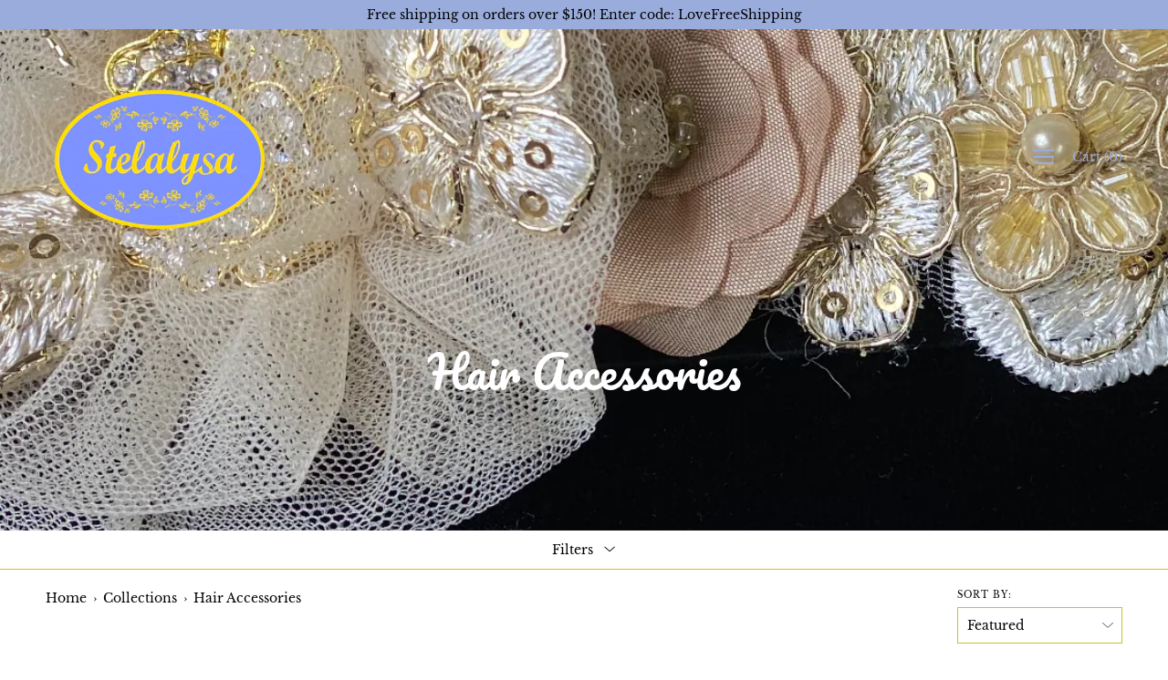

--- FILE ---
content_type: text/html; charset=utf-8
request_url: https://stelalysa.com/collections/hair-accessories
body_size: 43304
content:
<!DOCTYPE html>
<html class="no-js no-touch" lang="en">
<head>
	<meta charset="utf-8">
	<meta http-equiv='X-UA-Compatible' content='IE=edge,chrome=1'>
	<meta name="viewport" content="width=device-width, height=device-height, initial-scale=1.0, minimum-scale=1.0">
	<link rel="canonical" href="https://stelalysa.com/collections/hair-accessories" />
	<link rel="prefetch" href="https://stelalysa.com" as="document">
	<link rel="preload" as="style" href="//stelalysa.com/cdn/shop/t/5/assets/theme.css?v=109134009859593719751633186293">
	<link rel="preload" as="font" href="//stelalysa.com/cdn/fonts/libre_baskerville/librebaskerville_n4.2ec9ee517e3ce28d5f1e6c6e75efd8a97e59c189.woff2" type="font/woff2" crossorigin>
	<link rel="preload" as="font" href="//stelalysa.com/cdn/fonts/pacifico/pacifico_n4.70d15be9aa2255257fe626d87fbc1ed38436b047.woff2" type="font/woff2" crossorigin>
	<link rel="preload" as="script" href="//stelalysa.com/cdn/shop/t/5/assets/lazysizes.min.js?v=27862327855797619101633186291">
	<link rel="preload" as="script" href="//stelalysa.com/cdn/shop/t/5/assets/theme.js?v=134314056934402121801633186294">
	<link rel="preload" as="image" href="//stelalysa.com/cdn/shop/t/5/assets/loading.svg?v=12949615357343360751633186291">

	<link rel="dns-prefetch" href="https://cdn.shopify.com">
	<link rel="dns-prefetch" href="https://v.shopify.com">
	<link rel="dns-prefetch" href="https://fonts.googleapis.com" crossorigin>
	<link rel="dns-prefetch" href="https://cdn.shopifycloud.com">
	<link rel="dns-prefetch" href="https://cdnjs.cloudflare.com">
	<link rel="dns-prefetch" href="https://www.google-analytics.com">
	<link rel="preconnect" href="https://fonts.shopifycdn.com" crossorigin>
	<link rel="preconnect" href="https://ajax.googleapis.com">
	<link rel="preconnect" href="https://customjs.s.asaplabs.io">
	<link rel="dns-prefetch" href="https://maps.googleapis.com">
	<link rel="dns-prefetch" href="https://maps.gstatic.com">
	<link rel="dns-prefetch" href="https://monorail-edge.shopifysvc.com"><link rel="shortcut icon" href="//stelalysa.com/cdn/shop/files/StelalysaLogo_32x32.png?v=1613537426" type="image/png" />
	<title>Hair Accessories &ndash; Stelalysa</title><meta name="description" content=" "><style data-shopify>:root {
		--color-button-primary-bg: #000;
		--color-button-primary-bg-alpha-50: rgba(0, 0, 0, 0.5);
		--color-button-primary-text: #fff;
		--color-button-primary-text-alpha-50: rgba(255, 255, 255, 0.5);

		--color-button-secondary-bg: #fff;
		--color-button-secondary-text:#000;
		--color-button-secondary-text-alpha-50: rgba(255, 255, 255, 0.5);

		--color-primary-darken: #000000;
		--color-text-body: #000;
		--color-text-heading: #000;
		--color-text-light: #000;
		--color-bg-body: #ffffff;
		--color-bg-body-overlay: rgba(255, 255, 255, 0.75);
		--color-drawer-border: #f2f2f2;
		--color-bg-body-darken: #e6e6e6;
		--color-bg-body-lighten-darken: #e6e6e6;
		--color-accent: #000000;
		--color-accent-opposite: #fff;
		--color-border: #ccc121;
		--color-border-alpha-50: rgba(204, 193, 33, 0.5);
		--button-border-radius: 5px;
		--base-text-size: 14px;
		--subheading-text-size: 12px;
		--h1-text-size: 36px;
		--h2-text-size: 28px;
		--h3-text-size: 22px;
		--h4-text-size: 20px;
		--h5-text-size: 16px;
		--h6-text-size: 14px;
		--disabled-grey-darken: #c3c3c3;

		--body-font-weight: 400;
		--body-font-weight-bold: 600;

		--heading-font-family: Pacifico, cursive;
		--heading-font-weight: 400;
		--heading-font-style: normal;

		--body-font-family: "Libre Baskerville", serif;
		--body-font-style: normal;

		--button-border-radius: 5px;
		--button-border-radius-inner: 3px;

		--nav-search-result-width: 25%;

		--product-media-padding-top: 100%;
		--product-media-background-size: cover;

		--color-bg-body-alpha-25: rgba(255, 255, 255, 0.25);
		--color-bg-body-alpha-35: rgba(255, 255, 255, 0.35);
		--color-bg-body-alpha-60: rgba(255, 255, 255, 0.6);
		--color-bg-body-alpha-65: rgba(255, 255, 255, 0.65);
		--color-bg-body-alpha-85: rgba(255, 255, 255, 0.85);

		--color-text-body-alpha-5: rgba(0, 0, 0, 0.05);
		--color-text-body-alpha-8: rgba(0, 0, 0, 0.08);
		--color-text-body-alpha-10: rgba(0, 0, 0, 0.1);
		--color-text-body-alpha-16: rgba(0, 0, 0, 0.16);
		--color-text-body-alpha-25: rgba(0, 0, 0, 0.25);
		--color-text-body-alpha-55: rgba(0, 0, 0, 0.55);
		--color-text-body-alpha-60: rgba(0, 0, 0, 0.6);

		--main-heading-size: 47.992px;
		--main-heading-size-mobile: 29.4px;
		--main-subheading-size: 19.992px;
		--main-subheading-size-mobile: 15.988px;
		--disclosure-text-size: 11.2px;

		--product-grid-item-title-size: 16.8px;
		--loading-svg: url( "//stelalysa.com/cdn/shop/t/5/assets/loading.svg?v=12949615357343360751633186291" );
		--icon-check: url("//stelalysa.com/cdn/shop/t/5/assets/icon-check.svg?v=164589794629794176451633186290");
		--icon-close: url( "//stelalysa.com/cdn/shop/t/5/assets/icon-close.svg?v=152460236205633315831633186290" );
		--cart-loading-overlay: rgba(255, 255, 255, 0.85) url( "//stelalysa.com/cdn/shop/t/5/assets/loading.svg?v=12949615357343360751633186291" ) no-repeat center center;

	}

	@font-face {
  font-family: Pacifico;
  font-weight: 400;
  font-style: normal;
  font-display: swap;
  src: url("//stelalysa.com/cdn/fonts/pacifico/pacifico_n4.70d15be9aa2255257fe626d87fbc1ed38436b047.woff2") format("woff2"),
       url("//stelalysa.com/cdn/fonts/pacifico/pacifico_n4.a3007cff6385e4e75c208a720cd121ff3558d293.woff") format("woff");
}

	@font-face {
  font-family: "Libre Baskerville";
  font-weight: 400;
  font-style: normal;
  font-display: swap;
  src: url("//stelalysa.com/cdn/fonts/libre_baskerville/librebaskerville_n4.2ec9ee517e3ce28d5f1e6c6e75efd8a97e59c189.woff2") format("woff2"),
       url("//stelalysa.com/cdn/fonts/libre_baskerville/librebaskerville_n4.323789551b85098885c8eccedfb1bd8f25f56007.woff") format("woff");
}

@font-face {
  font-family: "Libre Baskerville";
  font-weight: 700;
  font-style: normal;
  font-display: swap;
  src: url("//stelalysa.com/cdn/fonts/libre_baskerville/librebaskerville_n7.eb83ab550f8363268d3cb412ad3d4776b2bc22b9.woff2") format("woff2"),
       url("//stelalysa.com/cdn/fonts/libre_baskerville/librebaskerville_n7.5bb0de4f2b64b2f68c7e0de8d18bc3455494f553.woff") format("woff");
}
@font-face {
  font-family: "Libre Baskerville";
  font-weight: 400;
  font-style: italic;
  font-display: swap;
  src: url("//stelalysa.com/cdn/fonts/libre_baskerville/librebaskerville_i4.9b1c62038123f2ff89e0d72891fc2421add48a40.woff2") format("woff2"),
       url("//stelalysa.com/cdn/fonts/libre_baskerville/librebaskerville_i4.d5032f0d77e668619cab9a3b6ff7c45700fd5f7c.woff") format("woff");
}
@font-face {
		font-family: 'custom-icons';
		src: url('//stelalysa.com/cdn/shop/t/5/assets/custom-icons.eot?soxx27&v=105145768492176485351633186286');
		src: url('//stelalysa.com/cdn/shop/t/5/assets/custom-icons.eot?soxx27&v=105145768492176485351633186286#iefix') format('embedded-opentype'),
			url('//stelalysa.com/cdn/shop/t/5/assets/custom-icons.ttf?soxx27&v=105531104280739233841633186287') format('truetype'),
			url('//stelalysa.com/cdn/shop/t/5/assets/custom-icons.woff?soxx27&v=67713463087921018711633186288') format('woff'),
			url('//stelalysa.com/cdn/shop/t/5/assets/custom-icons.svg?soxx27&v=123121835392613630221633186287#custom-icons') format('svg');
		font-weight: normal;
		font-style: normal;
		font-display: block;
	}</style><link href="//stelalysa.com/cdn/shop/t/5/assets/theme.css?v=109134009859593719751633186293" rel="stylesheet" type="text/css" media="all" /><script type="text/javascript">
		document.documentElement.className = document.documentElement.className.replace('no-js', 'js');

		window.theme = {
			info: {
				name: 'Palo Alto'
			},
			version: '2.8.7'
		};
		window.routes = {
			search_url: "\/search",
			cart_change_url: "\/cart\/change",
			shop_url: "https:\/\/stelalysa.com",
			root_url: "\/",
			cart_url: "\/cart",
			cart_add_url: "\/cart\/add",
			product_recommendations_url: "\/recommendations\/products"
		};
		window.translations = {
			loading: "Loading more",
			load_more: "Load more",
			add_to_cart: "Add to Cart",
			sold_out: "Sold Out",
			sold_out_html: "Sold Out",
			on_sale_html: "Sale",
			unavailable: "Unavailable",
			zero_qty_error: "Quantity must be greater than 0.",
			cart_title: "Shopping Cart",
			cart_empty: "Your cart is currently empty.",
			cart_price: "Price",
			cart_quantity: "Quantity",
			cart_total: "Total",
			cart_acceptance_error: "You must accept our terms and conditions.",
			continue_shopping: "Continue Shopping",
			results_one: " result",
			results_other: " results",
			no_results: "No results found",
			view_all: "View all",
			unit_price_separator: "per"
		};
		window.settings = {
			cartType: "drawer",
			gridImageSize: "cover",
			enableInfinityScroll: false,
			enablePaymentButton: true,
			enableReviews: false,
			enableYotpo: false,
			enableAcceptTerms: false,
			yotpoId: "",
			productBadgeStyle: "rectangle",
			productGridLayout: "padded",
			cartType: "drawer",
			quickButton: "view",
			mobileMenuBehaviour: "trigger",
		};
		window.lazySizesConfig = {
			loadHidden: false,
			hFac: 0.5,
			expFactor: 2,
			customMedia: {
				'--phone': '(max-width: 640px)',
				'--tablet': '(min-width: 641px) and (max-width: 1023px)',
				'--lap': '(min-width: 1024px)'
			}
		};
		window.PaloAlto = window.PaloAlto || {};
		window.slate = window.slate || {};
		window.moneyFormat = "${{amount}}";
		window.isHeaderTransparent = false;
		window.initialHeaderHeight = 0;
		window.currentWindowWidth = window.innerWidth || document.documentElement.clientWidth;
	</script>
	<script src="//stelalysa.com/cdn/shop/t/5/assets/lazysizes.min.js?v=27862327855797619101633186291" async="async"></script><script src="//stelalysa.com/cdn/shop/t/5/assets/theme.js?v=134314056934402121801633186294" defer="defer"></script>

	<script>window.performance && window.performance.mark && window.performance.mark('shopify.content_for_header.start');</script><meta name="facebook-domain-verification" content="7uoze6q6ih0mn88ysb60ywbe652yq1">
<meta id="shopify-digital-wallet" name="shopify-digital-wallet" content="/30118707338/digital_wallets/dialog">
<meta name="shopify-checkout-api-token" content="181288aab8e8320c4b405234b7536a15">
<meta id="in-context-paypal-metadata" data-shop-id="30118707338" data-venmo-supported="true" data-environment="production" data-locale="en_US" data-paypal-v4="true" data-currency="USD">
<link rel="alternate" type="application/atom+xml" title="Feed" href="/collections/hair-accessories.atom" />
<link rel="next" href="/collections/hair-accessories?page=2">
<link rel="alternate" type="application/json+oembed" href="https://stelalysa.com/collections/hair-accessories.oembed">
<script async="async" src="/checkouts/internal/preloads.js?locale=en-US"></script>
<link rel="preconnect" href="https://shop.app" crossorigin="anonymous">
<script async="async" src="https://shop.app/checkouts/internal/preloads.js?locale=en-US&shop_id=30118707338" crossorigin="anonymous"></script>
<script id="apple-pay-shop-capabilities" type="application/json">{"shopId":30118707338,"countryCode":"US","currencyCode":"USD","merchantCapabilities":["supports3DS"],"merchantId":"gid:\/\/shopify\/Shop\/30118707338","merchantName":"Stelalysa","requiredBillingContactFields":["postalAddress","email"],"requiredShippingContactFields":["postalAddress","email"],"shippingType":"shipping","supportedNetworks":["visa","masterCard","amex","discover","elo","jcb"],"total":{"type":"pending","label":"Stelalysa","amount":"1.00"},"shopifyPaymentsEnabled":true,"supportsSubscriptions":true}</script>
<script id="shopify-features" type="application/json">{"accessToken":"181288aab8e8320c4b405234b7536a15","betas":["rich-media-storefront-analytics"],"domain":"stelalysa.com","predictiveSearch":true,"shopId":30118707338,"locale":"en"}</script>
<script>var Shopify = Shopify || {};
Shopify.shop = "stelalysa.myshopify.com";
Shopify.locale = "en";
Shopify.currency = {"active":"USD","rate":"1.0"};
Shopify.country = "US";
Shopify.theme = {"name":"Palo Alto - PC with Installments message","id":127564415139,"schema_name":"Palo Alto","schema_version":"2.8.7","theme_store_id":777,"role":"main"};
Shopify.theme.handle = "null";
Shopify.theme.style = {"id":null,"handle":null};
Shopify.cdnHost = "stelalysa.com/cdn";
Shopify.routes = Shopify.routes || {};
Shopify.routes.root = "/";</script>
<script type="module">!function(o){(o.Shopify=o.Shopify||{}).modules=!0}(window);</script>
<script>!function(o){function n(){var o=[];function n(){o.push(Array.prototype.slice.apply(arguments))}return n.q=o,n}var t=o.Shopify=o.Shopify||{};t.loadFeatures=n(),t.autoloadFeatures=n()}(window);</script>
<script>
  window.ShopifyPay = window.ShopifyPay || {};
  window.ShopifyPay.apiHost = "shop.app\/pay";
  window.ShopifyPay.redirectState = null;
</script>
<script id="shop-js-analytics" type="application/json">{"pageType":"collection"}</script>
<script defer="defer" async type="module" src="//stelalysa.com/cdn/shopifycloud/shop-js/modules/v2/client.init-shop-cart-sync_BN7fPSNr.en.esm.js"></script>
<script defer="defer" async type="module" src="//stelalysa.com/cdn/shopifycloud/shop-js/modules/v2/chunk.common_Cbph3Kss.esm.js"></script>
<script defer="defer" async type="module" src="//stelalysa.com/cdn/shopifycloud/shop-js/modules/v2/chunk.modal_DKumMAJ1.esm.js"></script>
<script type="module">
  await import("//stelalysa.com/cdn/shopifycloud/shop-js/modules/v2/client.init-shop-cart-sync_BN7fPSNr.en.esm.js");
await import("//stelalysa.com/cdn/shopifycloud/shop-js/modules/v2/chunk.common_Cbph3Kss.esm.js");
await import("//stelalysa.com/cdn/shopifycloud/shop-js/modules/v2/chunk.modal_DKumMAJ1.esm.js");

  window.Shopify.SignInWithShop?.initShopCartSync?.({"fedCMEnabled":true,"windoidEnabled":true});

</script>
<script>
  window.Shopify = window.Shopify || {};
  if (!window.Shopify.featureAssets) window.Shopify.featureAssets = {};
  window.Shopify.featureAssets['shop-js'] = {"shop-cart-sync":["modules/v2/client.shop-cart-sync_CJVUk8Jm.en.esm.js","modules/v2/chunk.common_Cbph3Kss.esm.js","modules/v2/chunk.modal_DKumMAJ1.esm.js"],"init-fed-cm":["modules/v2/client.init-fed-cm_7Fvt41F4.en.esm.js","modules/v2/chunk.common_Cbph3Kss.esm.js","modules/v2/chunk.modal_DKumMAJ1.esm.js"],"init-shop-email-lookup-coordinator":["modules/v2/client.init-shop-email-lookup-coordinator_Cc088_bR.en.esm.js","modules/v2/chunk.common_Cbph3Kss.esm.js","modules/v2/chunk.modal_DKumMAJ1.esm.js"],"init-windoid":["modules/v2/client.init-windoid_hPopwJRj.en.esm.js","modules/v2/chunk.common_Cbph3Kss.esm.js","modules/v2/chunk.modal_DKumMAJ1.esm.js"],"shop-button":["modules/v2/client.shop-button_B0jaPSNF.en.esm.js","modules/v2/chunk.common_Cbph3Kss.esm.js","modules/v2/chunk.modal_DKumMAJ1.esm.js"],"shop-cash-offers":["modules/v2/client.shop-cash-offers_DPIskqss.en.esm.js","modules/v2/chunk.common_Cbph3Kss.esm.js","modules/v2/chunk.modal_DKumMAJ1.esm.js"],"shop-toast-manager":["modules/v2/client.shop-toast-manager_CK7RT69O.en.esm.js","modules/v2/chunk.common_Cbph3Kss.esm.js","modules/v2/chunk.modal_DKumMAJ1.esm.js"],"init-shop-cart-sync":["modules/v2/client.init-shop-cart-sync_BN7fPSNr.en.esm.js","modules/v2/chunk.common_Cbph3Kss.esm.js","modules/v2/chunk.modal_DKumMAJ1.esm.js"],"init-customer-accounts-sign-up":["modules/v2/client.init-customer-accounts-sign-up_CfPf4CXf.en.esm.js","modules/v2/client.shop-login-button_DeIztwXF.en.esm.js","modules/v2/chunk.common_Cbph3Kss.esm.js","modules/v2/chunk.modal_DKumMAJ1.esm.js"],"pay-button":["modules/v2/client.pay-button_CgIwFSYN.en.esm.js","modules/v2/chunk.common_Cbph3Kss.esm.js","modules/v2/chunk.modal_DKumMAJ1.esm.js"],"init-customer-accounts":["modules/v2/client.init-customer-accounts_DQ3x16JI.en.esm.js","modules/v2/client.shop-login-button_DeIztwXF.en.esm.js","modules/v2/chunk.common_Cbph3Kss.esm.js","modules/v2/chunk.modal_DKumMAJ1.esm.js"],"avatar":["modules/v2/client.avatar_BTnouDA3.en.esm.js"],"init-shop-for-new-customer-accounts":["modules/v2/client.init-shop-for-new-customer-accounts_CsZy_esa.en.esm.js","modules/v2/client.shop-login-button_DeIztwXF.en.esm.js","modules/v2/chunk.common_Cbph3Kss.esm.js","modules/v2/chunk.modal_DKumMAJ1.esm.js"],"shop-follow-button":["modules/v2/client.shop-follow-button_BRMJjgGd.en.esm.js","modules/v2/chunk.common_Cbph3Kss.esm.js","modules/v2/chunk.modal_DKumMAJ1.esm.js"],"checkout-modal":["modules/v2/client.checkout-modal_B9Drz_yf.en.esm.js","modules/v2/chunk.common_Cbph3Kss.esm.js","modules/v2/chunk.modal_DKumMAJ1.esm.js"],"shop-login-button":["modules/v2/client.shop-login-button_DeIztwXF.en.esm.js","modules/v2/chunk.common_Cbph3Kss.esm.js","modules/v2/chunk.modal_DKumMAJ1.esm.js"],"lead-capture":["modules/v2/client.lead-capture_DXYzFM3R.en.esm.js","modules/v2/chunk.common_Cbph3Kss.esm.js","modules/v2/chunk.modal_DKumMAJ1.esm.js"],"shop-login":["modules/v2/client.shop-login_CA5pJqmO.en.esm.js","modules/v2/chunk.common_Cbph3Kss.esm.js","modules/v2/chunk.modal_DKumMAJ1.esm.js"],"payment-terms":["modules/v2/client.payment-terms_BxzfvcZJ.en.esm.js","modules/v2/chunk.common_Cbph3Kss.esm.js","modules/v2/chunk.modal_DKumMAJ1.esm.js"]};
</script>
<script id="__st">var __st={"a":30118707338,"offset":-21600,"reqid":"35f51993-f463-4578-8aa7-48cfa9dcfc79-1769822101","pageurl":"stelalysa.com\/collections\/hair-accessories","u":"c600184b0527","p":"collection","rtyp":"collection","rid":225055506595};</script>
<script>window.ShopifyPaypalV4VisibilityTracking = true;</script>
<script id="captcha-bootstrap">!function(){'use strict';const t='contact',e='account',n='new_comment',o=[[t,t],['blogs',n],['comments',n],[t,'customer']],c=[[e,'customer_login'],[e,'guest_login'],[e,'recover_customer_password'],[e,'create_customer']],r=t=>t.map((([t,e])=>`form[action*='/${t}']:not([data-nocaptcha='true']) input[name='form_type'][value='${e}']`)).join(','),a=t=>()=>t?[...document.querySelectorAll(t)].map((t=>t.form)):[];function s(){const t=[...o],e=r(t);return a(e)}const i='password',u='form_key',d=['recaptcha-v3-token','g-recaptcha-response','h-captcha-response',i],f=()=>{try{return window.sessionStorage}catch{return}},m='__shopify_v',_=t=>t.elements[u];function p(t,e,n=!1){try{const o=window.sessionStorage,c=JSON.parse(o.getItem(e)),{data:r}=function(t){const{data:e,action:n}=t;return t[m]||n?{data:e,action:n}:{data:t,action:n}}(c);for(const[e,n]of Object.entries(r))t.elements[e]&&(t.elements[e].value=n);n&&o.removeItem(e)}catch(o){console.error('form repopulation failed',{error:o})}}const l='form_type',E='cptcha';function T(t){t.dataset[E]=!0}const w=window,h=w.document,L='Shopify',v='ce_forms',y='captcha';let A=!1;((t,e)=>{const n=(g='f06e6c50-85a8-45c8-87d0-21a2b65856fe',I='https://cdn.shopify.com/shopifycloud/storefront-forms-hcaptcha/ce_storefront_forms_captcha_hcaptcha.v1.5.2.iife.js',D={infoText:'Protected by hCaptcha',privacyText:'Privacy',termsText:'Terms'},(t,e,n)=>{const o=w[L][v],c=o.bindForm;if(c)return c(t,g,e,D).then(n);var r;o.q.push([[t,g,e,D],n]),r=I,A||(h.body.append(Object.assign(h.createElement('script'),{id:'captcha-provider',async:!0,src:r})),A=!0)});var g,I,D;w[L]=w[L]||{},w[L][v]=w[L][v]||{},w[L][v].q=[],w[L][y]=w[L][y]||{},w[L][y].protect=function(t,e){n(t,void 0,e),T(t)},Object.freeze(w[L][y]),function(t,e,n,w,h,L){const[v,y,A,g]=function(t,e,n){const i=e?o:[],u=t?c:[],d=[...i,...u],f=r(d),m=r(i),_=r(d.filter((([t,e])=>n.includes(e))));return[a(f),a(m),a(_),s()]}(w,h,L),I=t=>{const e=t.target;return e instanceof HTMLFormElement?e:e&&e.form},D=t=>v().includes(t);t.addEventListener('submit',(t=>{const e=I(t);if(!e)return;const n=D(e)&&!e.dataset.hcaptchaBound&&!e.dataset.recaptchaBound,o=_(e),c=g().includes(e)&&(!o||!o.value);(n||c)&&t.preventDefault(),c&&!n&&(function(t){try{if(!f())return;!function(t){const e=f();if(!e)return;const n=_(t);if(!n)return;const o=n.value;o&&e.removeItem(o)}(t);const e=Array.from(Array(32),(()=>Math.random().toString(36)[2])).join('');!function(t,e){_(t)||t.append(Object.assign(document.createElement('input'),{type:'hidden',name:u})),t.elements[u].value=e}(t,e),function(t,e){const n=f();if(!n)return;const o=[...t.querySelectorAll(`input[type='${i}']`)].map((({name:t})=>t)),c=[...d,...o],r={};for(const[a,s]of new FormData(t).entries())c.includes(a)||(r[a]=s);n.setItem(e,JSON.stringify({[m]:1,action:t.action,data:r}))}(t,e)}catch(e){console.error('failed to persist form',e)}}(e),e.submit())}));const S=(t,e)=>{t&&!t.dataset[E]&&(n(t,e.some((e=>e===t))),T(t))};for(const o of['focusin','change'])t.addEventListener(o,(t=>{const e=I(t);D(e)&&S(e,y())}));const B=e.get('form_key'),M=e.get(l),P=B&&M;t.addEventListener('DOMContentLoaded',(()=>{const t=y();if(P)for(const e of t)e.elements[l].value===M&&p(e,B);[...new Set([...A(),...v().filter((t=>'true'===t.dataset.shopifyCaptcha))])].forEach((e=>S(e,t)))}))}(h,new URLSearchParams(w.location.search),n,t,e,['guest_login'])})(!0,!0)}();</script>
<script integrity="sha256-4kQ18oKyAcykRKYeNunJcIwy7WH5gtpwJnB7kiuLZ1E=" data-source-attribution="shopify.loadfeatures" defer="defer" src="//stelalysa.com/cdn/shopifycloud/storefront/assets/storefront/load_feature-a0a9edcb.js" crossorigin="anonymous"></script>
<script crossorigin="anonymous" defer="defer" src="//stelalysa.com/cdn/shopifycloud/storefront/assets/shopify_pay/storefront-65b4c6d7.js?v=20250812"></script>
<script data-source-attribution="shopify.dynamic_checkout.dynamic.init">var Shopify=Shopify||{};Shopify.PaymentButton=Shopify.PaymentButton||{isStorefrontPortableWallets:!0,init:function(){window.Shopify.PaymentButton.init=function(){};var t=document.createElement("script");t.src="https://stelalysa.com/cdn/shopifycloud/portable-wallets/latest/portable-wallets.en.js",t.type="module",document.head.appendChild(t)}};
</script>
<script data-source-attribution="shopify.dynamic_checkout.buyer_consent">
  function portableWalletsHideBuyerConsent(e){var t=document.getElementById("shopify-buyer-consent"),n=document.getElementById("shopify-subscription-policy-button");t&&n&&(t.classList.add("hidden"),t.setAttribute("aria-hidden","true"),n.removeEventListener("click",e))}function portableWalletsShowBuyerConsent(e){var t=document.getElementById("shopify-buyer-consent"),n=document.getElementById("shopify-subscription-policy-button");t&&n&&(t.classList.remove("hidden"),t.removeAttribute("aria-hidden"),n.addEventListener("click",e))}window.Shopify?.PaymentButton&&(window.Shopify.PaymentButton.hideBuyerConsent=portableWalletsHideBuyerConsent,window.Shopify.PaymentButton.showBuyerConsent=portableWalletsShowBuyerConsent);
</script>
<script data-source-attribution="shopify.dynamic_checkout.cart.bootstrap">document.addEventListener("DOMContentLoaded",(function(){function t(){return document.querySelector("shopify-accelerated-checkout-cart, shopify-accelerated-checkout")}if(t())Shopify.PaymentButton.init();else{new MutationObserver((function(e,n){t()&&(Shopify.PaymentButton.init(),n.disconnect())})).observe(document.body,{childList:!0,subtree:!0})}}));
</script>
<link id="shopify-accelerated-checkout-styles" rel="stylesheet" media="screen" href="https://stelalysa.com/cdn/shopifycloud/portable-wallets/latest/accelerated-checkout-backwards-compat.css" crossorigin="anonymous">
<style id="shopify-accelerated-checkout-cart">
        #shopify-buyer-consent {
  margin-top: 1em;
  display: inline-block;
  width: 100%;
}

#shopify-buyer-consent.hidden {
  display: none;
}

#shopify-subscription-policy-button {
  background: none;
  border: none;
  padding: 0;
  text-decoration: underline;
  font-size: inherit;
  cursor: pointer;
}

#shopify-subscription-policy-button::before {
  box-shadow: none;
}

      </style>

<script>window.performance && window.performance.mark && window.performance.mark('shopify.content_for_header.end');</script>
<meta property="og:image" content="https://cdn.shopify.com/s/files/1/0301/1870/7338/collections/image_84c2156f-0ab6-41f5-ac2c-68e1185d8d53.png?v=1632508027" />
<meta property="og:image:secure_url" content="https://cdn.shopify.com/s/files/1/0301/1870/7338/collections/image_84c2156f-0ab6-41f5-ac2c-68e1185d8d53.png?v=1632508027" />
<meta property="og:image:width" content="1125" />
<meta property="og:image:height" content="2436" />
<meta property="og:image:alt" content="Hair Accessories" />
<link href="https://monorail-edge.shopifysvc.com" rel="dns-prefetch">
<script>(function(){if ("sendBeacon" in navigator && "performance" in window) {try {var session_token_from_headers = performance.getEntriesByType('navigation')[0].serverTiming.find(x => x.name == '_s').description;} catch {var session_token_from_headers = undefined;}var session_cookie_matches = document.cookie.match(/_shopify_s=([^;]*)/);var session_token_from_cookie = session_cookie_matches && session_cookie_matches.length === 2 ? session_cookie_matches[1] : "";var session_token = session_token_from_headers || session_token_from_cookie || "";function handle_abandonment_event(e) {var entries = performance.getEntries().filter(function(entry) {return /monorail-edge.shopifysvc.com/.test(entry.name);});if (!window.abandonment_tracked && entries.length === 0) {window.abandonment_tracked = true;var currentMs = Date.now();var navigation_start = performance.timing.navigationStart;var payload = {shop_id: 30118707338,url: window.location.href,navigation_start,duration: currentMs - navigation_start,session_token,page_type: "collection"};window.navigator.sendBeacon("https://monorail-edge.shopifysvc.com/v1/produce", JSON.stringify({schema_id: "online_store_buyer_site_abandonment/1.1",payload: payload,metadata: {event_created_at_ms: currentMs,event_sent_at_ms: currentMs}}));}}window.addEventListener('pagehide', handle_abandonment_event);}}());</script>
<script id="web-pixels-manager-setup">(function e(e,d,r,n,o){if(void 0===o&&(o={}),!Boolean(null===(a=null===(i=window.Shopify)||void 0===i?void 0:i.analytics)||void 0===a?void 0:a.replayQueue)){var i,a;window.Shopify=window.Shopify||{};var t=window.Shopify;t.analytics=t.analytics||{};var s=t.analytics;s.replayQueue=[],s.publish=function(e,d,r){return s.replayQueue.push([e,d,r]),!0};try{self.performance.mark("wpm:start")}catch(e){}var l=function(){var e={modern:/Edge?\/(1{2}[4-9]|1[2-9]\d|[2-9]\d{2}|\d{4,})\.\d+(\.\d+|)|Firefox\/(1{2}[4-9]|1[2-9]\d|[2-9]\d{2}|\d{4,})\.\d+(\.\d+|)|Chrom(ium|e)\/(9{2}|\d{3,})\.\d+(\.\d+|)|(Maci|X1{2}).+ Version\/(15\.\d+|(1[6-9]|[2-9]\d|\d{3,})\.\d+)([,.]\d+|)( \(\w+\)|)( Mobile\/\w+|) Safari\/|Chrome.+OPR\/(9{2}|\d{3,})\.\d+\.\d+|(CPU[ +]OS|iPhone[ +]OS|CPU[ +]iPhone|CPU IPhone OS|CPU iPad OS)[ +]+(15[._]\d+|(1[6-9]|[2-9]\d|\d{3,})[._]\d+)([._]\d+|)|Android:?[ /-](13[3-9]|1[4-9]\d|[2-9]\d{2}|\d{4,})(\.\d+|)(\.\d+|)|Android.+Firefox\/(13[5-9]|1[4-9]\d|[2-9]\d{2}|\d{4,})\.\d+(\.\d+|)|Android.+Chrom(ium|e)\/(13[3-9]|1[4-9]\d|[2-9]\d{2}|\d{4,})\.\d+(\.\d+|)|SamsungBrowser\/([2-9]\d|\d{3,})\.\d+/,legacy:/Edge?\/(1[6-9]|[2-9]\d|\d{3,})\.\d+(\.\d+|)|Firefox\/(5[4-9]|[6-9]\d|\d{3,})\.\d+(\.\d+|)|Chrom(ium|e)\/(5[1-9]|[6-9]\d|\d{3,})\.\d+(\.\d+|)([\d.]+$|.*Safari\/(?![\d.]+ Edge\/[\d.]+$))|(Maci|X1{2}).+ Version\/(10\.\d+|(1[1-9]|[2-9]\d|\d{3,})\.\d+)([,.]\d+|)( \(\w+\)|)( Mobile\/\w+|) Safari\/|Chrome.+OPR\/(3[89]|[4-9]\d|\d{3,})\.\d+\.\d+|(CPU[ +]OS|iPhone[ +]OS|CPU[ +]iPhone|CPU IPhone OS|CPU iPad OS)[ +]+(10[._]\d+|(1[1-9]|[2-9]\d|\d{3,})[._]\d+)([._]\d+|)|Android:?[ /-](13[3-9]|1[4-9]\d|[2-9]\d{2}|\d{4,})(\.\d+|)(\.\d+|)|Mobile Safari.+OPR\/([89]\d|\d{3,})\.\d+\.\d+|Android.+Firefox\/(13[5-9]|1[4-9]\d|[2-9]\d{2}|\d{4,})\.\d+(\.\d+|)|Android.+Chrom(ium|e)\/(13[3-9]|1[4-9]\d|[2-9]\d{2}|\d{4,})\.\d+(\.\d+|)|Android.+(UC? ?Browser|UCWEB|U3)[ /]?(15\.([5-9]|\d{2,})|(1[6-9]|[2-9]\d|\d{3,})\.\d+)\.\d+|SamsungBrowser\/(5\.\d+|([6-9]|\d{2,})\.\d+)|Android.+MQ{2}Browser\/(14(\.(9|\d{2,})|)|(1[5-9]|[2-9]\d|\d{3,})(\.\d+|))(\.\d+|)|K[Aa][Ii]OS\/(3\.\d+|([4-9]|\d{2,})\.\d+)(\.\d+|)/},d=e.modern,r=e.legacy,n=navigator.userAgent;return n.match(d)?"modern":n.match(r)?"legacy":"unknown"}(),u="modern"===l?"modern":"legacy",c=(null!=n?n:{modern:"",legacy:""})[u],f=function(e){return[e.baseUrl,"/wpm","/b",e.hashVersion,"modern"===e.buildTarget?"m":"l",".js"].join("")}({baseUrl:d,hashVersion:r,buildTarget:u}),m=function(e){var d=e.version,r=e.bundleTarget,n=e.surface,o=e.pageUrl,i=e.monorailEndpoint;return{emit:function(e){var a=e.status,t=e.errorMsg,s=(new Date).getTime(),l=JSON.stringify({metadata:{event_sent_at_ms:s},events:[{schema_id:"web_pixels_manager_load/3.1",payload:{version:d,bundle_target:r,page_url:o,status:a,surface:n,error_msg:t},metadata:{event_created_at_ms:s}}]});if(!i)return console&&console.warn&&console.warn("[Web Pixels Manager] No Monorail endpoint provided, skipping logging."),!1;try{return self.navigator.sendBeacon.bind(self.navigator)(i,l)}catch(e){}var u=new XMLHttpRequest;try{return u.open("POST",i,!0),u.setRequestHeader("Content-Type","text/plain"),u.send(l),!0}catch(e){return console&&console.warn&&console.warn("[Web Pixels Manager] Got an unhandled error while logging to Monorail."),!1}}}}({version:r,bundleTarget:l,surface:e.surface,pageUrl:self.location.href,monorailEndpoint:e.monorailEndpoint});try{o.browserTarget=l,function(e){var d=e.src,r=e.async,n=void 0===r||r,o=e.onload,i=e.onerror,a=e.sri,t=e.scriptDataAttributes,s=void 0===t?{}:t,l=document.createElement("script"),u=document.querySelector("head"),c=document.querySelector("body");if(l.async=n,l.src=d,a&&(l.integrity=a,l.crossOrigin="anonymous"),s)for(var f in s)if(Object.prototype.hasOwnProperty.call(s,f))try{l.dataset[f]=s[f]}catch(e){}if(o&&l.addEventListener("load",o),i&&l.addEventListener("error",i),u)u.appendChild(l);else{if(!c)throw new Error("Did not find a head or body element to append the script");c.appendChild(l)}}({src:f,async:!0,onload:function(){if(!function(){var e,d;return Boolean(null===(d=null===(e=window.Shopify)||void 0===e?void 0:e.analytics)||void 0===d?void 0:d.initialized)}()){var d=window.webPixelsManager.init(e)||void 0;if(d){var r=window.Shopify.analytics;r.replayQueue.forEach((function(e){var r=e[0],n=e[1],o=e[2];d.publishCustomEvent(r,n,o)})),r.replayQueue=[],r.publish=d.publishCustomEvent,r.visitor=d.visitor,r.initialized=!0}}},onerror:function(){return m.emit({status:"failed",errorMsg:"".concat(f," has failed to load")})},sri:function(e){var d=/^sha384-[A-Za-z0-9+/=]+$/;return"string"==typeof e&&d.test(e)}(c)?c:"",scriptDataAttributes:o}),m.emit({status:"loading"})}catch(e){m.emit({status:"failed",errorMsg:(null==e?void 0:e.message)||"Unknown error"})}}})({shopId: 30118707338,storefrontBaseUrl: "https://stelalysa.com",extensionsBaseUrl: "https://extensions.shopifycdn.com/cdn/shopifycloud/web-pixels-manager",monorailEndpoint: "https://monorail-edge.shopifysvc.com/unstable/produce_batch",surface: "storefront-renderer",enabledBetaFlags: ["2dca8a86"],webPixelsConfigList: [{"id":"210501862","configuration":"{\"pixel_id\":\"853710578669919\",\"pixel_type\":\"facebook_pixel\",\"metaapp_system_user_token\":\"-\"}","eventPayloadVersion":"v1","runtimeContext":"OPEN","scriptVersion":"ca16bc87fe92b6042fbaa3acc2fbdaa6","type":"APP","apiClientId":2329312,"privacyPurposes":["ANALYTICS","MARKETING","SALE_OF_DATA"],"dataSharingAdjustments":{"protectedCustomerApprovalScopes":["read_customer_address","read_customer_email","read_customer_name","read_customer_personal_data","read_customer_phone"]}},{"id":"shopify-app-pixel","configuration":"{}","eventPayloadVersion":"v1","runtimeContext":"STRICT","scriptVersion":"0450","apiClientId":"shopify-pixel","type":"APP","privacyPurposes":["ANALYTICS","MARKETING"]},{"id":"shopify-custom-pixel","eventPayloadVersion":"v1","runtimeContext":"LAX","scriptVersion":"0450","apiClientId":"shopify-pixel","type":"CUSTOM","privacyPurposes":["ANALYTICS","MARKETING"]}],isMerchantRequest: false,initData: {"shop":{"name":"Stelalysa","paymentSettings":{"currencyCode":"USD"},"myshopifyDomain":"stelalysa.myshopify.com","countryCode":"US","storefrontUrl":"https:\/\/stelalysa.com"},"customer":null,"cart":null,"checkout":null,"productVariants":[],"purchasingCompany":null},},"https://stelalysa.com/cdn","1d2a099fw23dfb22ep557258f5m7a2edbae",{"modern":"","legacy":""},{"shopId":"30118707338","storefrontBaseUrl":"https:\/\/stelalysa.com","extensionBaseUrl":"https:\/\/extensions.shopifycdn.com\/cdn\/shopifycloud\/web-pixels-manager","surface":"storefront-renderer","enabledBetaFlags":"[\"2dca8a86\"]","isMerchantRequest":"false","hashVersion":"1d2a099fw23dfb22ep557258f5m7a2edbae","publish":"custom","events":"[[\"page_viewed\",{}],[\"collection_viewed\",{\"collection\":{\"id\":\"225055506595\",\"title\":\"Hair Accessories\",\"productVariants\":[{\"price\":{\"amount\":7.99,\"currencyCode\":\"USD\"},\"product\":{\"title\":\"Decorative Hair Pin- Set of Two - 0279\",\"vendor\":\"Stelalysa\",\"id\":\"5790549606563\",\"untranslatedTitle\":\"Decorative Hair Pin- Set of Two - 0279\",\"url\":\"\/products\/decorative-hair-pin-set-of-two\",\"type\":\"Hair Pins\"},\"id\":\"36718931443875\",\"image\":{\"src\":\"\/\/stelalysa.com\/cdn\/shop\/products\/0179.jpg?v=1633057990\"},\"sku\":\"0279\",\"title\":\"Default Title\",\"untranslatedTitle\":\"Default Title\"},{\"price\":{\"amount\":82.99,\"currencyCode\":\"USD\"},\"product\":{\"title\":\"Elegant Headband Tiara - 0272\",\"vendor\":\"Stelalysa\",\"id\":\"5790670028963\",\"untranslatedTitle\":\"Elegant Headband Tiara - 0272\",\"url\":\"\/products\/elegant-headband\",\"type\":\"Tiaras\"},\"id\":\"36719538405539\",\"image\":{\"src\":\"\/\/stelalysa.com\/cdn\/shop\/products\/0172.jpg?v=1631552818\"},\"sku\":\"0272\",\"title\":\"Default Title\",\"untranslatedTitle\":\"Default Title\"},{\"price\":{\"amount\":58.99,\"currencyCode\":\"USD\"},\"product\":{\"title\":\"Baptism Headwrap - Ivory \u0026 White with Tulle Flower on Lace- 0374\",\"vendor\":\"Stelalysa\",\"id\":\"5816796151971\",\"untranslatedTitle\":\"Baptism Headwrap - Ivory \u0026 White with Tulle Flower on Lace- 0374\",\"url\":\"\/products\/off-white-headband-with-tulle-flower-on-lace-0074\",\"type\":\"Headband\"},\"id\":\"41465401508003\",\"image\":{\"src\":\"\/\/stelalysa.com\/cdn\/shop\/products\/image_3e8c3f08-c84e-4e6e-994e-d91679c5238a.jpg?v=1631576765\"},\"sku\":\"0374\",\"title\":\"Ivory and White\",\"untranslatedTitle\":\"Ivory and White\"},{\"price\":{\"amount\":58.99,\"currencyCode\":\"USD\"},\"product\":{\"title\":\"Baptism Headwrap - Ivory \u0026 White with Tulle Flower on Lace- 0372\",\"vendor\":\"Stelalysa\",\"id\":\"5816786747555\",\"untranslatedTitle\":\"Baptism Headwrap - Ivory \u0026 White with Tulle Flower on Lace- 0372\",\"url\":\"\/products\/off-white-headband-with-tulle-flower-on-lace-0072\",\"type\":\"Headband\"},\"id\":\"41466200850595\",\"image\":{\"src\":\"\/\/stelalysa.com\/cdn\/shop\/products\/image_f157f9b3-ee0c-4dec-b675-3f6bbb3c9f1a.jpg?v=1631588505\"},\"sku\":\"0372\",\"title\":\"Ivory and White\",\"untranslatedTitle\":\"Ivory and White\"},{\"price\":{\"amount\":68.99,\"currencyCode\":\"USD\"},\"product\":{\"title\":\"Baptism Headwrap - Ivory \u0026 White  with Tulle Flower on Lace- 0375\",\"vendor\":\"Stelalysa\",\"id\":\"5816779243683\",\"untranslatedTitle\":\"Baptism Headwrap - Ivory \u0026 White  with Tulle Flower on Lace- 0375\",\"url\":\"\/products\/off-white-headband-with-tulle-flower-on-lace\",\"type\":\"Headband\"},\"id\":\"41466242498723\",\"image\":{\"src\":\"\/\/stelalysa.com\/cdn\/shop\/products\/image_3f0dbbb6-4c54-48f7-a36a-1a1246bda8b0.jpg?v=1631589018\"},\"sku\":\"0375\",\"title\":\"Ivory and White\",\"untranslatedTitle\":\"Ivory and White\"},{\"price\":{\"amount\":58.99,\"currencyCode\":\"USD\"},\"product\":{\"title\":\"Baptism Headwrap - Ivory \u0026 White Double Flower with Rhinestones - 0371\",\"vendor\":\"Stelalysa\",\"id\":\"5816765677731\",\"untranslatedTitle\":\"Baptism Headwrap - Ivory \u0026 White Double Flower with Rhinestones - 0371\",\"url\":\"\/products\/off-white-single-flower-headband-on-elastic-0055\",\"type\":\"Headband\"},\"id\":\"41466292502691\",\"image\":{\"src\":\"\/\/stelalysa.com\/cdn\/shop\/products\/image_e8035a6c-9b31-48fb-bad6-a8afd2e474c4.jpg?v=1631589744\"},\"sku\":\"0371\",\"title\":\"Ivory and White \/ rhinestones\",\"untranslatedTitle\":\"Ivory and White \/ rhinestones\"},{\"price\":{\"amount\":47.99,\"currencyCode\":\"USD\"},\"product\":{\"title\":\"Baptism Headwrap - White Double Elastic with Single Large Tulle Flower -0355\",\"vendor\":\"Stelalysa\",\"id\":\"5816750112931\",\"untranslatedTitle\":\"Baptism Headwrap - White Double Elastic with Single Large Tulle Flower -0355\",\"url\":\"\/products\/white-double-elastic-with-single-large-tulle-flower-0055\",\"type\":\"Headband\"},\"id\":\"41471637520547\",\"image\":{\"src\":\"\/\/stelalysa.com\/cdn\/shop\/products\/image_ad4e1a0d-0d14-4373-98c9-350d32042938.jpg?v=1631640592\"},\"sku\":\"0355\",\"title\":\"White\",\"untranslatedTitle\":\"White\"},{\"price\":{\"amount\":42.99,\"currencyCode\":\"USD\"},\"product\":{\"title\":\"Baptism Headwrap - White Large Flower with Rhinestones-0390\",\"vendor\":\"Stelalysa\",\"id\":\"5816739594403\",\"untranslatedTitle\":\"Baptism Headwrap - White Large Flower with Rhinestones-0390\",\"url\":\"\/products\/white-double-elastic-with-single-large-flower-0090\",\"type\":\"Headband\"},\"id\":\"41471688966307\",\"image\":{\"src\":\"\/\/stelalysa.com\/cdn\/shop\/products\/image_1e04c322-d353-416c-b2bb-0ae8e9c379b9.jpg?v=1631640401\"},\"sku\":\"0390\",\"title\":\"White\",\"untranslatedTitle\":\"White\"},{\"price\":{\"amount\":56.99,\"currencyCode\":\"USD\"},\"product\":{\"title\":\"Baptism Headwrap - White Flowers with Rhinestones \u0026 Pearls -0373\",\"vendor\":\"Stelalysa\",\"id\":\"5816727437475\",\"untranslatedTitle\":\"Baptism Headwrap - White Flowers with Rhinestones \u0026 Pearls -0373\",\"url\":\"\/products\/large-white-flower-with-small-flowers-headband-on-elastic-0073\",\"type\":\"Headband\"},\"id\":\"41471847891107\",\"image\":{\"src\":\"\/\/stelalysa.com\/cdn\/shop\/products\/image_fcd83b41-7c8c-40a2-8fc1-9124cd44e511.jpg?v=1631642301\"},\"sku\":\"0373\",\"title\":\"White\",\"untranslatedTitle\":\"White\"},{\"price\":{\"amount\":56.99,\"currencyCode\":\"USD\"},\"product\":{\"title\":\"Baptism Headwrap - White Double Flower with Rhinestones -0289\",\"vendor\":\"Stelalysa\",\"id\":\"5816718917795\",\"untranslatedTitle\":\"Baptism Headwrap - White Double Flower with Rhinestones -0289\",\"url\":\"\/products\/white-double-flower-headband-on-elastic-0089\",\"type\":\"Headband\"},\"id\":\"41471883477155\",\"image\":{\"src\":\"\/\/stelalysa.com\/cdn\/shop\/products\/image_dadbcbff-3802-4dcd-b75a-3b8f06eca9a2.jpg?v=1631642923\"},\"sku\":\"0289\",\"title\":\"White\",\"untranslatedTitle\":\"White\"},{\"price\":{\"amount\":47.99,\"currencyCode\":\"USD\"},\"product\":{\"title\":\"Baptism Headwrap - White Double Flower with Pearls \u0026 Rhinestones - 0369\",\"vendor\":\"Stelalysa\",\"id\":\"5816713019555\",\"untranslatedTitle\":\"Baptism Headwrap - White Double Flower with Pearls \u0026 Rhinestones - 0369\",\"url\":\"\/products\/white-double-flower-headband-on-elastic-0069\",\"type\":\"Headband\"},\"id\":\"41471926632611\",\"image\":{\"src\":\"\/\/stelalysa.com\/cdn\/shop\/products\/image_53d62add-ef3c-4634-b3eb-c692845b0263.jpg?v=1631643364\"},\"sku\":\"0369\",\"title\":\"White\",\"untranslatedTitle\":\"White\"},{\"price\":{\"amount\":47.99,\"currencyCode\":\"USD\"},\"product\":{\"title\":\"First Communion Tie-Back Headband - Rhinestones on White Ribbon - 0391\",\"vendor\":\"Stelalysa\",\"id\":\"5816705286307\",\"untranslatedTitle\":\"First Communion Tie-Back Headband - Rhinestones on White Ribbon - 0391\",\"url\":\"\/products\/rhinestone-band-on-white-ribbon-0091\",\"type\":\"Headband\"},\"id\":\"36835270262947\",\"image\":{\"src\":\"\/\/stelalysa.com\/cdn\/shop\/products\/image_4597a08e-a181-46cf-af77-9c39f475e08e.jpg?v=1631644648\"},\"sku\":\"0391\",\"title\":\"Default Title\",\"untranslatedTitle\":\"Default Title\"},{\"price\":{\"amount\":56.99,\"currencyCode\":\"USD\"},\"product\":{\"title\":\"Headwrap - Pink Flower with Rhinestones -0377\",\"vendor\":\"Stelalysa\",\"id\":\"5816693719203\",\"untranslatedTitle\":\"Headwrap - Pink Flower with Rhinestones -0377\",\"url\":\"\/products\/pink-head-band-with-flower-and-tulle-on-elastic-0077\",\"type\":\"Headwrap\"},\"id\":\"41472133922979\",\"image\":{\"src\":\"\/\/stelalysa.com\/cdn\/shop\/products\/image_53134ecb-411f-45a1-b211-6da965df69cd.jpg?v=1631646096\"},\"sku\":\"0377\",\"title\":\"Pink\",\"untranslatedTitle\":\"Pink\"},{\"price\":{\"amount\":56.99,\"currencyCode\":\"USD\"},\"product\":{\"title\":\"Headwrap - Pink Double Flower with Rhinestones \u0026 Pearls -0376\",\"vendor\":\"Stelalysa\",\"id\":\"5816686903459\",\"untranslatedTitle\":\"Headwrap - Pink Double Flower with Rhinestones \u0026 Pearls -0376\",\"url\":\"\/products\/dusty-rose-head-band-with-double-flower-on-elastic-0076\",\"type\":\"Headwrap\"},\"id\":\"41473291485347\",\"image\":{\"src\":\"\/\/stelalysa.com\/cdn\/shop\/products\/0076.jpg?v=1631656035\"},\"sku\":\"0376\",\"title\":\"Pink\",\"untranslatedTitle\":\"Pink\"},{\"price\":{\"amount\":58.99,\"currencyCode\":\"USD\"},\"product\":{\"title\":\"Headwrap - Pink Flowers with Pearls, Rhinestones, \u0026 Beads -0486\",\"vendor\":\"Stelalysa\",\"id\":\"5816678940835\",\"untranslatedTitle\":\"Headwrap - Pink Flowers with Pearls, Rhinestones, \u0026 Beads -0486\",\"url\":\"\/products\/dusty-rose-head-band-with-flower-on-elastic-0086\",\"type\":\"Headwrap\"},\"id\":\"41473426391203\",\"image\":{\"src\":\"\/\/stelalysa.com\/cdn\/shop\/products\/image_3e6a8aa2-f285-4556-8060-29270b045f04.jpg?v=1631657285\"},\"sku\":\"0486\",\"title\":\"Pink\",\"untranslatedTitle\":\"Pink\"},{\"price\":{\"amount\":52.99,\"currencyCode\":\"USD\"},\"product\":{\"title\":\"Headwrap - Pink Flowers with Rhinestones, Pearls \u0026 Beads -0385\",\"vendor\":\"Stelalysa\",\"id\":\"5816672845987\",\"untranslatedTitle\":\"Headwrap - Pink Flowers with Rhinestones, Pearls \u0026 Beads -0385\",\"url\":\"\/products\/copy-of-dusty-rose-head-band-with-dusty-rose-flower-on-elastic-0085\",\"type\":\"Headwrap\"},\"id\":\"41473499332771\",\"image\":{\"src\":\"\/\/stelalysa.com\/cdn\/shop\/products\/image_b584ff5b-0c31-4a68-8504-3cef138b7429.jpg?v=1631657739\"},\"sku\":\"0385\",\"title\":\"Pink\",\"untranslatedTitle\":\"Pink\"},{\"price\":{\"amount\":52.99,\"currencyCode\":\"USD\"},\"product\":{\"title\":\"Headwrap - Pink Flowers with Rhinestones \u0026 Beads -0287\",\"vendor\":\"Stelalysa\",\"id\":\"5816665571491\",\"untranslatedTitle\":\"Headwrap - Pink Flowers with Rhinestones \u0026 Beads -0287\",\"url\":\"\/products\/dusty-rose-head-band-with-dusty-rose-flower-on-elastic-0087\",\"type\":\"Headwrap\"},\"id\":\"41473663107235\",\"image\":{\"src\":\"\/\/stelalysa.com\/cdn\/shop\/products\/image_44543a85-2e5f-4d35-b1de-7c15daaa6f84.jpg?v=1631662248\"},\"sku\":\"0287\",\"title\":\"Pink\",\"untranslatedTitle\":\"Pink\"},{\"price\":{\"amount\":56.99,\"currencyCode\":\"USD\"},\"product\":{\"title\":\"Headwrap - Pink Flower with Rhinestones, Pearls \u0026 Beads -0384\",\"vendor\":\"Stelalysa\",\"id\":\"5816661147811\",\"untranslatedTitle\":\"Headwrap - Pink Flower with Rhinestones, Pearls \u0026 Beads -0384\",\"url\":\"\/products\/dusty-rose-head-band-with-dusty-rose-flower-on-elastic-0084\",\"type\":\"Headband\"},\"id\":\"41473707868323\",\"image\":{\"src\":\"\/\/stelalysa.com\/cdn\/shop\/products\/image_44203055-140b-4ac9-9031-2a6e0ceae944.jpg?v=1631662326\"},\"sku\":\"0384\",\"title\":\"Pink\",\"untranslatedTitle\":\"Pink\"},{\"price\":{\"amount\":49.99,\"currencyCode\":\"USD\"},\"product\":{\"title\":\"Headwrap - Pink Double Flowers with Rhinestones \u0026 Beads -0383\",\"vendor\":\"Stelalysa\",\"id\":\"5816654692515\",\"untranslatedTitle\":\"Headwrap - Pink Double Flowers with Rhinestones \u0026 Beads -0383\",\"url\":\"\/products\/dusty-rose-head-band-with-dusty-rose-double-flower-on-elastic-0083\",\"type\":\"Headwrap\"},\"id\":\"41473762820259\",\"image\":{\"src\":\"\/\/stelalysa.com\/cdn\/shop\/products\/image_73279d34-3b26-43c7-8c4c-81107f0efab3.jpg?v=1631662367\"},\"sku\":\"0383\",\"title\":\"Pink\",\"untranslatedTitle\":\"Pink\"},{\"price\":{\"amount\":49.99,\"currencyCode\":\"USD\"},\"product\":{\"title\":\"Headwrap - Pink Flower with Rhinestones, Pearls \u0026 Beads -0382\",\"vendor\":\"Stelalysa\",\"id\":\"5816644239523\",\"untranslatedTitle\":\"Headwrap - Pink Flower with Rhinestones, Pearls \u0026 Beads -0382\",\"url\":\"\/products\/dusty-rose-head-band-with-dusty-rose-flower-on-elastic-0082\",\"type\":\"Headwrap\"},\"id\":\"41473799291043\",\"image\":{\"src\":\"\/\/stelalysa.com\/cdn\/shop\/products\/image_b34ba27e-fa97-49bc-a081-601a9e311ce2.jpg?v=1631662682\"},\"sku\":\"0382\",\"title\":\"Pink\",\"untranslatedTitle\":\"Pink\"},{\"price\":{\"amount\":47.99,\"currencyCode\":\"USD\"},\"product\":{\"title\":\"Headwrap - Pink Flower with Large Rhinestones-0380\",\"vendor\":\"Stelalysa\",\"id\":\"5816638210211\",\"untranslatedTitle\":\"Headwrap - Pink Flower with Large Rhinestones-0380\",\"url\":\"\/products\/dusty-rose-head-band-with-dusty-rose-flower-on-elastic-0080\",\"type\":\"Headwrap\"},\"id\":\"41473873477795\",\"image\":{\"src\":\"\/\/stelalysa.com\/cdn\/shop\/products\/image_2ec60842-9a45-4604-a8db-f8be306dafab.jpg?v=1631663336\"},\"sku\":\"0380\",\"title\":\"Pink\",\"untranslatedTitle\":\"Pink\"},{\"price\":{\"amount\":47.99,\"currencyCode\":\"USD\"},\"product\":{\"title\":\"Headwrap - Pink Double Flower with Rhinestones - 0379\",\"vendor\":\"Stelalysa\",\"id\":\"5816604917923\",\"untranslatedTitle\":\"Headwrap - Pink Double Flower with Rhinestones - 0379\",\"url\":\"\/products\/dusty-rose-head-band-with-dusty-rose-double-flower-on-elastic-0079\",\"type\":\"Headwrap\"},\"id\":\"41474383052963\",\"image\":{\"src\":\"\/\/stelalysa.com\/cdn\/shop\/products\/image_2f964873-e79b-4491-969b-aad70d7b789c.jpg?v=1631672386\"},\"sku\":\"00379\",\"title\":\"Pink\",\"untranslatedTitle\":\"Pink\"},{\"price\":{\"amount\":49.99,\"currencyCode\":\"USD\"},\"product\":{\"title\":\"Headwrap - Pink Double Flower with Gold Beads -0293\",\"vendor\":\"Stelalysa\",\"id\":\"5816590008483\",\"untranslatedTitle\":\"Headwrap - Pink Double Flower with Gold Beads -0293\",\"url\":\"\/products\/pink-ribbon-head-band-with-pink-double-flower-on-elastic-0093\",\"type\":\"Headwrap\"},\"id\":\"41472189300899\",\"image\":{\"src\":\"\/\/stelalysa.com\/cdn\/shop\/products\/image_2887b4b5-8e20-4e8e-8410-cddba2daa35c.jpg?v=1631646741\"},\"sku\":\"0293\",\"title\":\"Pink\",\"untranslatedTitle\":\"Pink\"},{\"price\":{\"amount\":47.99,\"currencyCode\":\"USD\"},\"product\":{\"title\":\"Headwrap - Pink Ribbon with Pink Tulle Flower with Pearls \u0026 Rhinestones -0388\",\"vendor\":\"Stelalysa\",\"id\":\"5816584601763\",\"untranslatedTitle\":\"Headwrap - Pink Ribbon with Pink Tulle Flower with Pearls \u0026 Rhinestones -0388\",\"url\":\"\/products\/pink-head-band-with-pink-tulle-flower-on-elastic-0088\",\"type\":\"Headwrap\"},\"id\":\"41474426634403\",\"image\":{\"src\":\"\/\/stelalysa.com\/cdn\/shop\/products\/image_1d412a76-0735-468d-a3ea-32d348d2f111.jpg?v=1631673209\"},\"sku\":\"0388\",\"title\":\"Pink\",\"untranslatedTitle\":\"Pink\"},{\"price\":{\"amount\":42.99,\"currencyCode\":\"USD\"},\"product\":{\"title\":\"Headwrap - Purple Flower \u0026 Ivory band with Rhinestones \u0026 Beads -0381\",\"vendor\":\"Stelalysa\",\"id\":\"5816577949859\",\"untranslatedTitle\":\"Headwrap - Purple Flower \u0026 Ivory band with Rhinestones \u0026 Beads -0381\",\"url\":\"\/products\/ivory-head-band-with-purple-flower-on-elastic-0081\",\"type\":\"Headwrap\"},\"id\":\"41474483421347\",\"image\":{\"src\":\"\/\/stelalysa.com\/cdn\/shop\/products\/image_499752f2-11ed-438d-9894-3f6d2985763a.jpg?v=1631674167\"},\"sku\":\"0381\",\"title\":\"Purple and White\",\"untranslatedTitle\":\"Purple and White\"},{\"price\":{\"amount\":47.99,\"currencyCode\":\"USD\"},\"product\":{\"title\":\"Baptism Headwrap - Beige Organza Double Flower with Rhinestones -0370\",\"vendor\":\"Stelalysa\",\"id\":\"5816564088995\",\"untranslatedTitle\":\"Baptism Headwrap - Beige Organza Double Flower with Rhinestones -0370\",\"url\":\"\/products\/copy-of-beige-organza-flower-head-band-on-elastic\",\"type\":\"Headband\"},\"id\":\"41474557018275\",\"image\":{\"src\":\"\/\/stelalysa.com\/cdn\/shop\/products\/image_1907f6fe-5a71-443c-af7d-5c3589da4ff8.jpg?v=1631675148\"},\"sku\":\"0370\",\"title\":\"Beige\",\"untranslatedTitle\":\"Beige\"},{\"price\":{\"amount\":59.99,\"currencyCode\":\"USD\"},\"product\":{\"title\":\"Baptism Headwrap - Beige Organza Flower with Pearls, Rhinestones, \u0026 Beads - 0363\",\"vendor\":\"Stelalysa\",\"id\":\"5816561565859\",\"untranslatedTitle\":\"Baptism Headwrap - Beige Organza Flower with Pearls, Rhinestones, \u0026 Beads - 0363\",\"url\":\"\/products\/beige-organza-flower-head-band-on-elastic\",\"type\":\"Headband\"},\"id\":\"41474602959011\",\"image\":{\"src\":\"\/\/stelalysa.com\/cdn\/shop\/products\/image_1cf3b179-b14b-4c15-82ec-6cfc9185d855.jpg?v=1631675900\"},\"sku\":\"0363\",\"title\":\"Beige\",\"untranslatedTitle\":\"Beige\"},{\"price\":{\"amount\":59.99,\"currencyCode\":\"USD\"},\"product\":{\"title\":\"Baptism Headwrap - White Flower with Ivory Band Pearls, \u0026 Rhinestones - 0361\",\"vendor\":\"Stelalysa\",\"id\":\"5790817419427\",\"untranslatedTitle\":\"Baptism Headwrap - White Flower with Ivory Band Pearls, \u0026 Rhinestones - 0361\",\"url\":\"\/products\/champaign-tulle-headband-with-blush-flower-0261\",\"type\":\"Headband\"},\"id\":\"41474688516259\",\"image\":{\"src\":\"\/\/stelalysa.com\/cdn\/shop\/products\/image_b8434213-fe3e-4d2b-97e6-b70560c32ddc.jpg?v=1631676723\"},\"sku\":\"0361\",\"title\":\"White and Ivory\",\"untranslatedTitle\":\"White and Ivory\"},{\"price\":{\"amount\":52.99,\"currencyCode\":\"USD\"},\"product\":{\"title\":\"Headband with Strings - Copper Flower with Champagne Tulle Strings - 0346\",\"vendor\":\"Stelalysa\",\"id\":\"5790816075939\",\"untranslatedTitle\":\"Headband with Strings - Copper Flower with Champagne Tulle Strings - 0346\",\"url\":\"\/products\/champaign-tulle-headband-with-copper-flower-0046\",\"type\":\"Headband\"},\"id\":\"41480900739235\",\"image\":{\"src\":\"\/\/stelalysa.com\/cdn\/shop\/products\/image_1c09b8db-7682-47f8-a807-41c3d189ffbc.jpg?v=1631729242\"},\"sku\":\"0346\",\"title\":\"Copper\",\"untranslatedTitle\":\"Copper\"},{\"price\":{\"amount\":52.99,\"currencyCode\":\"USD\"},\"product\":{\"title\":\"Headband with Strings - Red Flower with Champaign Tulle Strings- 0345\",\"vendor\":\"Stelalysa\",\"id\":\"5790812930211\",\"untranslatedTitle\":\"Headband with Strings - Red Flower with Champaign Tulle Strings- 0345\",\"url\":\"\/products\/champaign-tulle-headband-with-red-flower-0045\",\"type\":\"Headband\"},\"id\":\"41481008119971\",\"image\":{\"src\":\"\/\/stelalysa.com\/cdn\/shop\/products\/0045.jpg?v=1604271328\"},\"sku\":\"0345\",\"title\":\"Red\",\"untranslatedTitle\":\"Red\"},{\"price\":{\"amount\":48.99,\"currencyCode\":\"USD\"},\"product\":{\"title\":\"Headband with Strings - Pink Flower with Pink Tulle Strings - 0343\",\"vendor\":\"Stelalysa\",\"id\":\"5790811029667\",\"untranslatedTitle\":\"Headband with Strings - Pink Flower with Pink Tulle Strings - 0343\",\"url\":\"\/products\/blush-tulle-headband-with-blush-flower-0043\",\"type\":\"Headband\"},\"id\":\"41481340321955\",\"image\":{\"src\":\"\/\/stelalysa.com\/cdn\/shop\/products\/0043.jpg?v=1631733308\"},\"sku\":\"0343\",\"title\":\"Pink\",\"untranslatedTitle\":\"Pink\"},{\"price\":{\"amount\":52.99,\"currencyCode\":\"USD\"},\"product\":{\"title\":\"Baptism \/ Communion Headband with Tulle - Ivory Flower \u0026 Tulle - 0342\",\"vendor\":\"Stelalysa\",\"id\":\"5790810177699\",\"untranslatedTitle\":\"Baptism \/ Communion Headband with Tulle - Ivory Flower \u0026 Tulle - 0342\",\"url\":\"\/products\/copy-of-ivory-tulle-headband-with-ivory-rose-0042\",\"type\":\"Headband\"},\"id\":\"41481425617059\",\"image\":{\"src\":\"\/\/stelalysa.com\/cdn\/shop\/products\/0042.jpg?v=1631734208\"},\"sku\":\"0342\",\"title\":\"Ivory\",\"untranslatedTitle\":\"Ivory\"},{\"price\":{\"amount\":52.99,\"currencyCode\":\"USD\"},\"product\":{\"title\":\"Baptism \/ Communion Headband with Strings - Ivory Flower and Tulle - 0341\",\"vendor\":\"Stelalysa\",\"id\":\"5790809686179\",\"untranslatedTitle\":\"Baptism \/ Communion Headband with Strings - Ivory Flower and Tulle - 0341\",\"url\":\"\/products\/ivory-tulle-headband-with-ivory-flowers-0041\",\"type\":\"Headband\"},\"id\":\"41482541793443\",\"image\":{\"src\":\"\/\/stelalysa.com\/cdn\/shop\/products\/0041.jpg?v=1631748659\"},\"sku\":\"0341\",\"title\":\"Ivory\",\"untranslatedTitle\":\"Ivory\"},{\"price\":{\"amount\":52.99,\"currencyCode\":\"USD\"},\"product\":{\"title\":\"Baptism \/ Communion Headband with Strings - White Flower and Tulle - 0340\",\"vendor\":\"Stelalysa\",\"id\":\"5790808375459\",\"untranslatedTitle\":\"Baptism \/ Communion Headband with Strings - White Flower and Tulle - 0340\",\"url\":\"\/products\/white-tulle-headband-with-white-flowers-0040\",\"type\":\"Headband\"},\"id\":\"41482592157859\",\"image\":{\"src\":\"\/\/stelalysa.com\/cdn\/shop\/products\/0040.jpg?v=1631751683\"},\"sku\":\"0340\",\"title\":\"White\",\"untranslatedTitle\":\"White\"},{\"price\":{\"amount\":49.99,\"currencyCode\":\"USD\"},\"product\":{\"title\":\"Headband with Strings - Pink Flower with Champagne Tulle Strings -0339\",\"vendor\":\"Stelalysa\",\"id\":\"5790806409379\",\"untranslatedTitle\":\"Headband with Strings - Pink Flower with Champagne Tulle Strings -0339\",\"url\":\"\/products\/champaign-tulle-headband-with-blush-pink-flower-0039\",\"type\":\"Headband\"},\"id\":\"41482685317283\",\"image\":{\"src\":\"\/\/stelalysa.com\/cdn\/shop\/products\/0039.jpg?v=1631752730\"},\"sku\":\"0339\",\"title\":\"Pink\",\"untranslatedTitle\":\"Pink\"},{\"price\":{\"amount\":52.99,\"currencyCode\":\"USD\"},\"product\":{\"title\":\"Headband with Strings - Pink Flower and Tulle  -0338\",\"vendor\":\"Stelalysa\",\"id\":\"5790805295267\",\"untranslatedTitle\":\"Headband with Strings - Pink Flower and Tulle  -0338\",\"url\":\"\/products\/pink-tulle-headband-with-pink-flower-0038\",\"type\":\"Headband\"},\"id\":\"41482728407203\",\"image\":{\"src\":\"\/\/stelalysa.com\/cdn\/shop\/products\/0038.jpg?v=1631753163\"},\"sku\":\"0338\",\"title\":\"Pink\",\"untranslatedTitle\":\"Pink\"},{\"price\":{\"amount\":52.99,\"currencyCode\":\"USD\"},\"product\":{\"title\":\"Headband with Strings - Champagne Flower and Tulle Strings -0337\",\"vendor\":\"Stelalysa\",\"id\":\"5790804181155\",\"untranslatedTitle\":\"Headband with Strings - Champagne Flower and Tulle Strings -0337\",\"url\":\"\/products\/champaign-tulle-headband-with-champaign-flower-0037\",\"type\":\"Headband\"},\"id\":\"41490948653219\",\"image\":{\"src\":\"\/\/stelalysa.com\/cdn\/shop\/products\/0037-champaign.jpg?v=1631819319\"},\"sku\":\"0337\",\"title\":\"Champagne\",\"untranslatedTitle\":\"Champagne\"},{\"price\":{\"amount\":52.99,\"currencyCode\":\"USD\"},\"product\":{\"title\":\"Baptism \/ Communion Headband with Strings - Champagne Flower and Tulle Strings  -0378\",\"vendor\":\"Stelalysa\",\"id\":\"5790803558563\",\"untranslatedTitle\":\"Baptism \/ Communion Headband with Strings - Champagne Flower and Tulle Strings  -0378\",\"url\":\"\/products\/champaign-tulle-headband-with-ivory-flower-0037\",\"type\":\"Headband\"},\"id\":\"41491429425315\",\"image\":{\"src\":\"\/\/stelalysa.com\/cdn\/shop\/products\/0037-ivory.jpg?v=1631818977\"},\"sku\":\"0378\",\"title\":\"Champagne\",\"untranslatedTitle\":\"Champagne\"},{\"price\":{\"amount\":52.99,\"currencyCode\":\"USD\"},\"product\":{\"title\":\"Headband with Strings - Royal Blue Flower and Tulle Strings - 0397\",\"vendor\":\"Stelalysa\",\"id\":\"5790802935971\",\"untranslatedTitle\":\"Headband with Strings - Royal Blue Flower and Tulle Strings - 0397\",\"url\":\"\/products\/champaign-tulle-headband-with-royal-blue-flower-0037\",\"type\":\"Headband\"},\"id\":\"41491501383843\",\"image\":{\"src\":\"\/\/stelalysa.com\/cdn\/shop\/products\/0037-navy.jpg?v=1631820403\"},\"sku\":\"0397\",\"title\":\"Blue\",\"untranslatedTitle\":\"Blue\"},{\"price\":{\"amount\":52.99,\"currencyCode\":\"USD\"},\"product\":{\"title\":\"Headband with Strings - Red Flower and Champagne Tulle Strings -0398\",\"vendor\":\"Stelalysa\",\"id\":\"5790801526947\",\"untranslatedTitle\":\"Headband with Strings - Red Flower and Champagne Tulle Strings -0398\",\"url\":\"\/products\/champaign-tulle-headband-with-red-flower-0037\",\"type\":\"Headband\"},\"id\":\"41491554861219\",\"image\":{\"src\":\"\/\/stelalysa.com\/cdn\/shop\/products\/0037-red.jpg?v=1631821551\"},\"sku\":\"0398\",\"title\":\"Red\",\"untranslatedTitle\":\"Red\"},{\"price\":{\"amount\":79.99,\"currencyCode\":\"USD\"},\"product\":{\"title\":\"Headband - Pink Champaign Headband with Flowers- 0260\",\"vendor\":\"Stelalysa\",\"id\":\"5790798053539\",\"untranslatedTitle\":\"Headband - Pink Champaign Headband with Flowers- 0260\",\"url\":\"\/products\/copy-of-pink-champaign-headband-with-flowers-0260\",\"type\":\"Headband\"},\"id\":\"41491755368611\",\"image\":{\"src\":\"\/\/stelalysa.com\/cdn\/shop\/products\/image_dd806277-1c99-4449-9cea-3b36d050223e.jpg?v=1631823962\"},\"sku\":\"0260\",\"title\":\"Pink Champagne\",\"untranslatedTitle\":\"Pink Champagne\"},{\"price\":{\"amount\":19.99,\"currencyCode\":\"USD\"},\"product\":{\"title\":\"Headwrap - Ivory Flower Bundle on Nylon String- 0359\",\"vendor\":\"Stelalysa\",\"id\":\"5790794711203\",\"untranslatedTitle\":\"Headwrap - Ivory Flower Bundle on Nylon String- 0359\",\"url\":\"\/products\/ivory-flower-bundle-on-nylon-headband-0059\",\"type\":\"Headwrap\"},\"id\":\"41491841384611\",\"image\":{\"src\":\"\/\/stelalysa.com\/cdn\/shop\/products\/image_9aaed53a-d6c9-4c79-8c23-9df6eb8c9b85.jpg?v=1631890087\"},\"sku\":\"0359\",\"title\":\"Ivory\",\"untranslatedTitle\":\"Ivory\"},{\"price\":{\"amount\":19.99,\"currencyCode\":\"USD\"},\"product\":{\"title\":\"Headwrap - Light Yellow Flower Bundle on Nylon String- 0360\",\"vendor\":\"Stelalysa\",\"id\":\"5790793695395\",\"untranslatedTitle\":\"Headwrap - Light Yellow Flower Bundle on Nylon String- 0360\",\"url\":\"\/products\/light-yellow-flower-bundle-on-nylon-headband-0060\",\"type\":\"Headwrap\"},\"id\":\"41491878379683\",\"image\":{\"src\":\"\/\/stelalysa.com\/cdn\/shop\/products\/image_a7532d95-aa95-411d-b86e-33e65af0edbd.jpg?v=1631890198\"},\"sku\":\"0360\",\"title\":\"Yellow\",\"untranslatedTitle\":\"Yellow\"},{\"price\":{\"amount\":19.99,\"currencyCode\":\"USD\"},\"product\":{\"title\":\"Headwrap - White with Maroon Flower Bundle on Nylon - 0263\",\"vendor\":\"Stelalysa\",\"id\":\"5790792351907\",\"untranslatedTitle\":\"Headwrap - White with Maroon Flower Bundle on Nylon - 0263\",\"url\":\"\/products\/maroon-flower-bundle-on-nylon-headband-0063\",\"type\":\"Headwrap\"},\"id\":\"41497085477027\",\"image\":{\"src\":\"\/\/stelalysa.com\/cdn\/shop\/products\/image_ed3d40ba-8e5b-4e65-8dac-c48c65250d47.jpg?v=1631889976\"},\"sku\":\"0263\",\"title\":\"Ivory\",\"untranslatedTitle\":\"Ivory\"},{\"price\":{\"amount\":19.99,\"currencyCode\":\"USD\"},\"product\":{\"title\":\"Headwrap - Ivory Flower Bundle with Fuchsia on nylon string - 0221\",\"vendor\":\"Stelalysa\",\"id\":\"5790791631011\",\"untranslatedTitle\":\"Headwrap - Ivory Flower Bundle with Fuchsia on nylon string - 0221\",\"url\":\"\/products\/fuschia-flower-bundle-on-nylon-headband-0061\",\"type\":\"Headband\"},\"id\":\"41497141313699\",\"image\":{\"src\":\"\/\/stelalysa.com\/cdn\/shop\/products\/image_40a7a130-219b-488a-8c2a-53d17a8000ba.jpg?v=1631890860\"},\"sku\":\"0221\",\"title\":\"Ivory\",\"untranslatedTitle\":\"Ivory\"},{\"price\":{\"amount\":19.99,\"currencyCode\":\"USD\"},\"product\":{\"title\":\"Headwrap - Brown Flower Bundle on Nylon - 0358\",\"vendor\":\"Stelalysa\",\"id\":\"5790789664931\",\"untranslatedTitle\":\"Headwrap - Brown Flower Bundle on Nylon - 0358\",\"url\":\"\/products\/brown-flower-bundle-on-nylon-headband-0058\",\"type\":\"Hair Tie\"},\"id\":\"41497683722403\",\"image\":{\"src\":\"\/\/stelalysa.com\/cdn\/shop\/products\/image_c8287434-8375-4f52-8c30-fbd88af45498.jpg?v=1631896435\"},\"sku\":\"0358\",\"title\":\"Brown\",\"untranslatedTitle\":\"Brown\"},{\"price\":{\"amount\":19.99,\"currencyCode\":\"USD\"},\"product\":{\"title\":\"Headwrap - Pink Flower Bundle on Nylon- 0357\",\"vendor\":\"Stelalysa\",\"id\":\"5790789173411\",\"untranslatedTitle\":\"Headwrap - Pink Flower Bundle on Nylon- 0357\",\"url\":\"\/products\/pink-flower-bundle-on-nylon-headband-0057\",\"type\":\"Headwrap\"},\"id\":\"41497803817123\",\"image\":{\"src\":\"\/\/stelalysa.com\/cdn\/shop\/products\/image_a0ba6757-5cc4-4481-a84b-d35f9dd2c0d3.jpg?v=1631898782\"},\"sku\":\"0357\",\"title\":\"Pink\",\"untranslatedTitle\":\"Pink\"},{\"price\":{\"amount\":19.99,\"currencyCode\":\"USD\"},\"product\":{\"title\":\"Headwrap - Greens Flower Bundle on Nylon Headband- 0356\",\"vendor\":\"Stelalysa\",\"id\":\"5790788223139\",\"untranslatedTitle\":\"Headwrap - Greens Flower Bundle on Nylon Headband- 0356\",\"url\":\"\/products\/greens-flower-bundle-on-nylon-headband-0056\",\"type\":\"Headwrap\"},\"id\":\"41497940754595\",\"image\":{\"src\":\"\/\/stelalysa.com\/cdn\/shop\/products\/image_dd8cc825-da8a-4cc1-b1c7-bd538ffa7616.jpg?v=1631901060\"},\"sku\":\"0356\",\"title\":\"Green\",\"untranslatedTitle\":\"Green\"}]}}]]"});</script><script>
  window.ShopifyAnalytics = window.ShopifyAnalytics || {};
  window.ShopifyAnalytics.meta = window.ShopifyAnalytics.meta || {};
  window.ShopifyAnalytics.meta.currency = 'USD';
  var meta = {"products":[{"id":5790549606563,"gid":"gid:\/\/shopify\/Product\/5790549606563","vendor":"Stelalysa","type":"Hair Pins","handle":"decorative-hair-pin-set-of-two","variants":[{"id":36718931443875,"price":799,"name":"Decorative Hair Pin- Set of Two - 0279","public_title":null,"sku":"0279"}],"remote":false},{"id":5790670028963,"gid":"gid:\/\/shopify\/Product\/5790670028963","vendor":"Stelalysa","type":"Tiaras","handle":"elegant-headband","variants":[{"id":36719538405539,"price":8299,"name":"Elegant Headband Tiara - 0272","public_title":null,"sku":"0272"}],"remote":false},{"id":5816796151971,"gid":"gid:\/\/shopify\/Product\/5816796151971","vendor":"Stelalysa","type":"Headband","handle":"off-white-headband-with-tulle-flower-on-lace-0074","variants":[{"id":41465401508003,"price":5899,"name":"Baptism Headwrap - Ivory \u0026 White with Tulle Flower on Lace- 0374 - Ivory and White","public_title":"Ivory and White","sku":"0374"}],"remote":false},{"id":5816786747555,"gid":"gid:\/\/shopify\/Product\/5816786747555","vendor":"Stelalysa","type":"Headband","handle":"off-white-headband-with-tulle-flower-on-lace-0072","variants":[{"id":41466200850595,"price":5899,"name":"Baptism Headwrap - Ivory \u0026 White with Tulle Flower on Lace- 0372 - Ivory and White","public_title":"Ivory and White","sku":"0372"}],"remote":false},{"id":5816779243683,"gid":"gid:\/\/shopify\/Product\/5816779243683","vendor":"Stelalysa","type":"Headband","handle":"off-white-headband-with-tulle-flower-on-lace","variants":[{"id":41466242498723,"price":6899,"name":"Baptism Headwrap - Ivory \u0026 White  with Tulle Flower on Lace- 0375 - Ivory and White","public_title":"Ivory and White","sku":"0375"}],"remote":false},{"id":5816765677731,"gid":"gid:\/\/shopify\/Product\/5816765677731","vendor":"Stelalysa","type":"Headband","handle":"off-white-single-flower-headband-on-elastic-0055","variants":[{"id":41466292502691,"price":5899,"name":"Baptism Headwrap - Ivory \u0026 White Double Flower with Rhinestones - 0371 - Ivory and White \/ rhinestones","public_title":"Ivory and White \/ rhinestones","sku":"0371"}],"remote":false},{"id":5816750112931,"gid":"gid:\/\/shopify\/Product\/5816750112931","vendor":"Stelalysa","type":"Headband","handle":"white-double-elastic-with-single-large-tulle-flower-0055","variants":[{"id":41471637520547,"price":4799,"name":"Baptism Headwrap - White Double Elastic with Single Large Tulle Flower -0355 - White","public_title":"White","sku":"0355"}],"remote":false},{"id":5816739594403,"gid":"gid:\/\/shopify\/Product\/5816739594403","vendor":"Stelalysa","type":"Headband","handle":"white-double-elastic-with-single-large-flower-0090","variants":[{"id":41471688966307,"price":4299,"name":"Baptism Headwrap - White Large Flower with Rhinestones-0390 - White","public_title":"White","sku":"0390"}],"remote":false},{"id":5816727437475,"gid":"gid:\/\/shopify\/Product\/5816727437475","vendor":"Stelalysa","type":"Headband","handle":"large-white-flower-with-small-flowers-headband-on-elastic-0073","variants":[{"id":41471847891107,"price":5699,"name":"Baptism Headwrap - White Flowers with Rhinestones \u0026 Pearls -0373 - White","public_title":"White","sku":"0373"}],"remote":false},{"id":5816718917795,"gid":"gid:\/\/shopify\/Product\/5816718917795","vendor":"Stelalysa","type":"Headband","handle":"white-double-flower-headband-on-elastic-0089","variants":[{"id":41471883477155,"price":5699,"name":"Baptism Headwrap - White Double Flower with Rhinestones -0289 - White","public_title":"White","sku":"0289"}],"remote":false},{"id":5816713019555,"gid":"gid:\/\/shopify\/Product\/5816713019555","vendor":"Stelalysa","type":"Headband","handle":"white-double-flower-headband-on-elastic-0069","variants":[{"id":41471926632611,"price":4799,"name":"Baptism Headwrap - White Double Flower with Pearls \u0026 Rhinestones - 0369 - White","public_title":"White","sku":"0369"}],"remote":false},{"id":5816705286307,"gid":"gid:\/\/shopify\/Product\/5816705286307","vendor":"Stelalysa","type":"Headband","handle":"rhinestone-band-on-white-ribbon-0091","variants":[{"id":36835270262947,"price":4799,"name":"First Communion Tie-Back Headband - Rhinestones on White Ribbon - 0391","public_title":null,"sku":"0391"}],"remote":false},{"id":5816693719203,"gid":"gid:\/\/shopify\/Product\/5816693719203","vendor":"Stelalysa","type":"Headwrap","handle":"pink-head-band-with-flower-and-tulle-on-elastic-0077","variants":[{"id":41472133922979,"price":5699,"name":"Headwrap - Pink Flower with Rhinestones -0377 - Pink","public_title":"Pink","sku":"0377"}],"remote":false},{"id":5816686903459,"gid":"gid:\/\/shopify\/Product\/5816686903459","vendor":"Stelalysa","type":"Headwrap","handle":"dusty-rose-head-band-with-double-flower-on-elastic-0076","variants":[{"id":41473291485347,"price":5699,"name":"Headwrap - Pink Double Flower with Rhinestones \u0026 Pearls -0376 - Pink","public_title":"Pink","sku":"0376"}],"remote":false},{"id":5816678940835,"gid":"gid:\/\/shopify\/Product\/5816678940835","vendor":"Stelalysa","type":"Headwrap","handle":"dusty-rose-head-band-with-flower-on-elastic-0086","variants":[{"id":41473426391203,"price":5899,"name":"Headwrap - Pink Flowers with Pearls, Rhinestones, \u0026 Beads -0486 - Pink","public_title":"Pink","sku":"0486"}],"remote":false},{"id":5816672845987,"gid":"gid:\/\/shopify\/Product\/5816672845987","vendor":"Stelalysa","type":"Headwrap","handle":"copy-of-dusty-rose-head-band-with-dusty-rose-flower-on-elastic-0085","variants":[{"id":41473499332771,"price":5299,"name":"Headwrap - Pink Flowers with Rhinestones, Pearls \u0026 Beads -0385 - Pink","public_title":"Pink","sku":"0385"}],"remote":false},{"id":5816665571491,"gid":"gid:\/\/shopify\/Product\/5816665571491","vendor":"Stelalysa","type":"Headwrap","handle":"dusty-rose-head-band-with-dusty-rose-flower-on-elastic-0087","variants":[{"id":41473663107235,"price":5299,"name":"Headwrap - Pink Flowers with Rhinestones \u0026 Beads -0287 - Pink","public_title":"Pink","sku":"0287"}],"remote":false},{"id":5816661147811,"gid":"gid:\/\/shopify\/Product\/5816661147811","vendor":"Stelalysa","type":"Headband","handle":"dusty-rose-head-band-with-dusty-rose-flower-on-elastic-0084","variants":[{"id":41473707868323,"price":5699,"name":"Headwrap - Pink Flower with Rhinestones, Pearls \u0026 Beads -0384 - Pink","public_title":"Pink","sku":"0384"}],"remote":false},{"id":5816654692515,"gid":"gid:\/\/shopify\/Product\/5816654692515","vendor":"Stelalysa","type":"Headwrap","handle":"dusty-rose-head-band-with-dusty-rose-double-flower-on-elastic-0083","variants":[{"id":41473762820259,"price":4999,"name":"Headwrap - Pink Double Flowers with Rhinestones \u0026 Beads -0383 - Pink","public_title":"Pink","sku":"0383"}],"remote":false},{"id":5816644239523,"gid":"gid:\/\/shopify\/Product\/5816644239523","vendor":"Stelalysa","type":"Headwrap","handle":"dusty-rose-head-band-with-dusty-rose-flower-on-elastic-0082","variants":[{"id":41473799291043,"price":4999,"name":"Headwrap - Pink Flower with Rhinestones, Pearls \u0026 Beads -0382 - Pink","public_title":"Pink","sku":"0382"}],"remote":false},{"id":5816638210211,"gid":"gid:\/\/shopify\/Product\/5816638210211","vendor":"Stelalysa","type":"Headwrap","handle":"dusty-rose-head-band-with-dusty-rose-flower-on-elastic-0080","variants":[{"id":41473873477795,"price":4799,"name":"Headwrap - Pink Flower with Large Rhinestones-0380 - Pink","public_title":"Pink","sku":"0380"}],"remote":false},{"id":5816604917923,"gid":"gid:\/\/shopify\/Product\/5816604917923","vendor":"Stelalysa","type":"Headwrap","handle":"dusty-rose-head-band-with-dusty-rose-double-flower-on-elastic-0079","variants":[{"id":41474383052963,"price":4799,"name":"Headwrap - Pink Double Flower with Rhinestones - 0379 - Pink","public_title":"Pink","sku":"00379"}],"remote":false},{"id":5816590008483,"gid":"gid:\/\/shopify\/Product\/5816590008483","vendor":"Stelalysa","type":"Headwrap","handle":"pink-ribbon-head-band-with-pink-double-flower-on-elastic-0093","variants":[{"id":41472189300899,"price":4999,"name":"Headwrap - Pink Double Flower with Gold Beads -0293 - Pink","public_title":"Pink","sku":"0293"}],"remote":false},{"id":5816584601763,"gid":"gid:\/\/shopify\/Product\/5816584601763","vendor":"Stelalysa","type":"Headwrap","handle":"pink-head-band-with-pink-tulle-flower-on-elastic-0088","variants":[{"id":41474426634403,"price":4799,"name":"Headwrap - Pink Ribbon with Pink Tulle Flower with Pearls \u0026 Rhinestones -0388 - Pink","public_title":"Pink","sku":"0388"}],"remote":false},{"id":5816577949859,"gid":"gid:\/\/shopify\/Product\/5816577949859","vendor":"Stelalysa","type":"Headwrap","handle":"ivory-head-band-with-purple-flower-on-elastic-0081","variants":[{"id":41474483421347,"price":4299,"name":"Headwrap - Purple Flower \u0026 Ivory band with Rhinestones \u0026 Beads -0381 - Purple and White","public_title":"Purple and White","sku":"0381"}],"remote":false},{"id":5816564088995,"gid":"gid:\/\/shopify\/Product\/5816564088995","vendor":"Stelalysa","type":"Headband","handle":"copy-of-beige-organza-flower-head-band-on-elastic","variants":[{"id":41474557018275,"price":4799,"name":"Baptism Headwrap - Beige Organza Double Flower with Rhinestones -0370 - Beige","public_title":"Beige","sku":"0370"}],"remote":false},{"id":5816561565859,"gid":"gid:\/\/shopify\/Product\/5816561565859","vendor":"Stelalysa","type":"Headband","handle":"beige-organza-flower-head-band-on-elastic","variants":[{"id":41474602959011,"price":5999,"name":"Baptism Headwrap - Beige Organza Flower with Pearls, Rhinestones, \u0026 Beads - 0363 - Beige","public_title":"Beige","sku":"0363"}],"remote":false},{"id":5790817419427,"gid":"gid:\/\/shopify\/Product\/5790817419427","vendor":"Stelalysa","type":"Headband","handle":"champaign-tulle-headband-with-blush-flower-0261","variants":[{"id":41474688516259,"price":5999,"name":"Baptism Headwrap - White Flower with Ivory Band Pearls, \u0026 Rhinestones - 0361 - White and Ivory","public_title":"White and Ivory","sku":"0361"}],"remote":false},{"id":5790816075939,"gid":"gid:\/\/shopify\/Product\/5790816075939","vendor":"Stelalysa","type":"Headband","handle":"champaign-tulle-headband-with-copper-flower-0046","variants":[{"id":41480900739235,"price":5299,"name":"Headband with Strings - Copper Flower with Champagne Tulle Strings - 0346 - Copper","public_title":"Copper","sku":"0346"}],"remote":false},{"id":5790812930211,"gid":"gid:\/\/shopify\/Product\/5790812930211","vendor":"Stelalysa","type":"Headband","handle":"champaign-tulle-headband-with-red-flower-0045","variants":[{"id":41481008119971,"price":5299,"name":"Headband with Strings - Red Flower with Champaign Tulle Strings- 0345 - Red","public_title":"Red","sku":"0345"}],"remote":false},{"id":5790811029667,"gid":"gid:\/\/shopify\/Product\/5790811029667","vendor":"Stelalysa","type":"Headband","handle":"blush-tulle-headband-with-blush-flower-0043","variants":[{"id":41481340321955,"price":4899,"name":"Headband with Strings - Pink Flower with Pink Tulle Strings - 0343 - Pink","public_title":"Pink","sku":"0343"}],"remote":false},{"id":5790810177699,"gid":"gid:\/\/shopify\/Product\/5790810177699","vendor":"Stelalysa","type":"Headband","handle":"copy-of-ivory-tulle-headband-with-ivory-rose-0042","variants":[{"id":41481425617059,"price":5299,"name":"Baptism \/ Communion Headband with Tulle - Ivory Flower \u0026 Tulle - 0342 - Ivory","public_title":"Ivory","sku":"0342"}],"remote":false},{"id":5790809686179,"gid":"gid:\/\/shopify\/Product\/5790809686179","vendor":"Stelalysa","type":"Headband","handle":"ivory-tulle-headband-with-ivory-flowers-0041","variants":[{"id":41482541793443,"price":5299,"name":"Baptism \/ Communion Headband with Strings - Ivory Flower and Tulle - 0341 - Ivory","public_title":"Ivory","sku":"0341"}],"remote":false},{"id":5790808375459,"gid":"gid:\/\/shopify\/Product\/5790808375459","vendor":"Stelalysa","type":"Headband","handle":"white-tulle-headband-with-white-flowers-0040","variants":[{"id":41482592157859,"price":5299,"name":"Baptism \/ Communion Headband with Strings - White Flower and Tulle - 0340 - White","public_title":"White","sku":"0340"}],"remote":false},{"id":5790806409379,"gid":"gid:\/\/shopify\/Product\/5790806409379","vendor":"Stelalysa","type":"Headband","handle":"champaign-tulle-headband-with-blush-pink-flower-0039","variants":[{"id":41482685317283,"price":4999,"name":"Headband with Strings - Pink Flower with Champagne Tulle Strings -0339 - Pink","public_title":"Pink","sku":"0339"}],"remote":false},{"id":5790805295267,"gid":"gid:\/\/shopify\/Product\/5790805295267","vendor":"Stelalysa","type":"Headband","handle":"pink-tulle-headband-with-pink-flower-0038","variants":[{"id":41482728407203,"price":5299,"name":"Headband with Strings - Pink Flower and Tulle  -0338 - Pink","public_title":"Pink","sku":"0338"}],"remote":false},{"id":5790804181155,"gid":"gid:\/\/shopify\/Product\/5790804181155","vendor":"Stelalysa","type":"Headband","handle":"champaign-tulle-headband-with-champaign-flower-0037","variants":[{"id":41490948653219,"price":5299,"name":"Headband with Strings - Champagne Flower and Tulle Strings -0337 - Champagne","public_title":"Champagne","sku":"0337"}],"remote":false},{"id":5790803558563,"gid":"gid:\/\/shopify\/Product\/5790803558563","vendor":"Stelalysa","type":"Headband","handle":"champaign-tulle-headband-with-ivory-flower-0037","variants":[{"id":41491429425315,"price":5299,"name":"Baptism \/ Communion Headband with Strings - Champagne Flower and Tulle Strings  -0378 - Champagne","public_title":"Champagne","sku":"0378"}],"remote":false},{"id":5790802935971,"gid":"gid:\/\/shopify\/Product\/5790802935971","vendor":"Stelalysa","type":"Headband","handle":"champaign-tulle-headband-with-royal-blue-flower-0037","variants":[{"id":41491501383843,"price":5299,"name":"Headband with Strings - Royal Blue Flower and Tulle Strings - 0397 - Blue","public_title":"Blue","sku":"0397"}],"remote":false},{"id":5790801526947,"gid":"gid:\/\/shopify\/Product\/5790801526947","vendor":"Stelalysa","type":"Headband","handle":"champaign-tulle-headband-with-red-flower-0037","variants":[{"id":41491554861219,"price":5299,"name":"Headband with Strings - Red Flower and Champagne Tulle Strings -0398 - Red","public_title":"Red","sku":"0398"}],"remote":false},{"id":5790798053539,"gid":"gid:\/\/shopify\/Product\/5790798053539","vendor":"Stelalysa","type":"Headband","handle":"copy-of-pink-champaign-headband-with-flowers-0260","variants":[{"id":41491755368611,"price":7999,"name":"Headband - Pink Champaign Headband with Flowers- 0260 - Pink Champagne","public_title":"Pink Champagne","sku":"0260"}],"remote":false},{"id":5790794711203,"gid":"gid:\/\/shopify\/Product\/5790794711203","vendor":"Stelalysa","type":"Headwrap","handle":"ivory-flower-bundle-on-nylon-headband-0059","variants":[{"id":41491841384611,"price":1999,"name":"Headwrap - Ivory Flower Bundle on Nylon String- 0359 - Ivory","public_title":"Ivory","sku":"0359"}],"remote":false},{"id":5790793695395,"gid":"gid:\/\/shopify\/Product\/5790793695395","vendor":"Stelalysa","type":"Headwrap","handle":"light-yellow-flower-bundle-on-nylon-headband-0060","variants":[{"id":41491878379683,"price":1999,"name":"Headwrap - Light Yellow Flower Bundle on Nylon String- 0360 - Yellow","public_title":"Yellow","sku":"0360"}],"remote":false},{"id":5790792351907,"gid":"gid:\/\/shopify\/Product\/5790792351907","vendor":"Stelalysa","type":"Headwrap","handle":"maroon-flower-bundle-on-nylon-headband-0063","variants":[{"id":41497085477027,"price":1999,"name":"Headwrap - White with Maroon Flower Bundle on Nylon - 0263 - Ivory","public_title":"Ivory","sku":"0263"}],"remote":false},{"id":5790791631011,"gid":"gid:\/\/shopify\/Product\/5790791631011","vendor":"Stelalysa","type":"Headband","handle":"fuschia-flower-bundle-on-nylon-headband-0061","variants":[{"id":41497141313699,"price":1999,"name":"Headwrap - Ivory Flower Bundle with Fuchsia on nylon string - 0221 - Ivory","public_title":"Ivory","sku":"0221"}],"remote":false},{"id":5790789664931,"gid":"gid:\/\/shopify\/Product\/5790789664931","vendor":"Stelalysa","type":"Hair Tie","handle":"brown-flower-bundle-on-nylon-headband-0058","variants":[{"id":41497683722403,"price":1999,"name":"Headwrap - Brown Flower Bundle on Nylon - 0358 - Brown","public_title":"Brown","sku":"0358"}],"remote":false},{"id":5790789173411,"gid":"gid:\/\/shopify\/Product\/5790789173411","vendor":"Stelalysa","type":"Headwrap","handle":"pink-flower-bundle-on-nylon-headband-0057","variants":[{"id":41497803817123,"price":1999,"name":"Headwrap - Pink Flower Bundle on Nylon- 0357 - Pink","public_title":"Pink","sku":"0357"}],"remote":false},{"id":5790788223139,"gid":"gid:\/\/shopify\/Product\/5790788223139","vendor":"Stelalysa","type":"Headwrap","handle":"greens-flower-bundle-on-nylon-headband-0056","variants":[{"id":41497940754595,"price":1999,"name":"Headwrap - Greens Flower Bundle on Nylon Headband- 0356 - Green","public_title":"Green","sku":"0356"}],"remote":false}],"page":{"pageType":"collection","resourceType":"collection","resourceId":225055506595,"requestId":"35f51993-f463-4578-8aa7-48cfa9dcfc79-1769822101"}};
  for (var attr in meta) {
    window.ShopifyAnalytics.meta[attr] = meta[attr];
  }
</script>
<script class="analytics">
  (function () {
    var customDocumentWrite = function(content) {
      var jquery = null;

      if (window.jQuery) {
        jquery = window.jQuery;
      } else if (window.Checkout && window.Checkout.$) {
        jquery = window.Checkout.$;
      }

      if (jquery) {
        jquery('body').append(content);
      }
    };

    var hasLoggedConversion = function(token) {
      if (token) {
        return document.cookie.indexOf('loggedConversion=' + token) !== -1;
      }
      return false;
    }

    var setCookieIfConversion = function(token) {
      if (token) {
        var twoMonthsFromNow = new Date(Date.now());
        twoMonthsFromNow.setMonth(twoMonthsFromNow.getMonth() + 2);

        document.cookie = 'loggedConversion=' + token + '; expires=' + twoMonthsFromNow;
      }
    }

    var trekkie = window.ShopifyAnalytics.lib = window.trekkie = window.trekkie || [];
    if (trekkie.integrations) {
      return;
    }
    trekkie.methods = [
      'identify',
      'page',
      'ready',
      'track',
      'trackForm',
      'trackLink'
    ];
    trekkie.factory = function(method) {
      return function() {
        var args = Array.prototype.slice.call(arguments);
        args.unshift(method);
        trekkie.push(args);
        return trekkie;
      };
    };
    for (var i = 0; i < trekkie.methods.length; i++) {
      var key = trekkie.methods[i];
      trekkie[key] = trekkie.factory(key);
    }
    trekkie.load = function(config) {
      trekkie.config = config || {};
      trekkie.config.initialDocumentCookie = document.cookie;
      var first = document.getElementsByTagName('script')[0];
      var script = document.createElement('script');
      script.type = 'text/javascript';
      script.onerror = function(e) {
        var scriptFallback = document.createElement('script');
        scriptFallback.type = 'text/javascript';
        scriptFallback.onerror = function(error) {
                var Monorail = {
      produce: function produce(monorailDomain, schemaId, payload) {
        var currentMs = new Date().getTime();
        var event = {
          schema_id: schemaId,
          payload: payload,
          metadata: {
            event_created_at_ms: currentMs,
            event_sent_at_ms: currentMs
          }
        };
        return Monorail.sendRequest("https://" + monorailDomain + "/v1/produce", JSON.stringify(event));
      },
      sendRequest: function sendRequest(endpointUrl, payload) {
        // Try the sendBeacon API
        if (window && window.navigator && typeof window.navigator.sendBeacon === 'function' && typeof window.Blob === 'function' && !Monorail.isIos12()) {
          var blobData = new window.Blob([payload], {
            type: 'text/plain'
          });

          if (window.navigator.sendBeacon(endpointUrl, blobData)) {
            return true;
          } // sendBeacon was not successful

        } // XHR beacon

        var xhr = new XMLHttpRequest();

        try {
          xhr.open('POST', endpointUrl);
          xhr.setRequestHeader('Content-Type', 'text/plain');
          xhr.send(payload);
        } catch (e) {
          console.log(e);
        }

        return false;
      },
      isIos12: function isIos12() {
        return window.navigator.userAgent.lastIndexOf('iPhone; CPU iPhone OS 12_') !== -1 || window.navigator.userAgent.lastIndexOf('iPad; CPU OS 12_') !== -1;
      }
    };
    Monorail.produce('monorail-edge.shopifysvc.com',
      'trekkie_storefront_load_errors/1.1',
      {shop_id: 30118707338,
      theme_id: 127564415139,
      app_name: "storefront",
      context_url: window.location.href,
      source_url: "//stelalysa.com/cdn/s/trekkie.storefront.c59ea00e0474b293ae6629561379568a2d7c4bba.min.js"});

        };
        scriptFallback.async = true;
        scriptFallback.src = '//stelalysa.com/cdn/s/trekkie.storefront.c59ea00e0474b293ae6629561379568a2d7c4bba.min.js';
        first.parentNode.insertBefore(scriptFallback, first);
      };
      script.async = true;
      script.src = '//stelalysa.com/cdn/s/trekkie.storefront.c59ea00e0474b293ae6629561379568a2d7c4bba.min.js';
      first.parentNode.insertBefore(script, first);
    };
    trekkie.load(
      {"Trekkie":{"appName":"storefront","development":false,"defaultAttributes":{"shopId":30118707338,"isMerchantRequest":null,"themeId":127564415139,"themeCityHash":"7440736186917891742","contentLanguage":"en","currency":"USD","eventMetadataId":"61cfe0e3-6523-4106-857c-df4ee11e1138"},"isServerSideCookieWritingEnabled":true,"monorailRegion":"shop_domain","enabledBetaFlags":["65f19447","b5387b81"]},"Session Attribution":{},"S2S":{"facebookCapiEnabled":true,"source":"trekkie-storefront-renderer","apiClientId":580111}}
    );

    var loaded = false;
    trekkie.ready(function() {
      if (loaded) return;
      loaded = true;

      window.ShopifyAnalytics.lib = window.trekkie;

      var originalDocumentWrite = document.write;
      document.write = customDocumentWrite;
      try { window.ShopifyAnalytics.merchantGoogleAnalytics.call(this); } catch(error) {};
      document.write = originalDocumentWrite;

      window.ShopifyAnalytics.lib.page(null,{"pageType":"collection","resourceType":"collection","resourceId":225055506595,"requestId":"35f51993-f463-4578-8aa7-48cfa9dcfc79-1769822101","shopifyEmitted":true});

      var match = window.location.pathname.match(/checkouts\/(.+)\/(thank_you|post_purchase)/)
      var token = match? match[1]: undefined;
      if (!hasLoggedConversion(token)) {
        setCookieIfConversion(token);
        window.ShopifyAnalytics.lib.track("Viewed Product Category",{"currency":"USD","category":"Collection: hair-accessories","collectionName":"hair-accessories","collectionId":225055506595,"nonInteraction":true},undefined,undefined,{"shopifyEmitted":true});
      }
    });


        var eventsListenerScript = document.createElement('script');
        eventsListenerScript.async = true;
        eventsListenerScript.src = "//stelalysa.com/cdn/shopifycloud/storefront/assets/shop_events_listener-3da45d37.js";
        document.getElementsByTagName('head')[0].appendChild(eventsListenerScript);

})();</script>
<script
  defer
  src="https://stelalysa.com/cdn/shopifycloud/perf-kit/shopify-perf-kit-3.1.0.min.js"
  data-application="storefront-renderer"
  data-shop-id="30118707338"
  data-render-region="gcp-us-central1"
  data-page-type="collection"
  data-theme-instance-id="127564415139"
  data-theme-name="Palo Alto"
  data-theme-version="2.8.7"
  data-monorail-region="shop_domain"
  data-resource-timing-sampling-rate="10"
  data-shs="true"
  data-shs-beacon="true"
  data-shs-export-with-fetch="true"
  data-shs-logs-sample-rate="1"
  data-shs-beacon-endpoint="https://stelalysa.com/api/collect"
></script>
</head><body id="hair-accessories" class="template-collection body--show-spacer-lines quick-view-enabled no-outline">
	<div class="block-body"></div>
	<a class="in-page-link skip-link" href="#MainContent">Skip to content</a><div id="shopify-section-popup" class="shopify-section"><div data-section-id="popup" data-section-type="popup"></div>

</div><div id="shopify-section-announcement-bar" class="shopify-section"><div data-section-type="announcement-bar" data-section-id="announcement-bar" class="is-moved-by-drawer"><div class="top-bar wrapper" style="background:#99acdc;">
			<div class="top-bar__slider"><div class="top-bar__slide" style="color: #000000;" >Free shipping on orders over $150! Enter code: LoveFreeShipping</div><div class="top-bar__slide" style="color: #000000;" ></div></div>
		</div></div>

</div><div id="shopify-section-header" class="shopify-section header--sticky"><div id="NavDrawer" class="drawer drawer--left" role="navigation">
	<div class="drawer__header"><div class="drawer__title"><a href="/" class="drawer__logo" style="padding-top: %;"><img
				class="drawer__logo-image lazyload"
				src="//stelalysa.com/cdn/shop/files/StelalysaLogo_small.png?v=1613537426"
				data-src="//stelalysa.com/cdn/shop/files/StelalysaLogo_{width}x.png?v=1613537426"
				data-widths= "[180, 360, 540, 720, 900, 1080, 1296, 1512, 1728, 2048, 2450, 2700, 3000, 3350, 3750, 4100]"
				data-aspectratio="1.0"
				data-sizes="auto"
				height="250.0px"
				alt="">
			<noscript>
				<img src="//stelalysa.com/cdn/shop/files/StelalysaLogo_512x.png?v=1613537426" alt="">
			</noscript>
		</a></div><div class="drawer__close">
			<button type="button" class="drawer__close-button icon-fallback-text js-drawer-close">
				<span class="visually-hidden">Close</span>
				<span class="custom-icon-x" aria-hidden="true"></span>
			</button>
		</div>
	</div><ul class="mobile-nav"><li class="mobile-nav__item mobile-nav__item--level-1">
					<a href="/" class="mobile-nav__link mobile-nav__link--level-1">Home</a>
				</li><li class="mobile-nav__item mobile-nav__item--level-1 mobile-nav__item--has-items" aria-haspopup="true">
					<a href="/collections/girls-communion-1" class="mobile-nav__link mobile-nav__link--level-1 mobile-nav__link--trigger">Girls’ Communion</a>
					<button type="button" class="icon-fallback-text mobile-nav__trigger mobile-nav__trigger--level-1" aria-controls="MobileNav--girls-communion-1" data-collapsible-trigger>
						<span class="icon icon-plus custom-icon-plus" aria-hidden="true"></span>
						<span class="icon icon-minus custom-icon-minus" aria-hidden="true"></span>
						<span class="fallback-text">See More</span>
					</button>
					<div class="mobile-dropdown" id="MobileNav--girls-communion-1" data-collapsible-container>
						<ul class="mobile-nav__sublist" data-collapsible-content><li class="mobile-nav__item mobile-nav__item--level-2 mobile-nav__item--has-items" aria-haspopup="true">
									<a href="/collections/white-girls-communion" class="mobile-nav__link mobile-nav__link--level-2 mobile-nav__link--trigger">White</a><button type="button" class="icon-fallback-text mobile-nav__trigger mobile-nav__trigger--level-2" aria-controls="MobileNav--girls-communion-white-0" data-collapsible-trigger>
											<span class="icon icon-plus custom-icon-plus" aria-hidden="true"></span>
											<span class="icon icon-minus custom-icon-minus" aria-hidden="true"></span>
											<span class="fallback-text">See More</span>
										</button><div class="mobile-dropdown" id="MobileNav--girls-communion-white-0" data-collapsible-container>
											<ul class="mobile-nav__sub-sublist" data-collapsible-content><li class="mobile-nav__item mobile-nav__item--level-3">
														<a href="/collections/white-girls-communion-size-8" class="mobile-nav__link mobile-nav__link--level-3">Size 8</a>
													</li><li class="mobile-nav__item mobile-nav__item--level-3">
														<a href="/collections/white-girls-communion-size-10" class="mobile-nav__link mobile-nav__link--level-3">Size 10</a>
													</li><li class="mobile-nav__item mobile-nav__item--level-3">
														<a href="/collections/white-girls-communion-size-12" class="mobile-nav__link mobile-nav__link--level-3">Size 12</a>
													</li><li class="mobile-nav__item mobile-nav__item--level-3">
														<a href="/collections/white-girls-communion-size-14" class="mobile-nav__link mobile-nav__link--level-3">Size 14</a>
													</li><li class="mobile-nav__item mobile-nav__item--level-3">
														<a href="/collections/white-girls-communion-size-16" class="mobile-nav__link mobile-nav__link--level-3">Size 16</a>
													</li><li class="mobile-nav__item mobile-nav__item--level-3">
														<a href="/collections/white-girls-communion-size-18" class="mobile-nav__link mobile-nav__link--level-3">Size 18</a>
													</li></ul>
										</div></li><li class="mobile-nav__item mobile-nav__item--level-2 mobile-nav__item--has-items" aria-haspopup="true">
									<a href="/collections/ivory-girls-communion" class="mobile-nav__link mobile-nav__link--level-2 mobile-nav__link--trigger">Ivory </a><button type="button" class="icon-fallback-text mobile-nav__trigger mobile-nav__trigger--level-2" aria-controls="MobileNav--girls-communion-ivory-1" data-collapsible-trigger>
											<span class="icon icon-plus custom-icon-plus" aria-hidden="true"></span>
											<span class="icon icon-minus custom-icon-minus" aria-hidden="true"></span>
											<span class="fallback-text">See More</span>
										</button><div class="mobile-dropdown" id="MobileNav--girls-communion-ivory-1" data-collapsible-container>
											<ul class="mobile-nav__sub-sublist" data-collapsible-content><li class="mobile-nav__item mobile-nav__item--level-3">
														<a href="/collections/girls-communion-size-8" class="mobile-nav__link mobile-nav__link--level-3">Size 8 </a>
													</li><li class="mobile-nav__item mobile-nav__item--level-3">
														<a href="/collections/girls-communion-size-10" class="mobile-nav__link mobile-nav__link--level-3">Size 10</a>
													</li><li class="mobile-nav__item mobile-nav__item--level-3">
														<a href="/collections/girls-communion-size-12" class="mobile-nav__link mobile-nav__link--level-3">Size 12</a>
													</li><li class="mobile-nav__item mobile-nav__item--level-3">
														<a href="/collections/girls-communion-size-14" class="mobile-nav__link mobile-nav__link--level-3">Size 14</a>
													</li><li class="mobile-nav__item mobile-nav__item--level-3">
														<a href="/collections/girls-communion-size-16" class="mobile-nav__link mobile-nav__link--level-3">Size 16</a>
													</li><li class="mobile-nav__item mobile-nav__item--level-3">
														<a href="/collections/girls-communion-size-18" class="mobile-nav__link mobile-nav__link--level-3">Size 18</a>
													</li></ul>
										</div></li></ul>
					</div>
				</li><li class="mobile-nav__item mobile-nav__item--level-1 mobile-nav__item--has-items" aria-haspopup="true">
					<a href="/collections/baptism" class="mobile-nav__link mobile-nav__link--level-1 mobile-nav__link--trigger">Baptism</a>
					<button type="button" class="icon-fallback-text mobile-nav__trigger mobile-nav__trigger--level-1" aria-controls="MobileNav--baptism-2" data-collapsible-trigger>
						<span class="icon icon-plus custom-icon-plus" aria-hidden="true"></span>
						<span class="icon icon-minus custom-icon-minus" aria-hidden="true"></span>
						<span class="fallback-text">See More</span>
					</button>
					<div class="mobile-dropdown" id="MobileNav--baptism-2" data-collapsible-container>
						<ul class="mobile-nav__sublist" data-collapsible-content><li class="mobile-nav__item mobile-nav__item--level-2 mobile-nav__item--has-items" aria-haspopup="true">
									<a href="/collections/girls-baptism" class="mobile-nav__link mobile-nav__link--level-2 mobile-nav__link--trigger">Girls Baptism</a><button type="button" class="icon-fallback-text mobile-nav__trigger mobile-nav__trigger--level-2" aria-controls="MobileNav--baptism-girls-baptism-0" data-collapsible-trigger>
											<span class="icon icon-plus custom-icon-plus" aria-hidden="true"></span>
											<span class="icon icon-minus custom-icon-minus" aria-hidden="true"></span>
											<span class="fallback-text">See More</span>
										</button><div class="mobile-dropdown" id="MobileNav--baptism-girls-baptism-0" data-collapsible-container>
											<ul class="mobile-nav__sub-sublist" data-collapsible-content><li class="mobile-nav__item mobile-nav__item--level-3">
														<a href="/collections/white-girls-baptism-size-3m" class="mobile-nav__link mobile-nav__link--level-3">Size 3M</a>
													</li><li class="mobile-nav__item mobile-nav__item--level-3">
														<a href="/collections/white-girls-baptism-size-6m" class="mobile-nav__link mobile-nav__link--level-3">Size 6M</a>
													</li><li class="mobile-nav__item mobile-nav__item--level-3">
														<a href="/collections/girls-baptism-size-12m" class="mobile-nav__link mobile-nav__link--level-3">Size 12M</a>
													</li><li class="mobile-nav__item mobile-nav__item--level-3">
														<a href="/collections/white-girls-baptism-size-18m" class="mobile-nav__link mobile-nav__link--level-3">Size 18M</a>
													</li><li class="mobile-nav__item mobile-nav__item--level-3">
														<a href="/collections/white-girls-baptism-size-24m" class="mobile-nav__link mobile-nav__link--level-3">Size 24M</a>
													</li></ul>
										</div></li><li class="mobile-nav__item mobile-nav__item--level-2 mobile-nav__item--has-items" aria-haspopup="true">
									<a href="/collections/boys-baptism-1" class="mobile-nav__link mobile-nav__link--level-2 mobile-nav__link--trigger">Boys Baptism</a><button type="button" class="icon-fallback-text mobile-nav__trigger mobile-nav__trigger--level-2" aria-controls="MobileNav--baptism-boys-baptism-1" data-collapsible-trigger>
											<span class="icon icon-plus custom-icon-plus" aria-hidden="true"></span>
											<span class="icon icon-minus custom-icon-minus" aria-hidden="true"></span>
											<span class="fallback-text">See More</span>
										</button><div class="mobile-dropdown" id="MobileNav--baptism-boys-baptism-1" data-collapsible-container>
											<ul class="mobile-nav__sub-sublist" data-collapsible-content><li class="mobile-nav__item mobile-nav__item--level-3">
														<a href="/collections/white-boys-baptism-size-3m" class="mobile-nav__link mobile-nav__link--level-3">Size 3M</a>
													</li><li class="mobile-nav__item mobile-nav__item--level-3">
														<a href="/collections/white-boys-baptism-size-6m" class="mobile-nav__link mobile-nav__link--level-3">Size 6M</a>
													</li><li class="mobile-nav__item mobile-nav__item--level-3">
														<a href="/collections/white-boys-baptism-size-12m" class="mobile-nav__link mobile-nav__link--level-3">Size 12M</a>
													</li><li class="mobile-nav__item mobile-nav__item--level-3">
														<a href="/collections/white-boys-baptism-size-18m" class="mobile-nav__link mobile-nav__link--level-3">Size 18M</a>
													</li><li class="mobile-nav__item mobile-nav__item--level-3">
														<a href="/collections/white-boys-baptism-size-24m" class="mobile-nav__link mobile-nav__link--level-3">Size 24M</a>
													</li></ul>
										</div></li></ul>
					</div>
				</li><li class="mobile-nav__item mobile-nav__item--level-1 mobile-nav__item--has-items" aria-haspopup="true">
					<a href="/collections/celebration-pageant-dresses" class="mobile-nav__link mobile-nav__link--level-1 mobile-nav__link--trigger">Celebration/Pageant</a>
					<button type="button" class="icon-fallback-text mobile-nav__trigger mobile-nav__trigger--level-1" aria-controls="MobileNav--celebration-pageant-3" data-collapsible-trigger>
						<span class="icon icon-plus custom-icon-plus" aria-hidden="true"></span>
						<span class="icon icon-minus custom-icon-minus" aria-hidden="true"></span>
						<span class="fallback-text">See More</span>
					</button>
					<div class="mobile-dropdown" id="MobileNav--celebration-pageant-3" data-collapsible-container>
						<ul class="mobile-nav__sublist" data-collapsible-content><li class="mobile-nav__item mobile-nav__item--level-2" >
									<a href="/collections/celebration-pageant-size-1" class="mobile-nav__link mobile-nav__link--level-2">Size 1</a></li><li class="mobile-nav__item mobile-nav__item--level-2" >
									<a href="/collections/celebration-pageant-size-2" class="mobile-nav__link mobile-nav__link--level-2">Size 2</a></li><li class="mobile-nav__item mobile-nav__item--level-2" >
									<a href="/collections/celebration-pageant-size-4" class="mobile-nav__link mobile-nav__link--level-2">Size 4</a></li><li class="mobile-nav__item mobile-nav__item--level-2" >
									<a href="/collections/celebration-pageant-size-6" class="mobile-nav__link mobile-nav__link--level-2">Size 6</a></li><li class="mobile-nav__item mobile-nav__item--level-2" >
									<a href="/collections/celebration-pageant-size-8" class="mobile-nav__link mobile-nav__link--level-2">Size 8</a></li></ul>
					</div>
				</li><li class="mobile-nav__item mobile-nav__item--level-1 mobile-nav__item--has-items" aria-haspopup="true">
					<a href="/collections/accessories-1" class="mobile-nav__link mobile-nav__link--level-1 mobile-nav__link--trigger">Accessories</a>
					<button type="button" class="icon-fallback-text mobile-nav__trigger mobile-nav__trigger--level-1" aria-controls="MobileNav--accessories-4" data-collapsible-trigger>
						<span class="icon icon-plus custom-icon-plus" aria-hidden="true"></span>
						<span class="icon icon-minus custom-icon-minus" aria-hidden="true"></span>
						<span class="fallback-text">See More</span>
					</button>
					<div class="mobile-dropdown" id="MobileNav--accessories-4" data-collapsible-container>
						<ul class="mobile-nav__sublist" data-collapsible-content><li class="mobile-nav__item mobile-nav__item--level-2 mobile-nav__item--has-items mobile-nav__item--active" aria-haspopup="true">
									<a href="/collections/hair-accessories" class="mobile-nav__link mobile-nav__link--level-2 mobile-nav__link--trigger">Hair Accessories</a><button type="button" class="icon-fallback-text mobile-nav__trigger mobile-nav__trigger--level-2" aria-controls="MobileNav--accessories-hair-accessories-0" data-collapsible-trigger>
											<span class="icon icon-plus custom-icon-plus" aria-hidden="true"></span>
											<span class="icon icon-minus custom-icon-minus" aria-hidden="true"></span>
											<span class="fallback-text">See More</span>
										</button><div class="mobile-dropdown" id="MobileNav--accessories-hair-accessories-0" data-collapsible-container>
											<ul class="mobile-nav__sub-sublist" data-collapsible-content><li class="mobile-nav__item mobile-nav__item--level-3">
														<a href="/collections/headbands" class="mobile-nav__link mobile-nav__link--level-3">Headbands</a>
													</li><li class="mobile-nav__item mobile-nav__item--level-3">
														<a href="/collections/tiara" class="mobile-nav__link mobile-nav__link--level-3">Tiara</a>
													</li><li class="mobile-nav__item mobile-nav__item--level-3">
														<a href="/collections/accessories" class="mobile-nav__link mobile-nav__link--level-3">Veils</a>
													</li></ul>
										</div></li><li class="mobile-nav__item mobile-nav__item--level-2" >
									<a href="/collections/petticoat" class="mobile-nav__link mobile-nav__link--level-2">Petticoat</a></li><li class="mobile-nav__item mobile-nav__item--level-2" >
									<a href="/collections/rosaries" class="mobile-nav__link mobile-nav__link--level-2">Rosaries</a></li><li class="mobile-nav__item mobile-nav__item--level-2" >
									<a href="/collections/baptism-blanket" class="mobile-nav__link mobile-nav__link--level-2">Baptism Blanket</a></li><li class="mobile-nav__item mobile-nav__item--level-2" >
									<a href="/collections/umbrellas" class="mobile-nav__link mobile-nav__link--level-2">Umbrellas</a></li><li class="mobile-nav__item mobile-nav__item--level-2" >
									<a href="/collections/bloomers" class="mobile-nav__link mobile-nav__link--level-2">Bloomers</a></li><li class="mobile-nav__item mobile-nav__item--level-2" >
									<a href="/collections/shaws" class="mobile-nav__link mobile-nav__link--level-2">Shawls</a></li><li class="mobile-nav__item mobile-nav__item--level-2" >
									<a href="/collections/socks" class="mobile-nav__link mobile-nav__link--level-2">Socks</a></li></ul>
					</div>
				</li><li class="mobile-nav__item mobile-nav__item--level-1">
					<a href="/collections/candle-sets" class="mobile-nav__link mobile-nav__link--level-1">Candle Sets</a>
				</li><li class="mobile-nav__item mobile-nav__item--level-1">
					<a href="/collections/bible-sets" class="mobile-nav__link mobile-nav__link--level-1">Bible Sets</a>
				</li><li class="mobile-nav__item mobile-nav__item--level-1 mobile-nav__item--has-items" aria-haspopup="true">
					<a href="/collections/shoes" class="mobile-nav__link mobile-nav__link--level-1 mobile-nav__link--trigger">Shoes</a>
					<button type="button" class="icon-fallback-text mobile-nav__trigger mobile-nav__trigger--level-1" aria-controls="MobileNav--shoes-7" data-collapsible-trigger>
						<span class="icon icon-plus custom-icon-plus" aria-hidden="true"></span>
						<span class="icon icon-minus custom-icon-minus" aria-hidden="true"></span>
						<span class="fallback-text">See More</span>
					</button>
					<div class="mobile-dropdown" id="MobileNav--shoes-7" data-collapsible-container>
						<ul class="mobile-nav__sublist" data-collapsible-content><li class="mobile-nav__item mobile-nav__item--level-2" >
									<a href="/collections/size-1" class="mobile-nav__link mobile-nav__link--level-2">Size 1</a></li><li class="mobile-nav__item mobile-nav__item--level-2" >
									<a href="/collections/size-2" class="mobile-nav__link mobile-nav__link--level-2">Size 2</a></li><li class="mobile-nav__item mobile-nav__item--level-2" >
									<a href="/collections/size-3" class="mobile-nav__link mobile-nav__link--level-2">Size 3</a></li></ul>
					</div>
				</li></ul><ul class="mobile-nav mobile-nav--bottom"><li class="mobile-nav__item"><a href="/account/login" class="mobile-nav__link mobile-nav__link--small" id="customer_login_link">Log in</a></li>
					<li class="mobile-nav__item"><a href="/account/register" class="mobile-nav__link mobile-nav__link--small" id="customer_register_link">Create account</a></li><li class="mobile-nav__item"><a href="/search" class="mobile-nav__link mobile-nav__link--small">Search</a></li></ul></div><!-- /snippets/cart-drawer.liquid -->

<div id="CartDrawer" class="drawer drawer--right">
  <div class="drawer__header">
    <div class="drawer__title h3">Shopping Cart</div>
    <div class="drawer__close">
      <button type="button" class="drawer__close-button icon-fallback-text js-drawer-close">
        <span class="visually-hidden">Close</span>
        <span class="custom-icon-x" aria-hidden="true"></span>
      </button>
    </div>
  </div>
  <div class = "cart-drawer-spacer-line"></div>
  <div id="CartContainer"></div>
</div><header class="site-header site-header--fixed site-header--nav-center site-header--transparent site-header--loading" role="banner"
	data-section-id="header"
	data-height="280.0"
	data-section-type="header"
	data-transparent="true"
	data-text-color="black"
	data-position="fixed"
	data-nav-position="center"
	data-scroll-lock-fill-gap>
	<div class="wrapper is-moved-by-drawer"><style>
	@media screen and (min-width: 768px) {
		.logo__image-link { height: 250px; }
	}
	.logo__image-link, .drawer__logo-image { width: 250px; }
	.has-scrolled .logo__image-link { width: 40px; height: 40px; }
</style><h1 class="logo"><a href="/" aria-label="Stelalysa" class="logo__image-link logo__image-link--other"><img
				class="lazyload logo__image"
				src="//stelalysa.com/cdn/shop/t/5/assets/blank_1x1.gif?v=50849316544257392421633186285"
				data-src="//stelalysa.com/cdn/shop/files/StelalysaLogo_{width}x.png?v=1613537426"
				data-widths= "[50, 100, 150, 200, 250, 300, 350, 400, 500, 700, 800]"
				data-aspectratio="1.0"
				data-sizes="auto"
				loading="lazy"
				width="250"
				height="250.0"
				alt="">
			<noscript>
				<img src="//stelalysa.com/cdn/shop/files/StelalysaLogo_1024x.png?v=1613537426" class="logo__image" alt="">
			</noscript>
			<span class="logo__image-push" style="padding-top: 100.0%"></span>
		</a><a href="/" aria-label="Stelalysa" class="logo__image-link logo__image-link--home"><img
				class="lazyload logo__image"
				src="//stelalysa.com/cdn/shop/t/5/assets/blank_1x1.gif?v=50849316544257392421633186285"
				data-src="//stelalysa.com/cdn/shop/files/StelalysaLogo_{width}x.png?v=1613537426"
				data-widths= "[50, 100, 150, 200, 250, 300, 350, 400, 500, 700, 800]"
				data-aspectratio="1.0"
				data-sizes="auto"
				loading="lazy"
				width="250"
				height="250.0"
				alt="">
			<noscript>
				<img src="//stelalysa.com/cdn/shop/files/StelalysaLogo_1024x.png?v=1613537426" class="logo__image" alt="">
			</noscript>
			<span class="logo__image-push" style="padding-top: 100.0%"></span>
		</a></h1><!-- /snippets/site-nav.liquid --><nav class="navigation" role="navigation" id="NavStandard">
	<ul class="nav nav--default" id="AccessibleNav">

		<li class="nav__item nav__item--compress">
			<button type="button" class="icon-fallback-text nav__link nav__link--icon js-drawer-open-nav" aria-controls="NavDrawer" data-drawer="left">
				<span class="visually-hidden">Open cart</span>
				<span class="icon custom-icon-hamburger" aria-hidden="true"></span>
			</button>
			<a href="/cart" class="cart__toggle js-drawer-open-cart" aria-controls="CartDrawer" aria-expanded="false" data-drawer="right">
				Cart
				<span class="inline-parenthesis">(</span><span class="CartCount">0</span><span class="inline-parenthesis">)</span>
			</a>
		</li><li class="nav__item nav__item--level-1 nav__item--default">
					<a href="/" class="nav__link">Home</a>
				</li><li class="nav__item nav__item--level-1 nav__item--has-items nav__item--default nav__item--has-dropdown" aria-haspopup="true">
					<a href="/collections/girls-communion-1" class="nav__link">Girls’ Communion</a>
					<button class="dropdown__trigger dropdown__trigger--level-1 dropdown__trigger--hover" aria-controls="NavDropdown--girls-communion-1" aria-expanded="false">
						<span class="visually-hidden">Show submenu</span><svg version="1.1" xmlns="http://www.w3.org/2000/svg" width="14" height="14" viewBox="0 0 15 7.5" class="icon icon-dropdown-arrow">
<path d="M14,0.971113285 L13.7387852,0.696923829 L13.1304004,0.0125917968 L6.99980859,5.46345898 L0.869216797,0.0125917968 L0,0.989994143 L6.28710742,6.58125782 C6.69101562,6.94051367 7.30864258,6.9405 7.71253711,6.58125782 L13.5945606,1.35057617 L14,0.971113285 Z" ></path>
</svg></button><div id="NavDropdown--girls-communion-1" class="dropdown" data-levels="2" aria-hidden="true">
							<ul class="dropdown__links"><li class="dropdown__item dropdown__item--level-2 dropdown__item--level-2--first dropdown__item--has-items" aria-haspopup="true">
							<a href="/collections/white-girls-communion" class="dropdown__link dropdown__link--level-2">White</a><button class="dropdown__trigger dropdown__trigger--level-2 dropdown__trigger--hover" aria-controls="NavDropdown--girls-communion-white-0" aria-expanded="false">
									<span class="visually-hidden">Show submenu</span><svg version="1.1" xmlns="http://www.w3.org/2000/svg" width="14" height="14" viewBox="0 0 15 7.5" class="icon icon-dropdown-arrow">
<path d="M14,0.971113285 L13.7387852,0.696923829 L13.1304004,0.0125917968 L6.99980859,5.46345898 L0.869216797,0.0125917968 L0,0.989994143 L6.28710742,6.58125782 C6.69101562,6.94051367 7.30864258,6.9405 7.71253711,6.58125782 L13.5945606,1.35057617 L14,0.971113285 Z" ></path>
</svg></button>

								<ul id="NavDropdown--girls-communion-white-0" class="dropdown dropdown--level-3" aria-hidden="true"><li class="dropdown__item dropdown__item--level-3 dropdown__item--level-3--first">
											<a class="dropdown__link dropdown__link--level-3" href="/collections/white-girls-communion-size-8">Size 8</a>
										</li><li class="dropdown__item dropdown__item--level-3">
											<a class="dropdown__link dropdown__link--level-3" href="/collections/white-girls-communion-size-10">Size 10</a>
										</li><li class="dropdown__item dropdown__item--level-3">
											<a class="dropdown__link dropdown__link--level-3" href="/collections/white-girls-communion-size-12">Size 12</a>
										</li><li class="dropdown__item dropdown__item--level-3">
											<a class="dropdown__link dropdown__link--level-3" href="/collections/white-girls-communion-size-14">Size 14</a>
										</li><li class="dropdown__item dropdown__item--level-3">
											<a class="dropdown__link dropdown__link--level-3" href="/collections/white-girls-communion-size-16">Size 16</a>
										</li><li class="dropdown__item dropdown__item--level-3">
											<a class="dropdown__link dropdown__link--level-3" href="/collections/white-girls-communion-size-18">Size 18</a>
										</li></ul></li><li class="dropdown__item dropdown__item--level-2 dropdown__item--level-2--last dropdown__item--has-items" aria-haspopup="true">
							<a href="/collections/ivory-girls-communion" class="dropdown__link dropdown__link--level-2">Ivory </a><button class="dropdown__trigger dropdown__trigger--level-2 dropdown__trigger--hover" aria-controls="NavDropdown--girls-communion-ivory-1" aria-expanded="false">
									<span class="visually-hidden">Show submenu</span><svg version="1.1" xmlns="http://www.w3.org/2000/svg" width="14" height="14" viewBox="0 0 15 7.5" class="icon icon-dropdown-arrow">
<path d="M14,0.971113285 L13.7387852,0.696923829 L13.1304004,0.0125917968 L6.99980859,5.46345898 L0.869216797,0.0125917968 L0,0.989994143 L6.28710742,6.58125782 C6.69101562,6.94051367 7.30864258,6.9405 7.71253711,6.58125782 L13.5945606,1.35057617 L14,0.971113285 Z" ></path>
</svg></button>

								<ul id="NavDropdown--girls-communion-ivory-1" class="dropdown dropdown--level-3" aria-hidden="true"><li class="dropdown__item dropdown__item--level-3 dropdown__item--level-3--first">
											<a class="dropdown__link dropdown__link--level-3" href="/collections/girls-communion-size-8">Size 8 </a>
										</li><li class="dropdown__item dropdown__item--level-3">
											<a class="dropdown__link dropdown__link--level-3" href="/collections/girls-communion-size-10">Size 10</a>
										</li><li class="dropdown__item dropdown__item--level-3">
											<a class="dropdown__link dropdown__link--level-3" href="/collections/girls-communion-size-12">Size 12</a>
										</li><li class="dropdown__item dropdown__item--level-3">
											<a class="dropdown__link dropdown__link--level-3" href="/collections/girls-communion-size-14">Size 14</a>
										</li><li class="dropdown__item dropdown__item--level-3">
											<a class="dropdown__link dropdown__link--level-3" href="/collections/girls-communion-size-16">Size 16</a>
										</li><li class="dropdown__item dropdown__item--level-3">
											<a class="dropdown__link dropdown__link--level-3" href="/collections/girls-communion-size-18">Size 18</a>
										</li></ul></li></ul>
						</div></li><li class="nav__item nav__item--level-1 nav__item--has-items nav__item--default nav__item--has-dropdown" aria-haspopup="true">
					<a href="/collections/baptism" class="nav__link">Baptism</a>
					<button class="dropdown__trigger dropdown__trigger--level-1 dropdown__trigger--hover" aria-controls="NavDropdown--baptism-2" aria-expanded="false">
						<span class="visually-hidden">Show submenu</span><svg version="1.1" xmlns="http://www.w3.org/2000/svg" width="14" height="14" viewBox="0 0 15 7.5" class="icon icon-dropdown-arrow">
<path d="M14,0.971113285 L13.7387852,0.696923829 L13.1304004,0.0125917968 L6.99980859,5.46345898 L0.869216797,0.0125917968 L0,0.989994143 L6.28710742,6.58125782 C6.69101562,6.94051367 7.30864258,6.9405 7.71253711,6.58125782 L13.5945606,1.35057617 L14,0.971113285 Z" ></path>
</svg></button><div id="NavDropdown--baptism-2" class="dropdown" data-levels="2" aria-hidden="true">
							<ul class="dropdown__links"><li class="dropdown__item dropdown__item--level-2 dropdown__item--level-2--first dropdown__item--has-items" aria-haspopup="true">
							<a href="/collections/girls-baptism" class="dropdown__link dropdown__link--level-2">Girls Baptism</a><button class="dropdown__trigger dropdown__trigger--level-2 dropdown__trigger--hover" aria-controls="NavDropdown--baptism-girls-baptism-0" aria-expanded="false">
									<span class="visually-hidden">Show submenu</span><svg version="1.1" xmlns="http://www.w3.org/2000/svg" width="14" height="14" viewBox="0 0 15 7.5" class="icon icon-dropdown-arrow">
<path d="M14,0.971113285 L13.7387852,0.696923829 L13.1304004,0.0125917968 L6.99980859,5.46345898 L0.869216797,0.0125917968 L0,0.989994143 L6.28710742,6.58125782 C6.69101562,6.94051367 7.30864258,6.9405 7.71253711,6.58125782 L13.5945606,1.35057617 L14,0.971113285 Z" ></path>
</svg></button>

								<ul id="NavDropdown--baptism-girls-baptism-0" class="dropdown dropdown--level-3" aria-hidden="true"><li class="dropdown__item dropdown__item--level-3 dropdown__item--level-3--first">
											<a class="dropdown__link dropdown__link--level-3" href="/collections/white-girls-baptism-size-3m">Size 3M</a>
										</li><li class="dropdown__item dropdown__item--level-3">
											<a class="dropdown__link dropdown__link--level-3" href="/collections/white-girls-baptism-size-6m">Size 6M</a>
										</li><li class="dropdown__item dropdown__item--level-3">
											<a class="dropdown__link dropdown__link--level-3" href="/collections/girls-baptism-size-12m">Size 12M</a>
										</li><li class="dropdown__item dropdown__item--level-3">
											<a class="dropdown__link dropdown__link--level-3" href="/collections/white-girls-baptism-size-18m">Size 18M</a>
										</li><li class="dropdown__item dropdown__item--level-3">
											<a class="dropdown__link dropdown__link--level-3" href="/collections/white-girls-baptism-size-24m">Size 24M</a>
										</li></ul></li><li class="dropdown__item dropdown__item--level-2 dropdown__item--level-2--last dropdown__item--has-items" aria-haspopup="true">
							<a href="/collections/boys-baptism-1" class="dropdown__link dropdown__link--level-2">Boys Baptism</a><button class="dropdown__trigger dropdown__trigger--level-2 dropdown__trigger--hover" aria-controls="NavDropdown--baptism-boys-baptism-1" aria-expanded="false">
									<span class="visually-hidden">Show submenu</span><svg version="1.1" xmlns="http://www.w3.org/2000/svg" width="14" height="14" viewBox="0 0 15 7.5" class="icon icon-dropdown-arrow">
<path d="M14,0.971113285 L13.7387852,0.696923829 L13.1304004,0.0125917968 L6.99980859,5.46345898 L0.869216797,0.0125917968 L0,0.989994143 L6.28710742,6.58125782 C6.69101562,6.94051367 7.30864258,6.9405 7.71253711,6.58125782 L13.5945606,1.35057617 L14,0.971113285 Z" ></path>
</svg></button>

								<ul id="NavDropdown--baptism-boys-baptism-1" class="dropdown dropdown--level-3" aria-hidden="true"><li class="dropdown__item dropdown__item--level-3 dropdown__item--level-3--first">
											<a class="dropdown__link dropdown__link--level-3" href="/collections/white-boys-baptism-size-3m">Size 3M</a>
										</li><li class="dropdown__item dropdown__item--level-3">
											<a class="dropdown__link dropdown__link--level-3" href="/collections/white-boys-baptism-size-6m">Size 6M</a>
										</li><li class="dropdown__item dropdown__item--level-3">
											<a class="dropdown__link dropdown__link--level-3" href="/collections/white-boys-baptism-size-12m">Size 12M</a>
										</li><li class="dropdown__item dropdown__item--level-3">
											<a class="dropdown__link dropdown__link--level-3" href="/collections/white-boys-baptism-size-18m">Size 18M</a>
										</li><li class="dropdown__item dropdown__item--level-3">
											<a class="dropdown__link dropdown__link--level-3" href="/collections/white-boys-baptism-size-24m">Size 24M</a>
										</li></ul></li></ul>
						</div></li><li class="nav__item nav__item--level-1 nav__item--has-items nav__item--default nav__item--has-dropdown" aria-haspopup="true">
					<a href="/collections/celebration-pageant-dresses" class="nav__link">Celebration/Pageant</a>
					<button class="dropdown__trigger dropdown__trigger--level-1 dropdown__trigger--hover" aria-controls="NavDropdown--celebration-pageant-3" aria-expanded="false">
						<span class="visually-hidden">Show submenu</span><svg version="1.1" xmlns="http://www.w3.org/2000/svg" width="14" height="14" viewBox="0 0 15 7.5" class="icon icon-dropdown-arrow">
<path d="M14,0.971113285 L13.7387852,0.696923829 L13.1304004,0.0125917968 L6.99980859,5.46345898 L0.869216797,0.0125917968 L0,0.989994143 L6.28710742,6.58125782 C6.69101562,6.94051367 7.30864258,6.9405 7.71253711,6.58125782 L13.5945606,1.35057617 L14,0.971113285 Z" ></path>
</svg></button><div id="NavDropdown--celebration-pageant-3" class="dropdown" data-levels="1" aria-hidden="true">
							<ul class="dropdown__links"><li class="dropdown__item dropdown__item--level-2 dropdown__item--level-2--first" >
							<a href="/collections/celebration-pageant-size-1" class="dropdown__link dropdown__link--level-2">Size 1</a></li><li class="dropdown__item dropdown__item--level-2" >
							<a href="/collections/celebration-pageant-size-2" class="dropdown__link dropdown__link--level-2">Size 2</a></li><li class="dropdown__item dropdown__item--level-2" >
							<a href="/collections/celebration-pageant-size-4" class="dropdown__link dropdown__link--level-2">Size 4</a></li><li class="dropdown__item dropdown__item--level-2" >
							<a href="/collections/celebration-pageant-size-6" class="dropdown__link dropdown__link--level-2">Size 6</a></li><li class="dropdown__item dropdown__item--level-2 dropdown__item--level-2--last" >
							<a href="/collections/celebration-pageant-size-8" class="dropdown__link dropdown__link--level-2">Size 8</a></li></ul>
						</div></li><li class="nav__item nav__item--level-1 nav__item--has-items nav__item--default nav__item--has-dropdown" aria-haspopup="true">
					<a href="/collections/accessories-1" class="nav__link">Accessories</a>
					<button class="dropdown__trigger dropdown__trigger--level-1 dropdown__trigger--hover" aria-controls="NavDropdown--accessories-4" aria-expanded="false">
						<span class="visually-hidden">Show submenu</span><svg version="1.1" xmlns="http://www.w3.org/2000/svg" width="14" height="14" viewBox="0 0 15 7.5" class="icon icon-dropdown-arrow">
<path d="M14,0.971113285 L13.7387852,0.696923829 L13.1304004,0.0125917968 L6.99980859,5.46345898 L0.869216797,0.0125917968 L0,0.989994143 L6.28710742,6.58125782 C6.69101562,6.94051367 7.30864258,6.9405 7.71253711,6.58125782 L13.5945606,1.35057617 L14,0.971113285 Z" ></path>
</svg></button><div id="NavDropdown--accessories-4" class="dropdown" data-levels="2" aria-hidden="true">
							<ul class="dropdown__links"><li class="dropdown__item dropdown__item--level-2 dropdown__item--level-2--first dropdown__item--has-items" aria-haspopup="true">
							<a href="/collections/hair-accessories" class="dropdown__link dropdown__link--level-2 dropdown__link--active">Hair Accessories</a><button class="dropdown__trigger dropdown__trigger--level-2 dropdown__trigger--hover" aria-controls="NavDropdown--accessories-hair-accessories-0" aria-expanded="false">
									<span class="visually-hidden">Show submenu</span><svg version="1.1" xmlns="http://www.w3.org/2000/svg" width="14" height="14" viewBox="0 0 15 7.5" class="icon icon-dropdown-arrow">
<path d="M14,0.971113285 L13.7387852,0.696923829 L13.1304004,0.0125917968 L6.99980859,5.46345898 L0.869216797,0.0125917968 L0,0.989994143 L6.28710742,6.58125782 C6.69101562,6.94051367 7.30864258,6.9405 7.71253711,6.58125782 L13.5945606,1.35057617 L14,0.971113285 Z" ></path>
</svg></button>

								<ul id="NavDropdown--accessories-hair-accessories-0" class="dropdown dropdown--level-3" aria-hidden="true"><li class="dropdown__item dropdown__item--level-3 dropdown__item--level-3--first">
											<a class="dropdown__link dropdown__link--level-3" href="/collections/headbands">Headbands</a>
										</li><li class="dropdown__item dropdown__item--level-3">
											<a class="dropdown__link dropdown__link--level-3" href="/collections/tiara">Tiara</a>
										</li><li class="dropdown__item dropdown__item--level-3">
											<a class="dropdown__link dropdown__link--level-3" href="/collections/accessories">Veils</a>
										</li></ul></li><li class="dropdown__item dropdown__item--level-2" >
							<a href="/collections/petticoat" class="dropdown__link dropdown__link--level-2">Petticoat</a></li><li class="dropdown__item dropdown__item--level-2" >
							<a href="/collections/rosaries" class="dropdown__link dropdown__link--level-2">Rosaries</a></li><li class="dropdown__item dropdown__item--level-2" >
							<a href="/collections/baptism-blanket" class="dropdown__link dropdown__link--level-2">Baptism Blanket</a></li><li class="dropdown__item dropdown__item--level-2" >
							<a href="/collections/umbrellas" class="dropdown__link dropdown__link--level-2">Umbrellas</a></li><li class="dropdown__item dropdown__item--level-2" >
							<a href="/collections/bloomers" class="dropdown__link dropdown__link--level-2">Bloomers</a></li><li class="dropdown__item dropdown__item--level-2" >
							<a href="/collections/shaws" class="dropdown__link dropdown__link--level-2">Shawls</a></li><li class="dropdown__item dropdown__item--level-2 dropdown__item--level-2--last" >
							<a href="/collections/socks" class="dropdown__link dropdown__link--level-2">Socks</a></li></ul>
						</div></li><li class="nav__item nav__item--level-1 nav__item--default">
					<a href="/collections/candle-sets" class="nav__link">Candle Sets</a>
				</li><li class="nav__item nav__item--level-1 nav__item--default">
					<a href="/collections/bible-sets" class="nav__link">Bible Sets</a>
				</li><li class="nav__item nav__item--level-1 nav__item--has-items nav__item--default nav__item--has-dropdown" aria-haspopup="true">
					<a href="/collections/shoes" class="nav__link">Shoes</a>
					<button class="dropdown__trigger dropdown__trigger--level-1 dropdown__trigger--hover" aria-controls="NavDropdown--shoes-7" aria-expanded="false">
						<span class="visually-hidden">Show submenu</span><svg version="1.1" xmlns="http://www.w3.org/2000/svg" width="14" height="14" viewBox="0 0 15 7.5" class="icon icon-dropdown-arrow">
<path d="M14,0.971113285 L13.7387852,0.696923829 L13.1304004,0.0125917968 L6.99980859,5.46345898 L0.869216797,0.0125917968 L0,0.989994143 L6.28710742,6.58125782 C6.69101562,6.94051367 7.30864258,6.9405 7.71253711,6.58125782 L13.5945606,1.35057617 L14,0.971113285 Z" ></path>
</svg></button><div id="NavDropdown--shoes-7" class="dropdown" data-levels="1" aria-hidden="true">
							<ul class="dropdown__links"><li class="dropdown__item dropdown__item--level-2 dropdown__item--level-2--first" >
							<a href="/collections/size-1" class="dropdown__link dropdown__link--level-2">Size 1</a></li><li class="dropdown__item dropdown__item--level-2" >
							<a href="/collections/size-2" class="dropdown__link dropdown__link--level-2">Size 2</a></li><li class="dropdown__item dropdown__item--level-2 dropdown__item--level-2--last" >
							<a href="/collections/size-3" class="dropdown__link dropdown__link--level-2">Size 3</a></li></ul>
						</div></li><li class="nav__item nav__item--default nav__item--icons">
			<ul class="nav__icons"><li class="nav__item nav__item--icon">
						<a href="/account" class="nav__link nav__link--icon"><svg class="icon icon--user" width="38px" height="44px" viewBox="0 0 38 44" version="1.1" xmlns="http://www.w3.org/2000/svg" xmlns:xlink="http://www.w3.org/1999/xlink">
<path d="M34.3721275,34.4777581 C34.3721275,29.8189879 27.5255055,25.6984684 18.8550871,25.6984684 C10.1846687,25.6984684 3.33804672,29.8189879 3.33804672,34.4777581 L3.33804672,41.1125683 L34.3721275,41.1125683 L34.3721275,34.4777581 Z M37.1806381,34.4777581 L37.1806381,41.4458449 C37.1806381,42.8092415 36.0826685,43.9210789 34.7188544,43.9210789 L2.99131984,43.9210789 C1.62750566,43.9210789 0.529536083,42.8092415 0.529536083,41.4458449 L0.529536083,34.4777581 C0.529536083,27.8884895 8.83505619,22.8899578 18.8550871,22.8899578 C28.875118,22.8899578 37.1806381,27.8884895 37.1806381,34.4777581 Z" id="Stroke-288"></path>
<path d="M26.5623052,11.2779547 C26.5623052,7.02141662 23.111373,3.57048441 18.8548349,3.57048441 C14.5984973,3.57048441 11.1482053,7.0212162 11.1482053,11.2779547 C11.1482053,15.5346931 14.5984973,18.9854249 18.8548349,18.9854249 C23.111373,18.9854249 26.5623052,15.5344927 26.5623052,11.2779547 Z M29.3708158,11.2779547 C29.3708158,17.0855903 24.6624706,21.7939356 18.8548349,21.7939356 C13.0473195,21.7939356 8.33969466,17.0857106 8.33969466,11.2779547 C8.33969466,5.47019873 13.0473195,0.761973773 18.8548349,0.761973773 C24.6624706,0.761973773 29.3708158,5.47031903 29.3708158,11.2779547 Z" id="Stroke-289"></path>
</svg></a>
					</li><li class="nav__item nav__item--icon">
						<button class="nav__link nav__link--icon" data-nav-search-open>
							<span class="visually-hidden">Open search bar</span><svg class="icon icon--search" width="22px" height="22px" viewBox="0 0 22 22" version="1.1" xmlns="http://www.w3.org/2000/svg" xmlns:xlink="http://www.w3.org/1999/xlink"><path d="M15.7778242,14.7234785 L22,20.9456543 L20.9456543,22 L14.7234785,15.7778242 C13.1648086,17.0972656 11.1485215,17.892875 8.9464375,17.892875 C4.00546094,17.892875 -5.68434189e-14,13.8874141 -5.68434189e-14,8.9464375 C-5.68434189e-14,4.00546094 4.00546094,0 8.9464375,0 C13.8874141,0 17.892875,4.00546094 17.892875,8.9464375 C17.892875,11.1485215 17.0972656,13.1648086 15.7778242,14.7234785 Z M8.9464375,16.4420996 C13.0861758,16.4420996 16.4420996,13.0861758 16.4420996,8.9464375 C16.4420996,4.80669922 13.0861758,1.45077539 8.9464375,1.45077539 C4.80669922,1.45077539 1.45077539,4.80669922 1.45077539,8.9464375 C1.45077539,13.0861758 4.80669922,16.4420996 8.9464375,16.4420996 Z" id="Shape"></path></svg></button>
					</li><li class="nav__item nav__item--icon">
					<a href="/cart" class="nav__link nav__link--icon cart__toggle js-drawer-open-cart" aria-controls="CartDrawer" aria-expanded="false" data-drawer="right"><svg class="icon icon--cart" version="1.1" xmlns="http://www.w3.org/2000/svg" width="748" height="1024" viewBox="0 0 748 1024"><path d="M155.108 233.294v61.086h-124.718c-17.817 0-30.543 15.272-30.543 30.543v654.133c0 17.817 15.272 30.543 30.543 30.543h687.221c17.817 0 30.543-15.272 30.543-30.543v-654.133c0-17.817-15.272-30.543-30.543-30.543h-124.718v-61.086c0-119.627-99.265-218.893-218.893-218.893s-218.893 96.72-218.893 218.893zM698.336 345.771v618.548h-650.542v-618.548h650.542zM373.064 52.494c90.649 0 162.636 71.986 162.636 162.636v63.988h-325.271v-63.988c0-90.649 71.986-162.636 162.636-162.636z"></path></svg><span id="CartCount" class="CartCount">0</span>
					</a>
				</li>
			</ul>
		</li>
	</ul>
</nav>

<div class="mobile-menu largest--hide">
	<button type="button" class="mobile-menu__toggle icon-fallback-text js-drawer-open-nav" aria-controls="NavDrawer" data-drawer="left">
		<span class="visually-hidden">Open navigation menu</span>
		<span class="icon custom-icon-hamburger" aria-hidden="true"></span>
	</button>
	<a href="/cart" class="cart__toggle js-drawer-open-cart" aria-controls="CartDrawer" aria-expanded="false" data-drawer="right">
		Cart
		<span class="inline-parenthesis">(</span><span class="CartCount">0</span><span class="inline-parenthesis">)</span>
	</a>
</div></div>
	<div class="space-maker"></div><div class="nav-search" aria-expanded="false" data-nav-search>
	<div class="nav-search__scroller" data-nav-search-scroller>
		<div class="nav-search__container wrapper" data-nav-search-container>
			<div class="nav-search__close-container">
				<button class="nav-search__close" data-nav-search-close><span class="visually-hidden">Close search bar</span><svg xmlns="http://www.w3.org/2000/svg" width="44" height="44" viewBox="0 0 1024 920" class="icon icon-close"><path d="M481.83 448l-198.248 198.248c-8.331 8.331-8.331 21.839 0 30.17s21.839 8.331 30.17 0l198.248-198.248 198.248 198.248c8.331 8.331 21.839 8.331 30.17 0s8.331-21.839 0-30.17l-198.248-198.248 198.248-198.248c8.331-8.331 8.331-21.839 0-30.17s-21.839-8.331-30.17 0l-198.248 198.248-198.248-198.248c-8.331-8.331-21.839-8.331-30.17 0s-8.331 21.839 0 30.17l198.248 198.248z"/></svg></button>
			</div>

			<form action="/search" method="get" class="search-form" role="search" autocomplete="off" autocorrect="off" autocapitalize="off" spellcheck="false" maxlength="250" data-nav-search-form>
				<div class="nav-search__input-group">
					<label for="search-field" class="visually-hidden">Search text field</label>
					<input class="nav-search__input" name="q" type="search" id="search-field" placeholder="Search our store" value="" data-nav-search-input />
					<input type="hidden" name="type" value="product" data-nav-search-type />
					<button type="submit" class="nav-search__submit"><span class="visually-hidden">Submit your search request</span><svg class="icon icon--search" width="22px" height="22px" viewBox="0 0 22 22" version="1.1" xmlns="http://www.w3.org/2000/svg" xmlns:xlink="http://www.w3.org/1999/xlink"><path d="M15.7778242,14.7234785 L22,20.9456543 L20.9456543,22 L14.7234785,15.7778242 C13.1648086,17.0972656 11.1485215,17.892875 8.9464375,17.892875 C4.00546094,17.892875 -5.68434189e-14,13.8874141 -5.68434189e-14,8.9464375 C-5.68434189e-14,4.00546094 4.00546094,0 8.9464375,0 C13.8874141,0 17.892875,4.00546094 17.892875,8.9464375 C17.892875,11.1485215 17.0972656,13.1648086 15.7778242,14.7234785 Z M8.9464375,16.4420996 C13.0861758,16.4420996 16.4420996,13.0861758 16.4420996,8.9464375 C16.4420996,4.80669922 13.0861758,1.45077539 8.9464375,1.45077539 C4.80669922,1.45077539 1.45077539,4.80669922 1.45077539,8.9464375 C1.45077539,13.0861758 4.80669922,16.4420996 8.9464375,16.4420996 Z" id="Shape"></path></svg></button>
				</div>
			</form><div class="results-popular">
					<p class="results-popular__title">Popular searches</p>
					<ul class="results-popular__links"><li><a href="/" data-popular-search-link>Home</a></li><li><a href="/collections/girls-communion-1" data-popular-search-link>Girls’ Communion</a></li><li><a href="/collections/baptism" data-popular-search-link>Baptism</a></li><li><a href="/collections/celebration-pageant-dresses" data-popular-search-link>Celebration/Pageant</a></li><li><a href="/collections/accessories-1" data-popular-search-link>Accessories</a></li><li><a href="/collections/candle-sets" data-popular-search-link>Candle Sets</a></li><li><a href="/collections/bible-sets" data-popular-search-link>Bible Sets</a></li><li><a href="/collections/shoes" data-popular-search-link>Shoes</a></li></ul>
				</div><div class="results-popular">
					<p class="results-popular__title">Browse categories</p>
					<ul class="results-popular__links"><li><a href="/collections/accessories-1" class="results-popular__link" data-popular-search-link>Accessories</a></li><li><a href="/collections/size-1" class="results-popular__link" data-popular-search-link>Baby Shoe - Size 1</a></li><li><a href="/collections/size-2" class="results-popular__link" data-popular-search-link>Baby Shoe - Size 2</a></li><li><a href="/collections/size-3" class="results-popular__link" data-popular-search-link>Baby Shoe - Size 3</a></li><li><a href="/collections/baptism" class="results-popular__link" data-popular-search-link>Baptism</a></li><li><a href="/collections/baptism-blanket" class="results-popular__link" data-popular-search-link>Baptism Blanket</a></li><li><a href="/collections/candle-sets" class="results-popular__link" data-popular-search-link>Baptism Candle Sets</a></li><li><a href="/collections/socks" class="results-popular__link" data-popular-search-link>Baptism Socks (Girls)</a></li><li><a href="/collections/bible-sets" class="results-popular__link" data-popular-search-link>Bible Sets</a></li><li><a href="/collections/bloomers" class="results-popular__link" data-popular-search-link>Bloomers - for Girls' Baptism</a></li><li><a href="/collections/boys-baptism-1" class="results-popular__link" data-popular-search-link>Boys' Baptism</a></li><li><a href="/collections/white-boys-baptism-size-12m" class="results-popular__link" data-popular-search-link>Boys' Baptism Size 12M</a></li><li><a href="/collections/white-boys-baptism-size-18m" class="results-popular__link" data-popular-search-link>Boys' Baptism Size 18M</a></li><li><a href="/collections/white-boys-baptism-size-24m" class="results-popular__link" data-popular-search-link>Boys' Baptism Size 24M</a></li><li><a href="/collections/white-boys-baptism-size-3m" class="results-popular__link" data-popular-search-link>Boys' Baptism Size 3M</a></li><li><a href="/collections/white-boys-baptism-size-6m" class="results-popular__link" data-popular-search-link>Boys' Baptism Size 6M</a></li><li><a href="/collections/celebration-pageant-dresses" class="results-popular__link" data-popular-search-link>Celebration / Pageant Dresses</a></li><li><a href="/collections/celebration-pageant-size-1" class="results-popular__link" data-popular-search-link>Celebration/Pageant Dresses Size 1</a></li><li><a href="/collections/celebration-pageant-size-2" class="results-popular__link" data-popular-search-link>Celebration/Pageant Dresses Size 2</a></li><li><a href="/collections/celebration-pageant-size-4" class="results-popular__link" data-popular-search-link>Celebration/Pageant Dresses Size 4</a></li><li><a href="/collections/celebration-pageant-size-6" class="results-popular__link" data-popular-search-link>Celebration/Pageant Dresses Size 6</a></li><li><a href="/collections/celebration-pageant-size-8" class="results-popular__link" data-popular-search-link>Celebration/Pageant Dresses Size 8</a></li><li><a href="/collections/shaws" class="results-popular__link" data-popular-search-link>Communion Shawls</a></li><li><a href="/collections/girls-baptism" class="results-popular__link" data-popular-search-link>Girls' Baptism</a></li><li><a href="/collections/girls-communion-1" class="results-popular__link" data-popular-search-link>Girls' Communion</a></li><li><a href="/collections/girls-baptism-size-12m" class="results-popular__link" data-popular-search-link>Girls’ Baptism Size 12M</a></li><li><a href="/collections/white-girls-baptism-size-18m" class="results-popular__link" data-popular-search-link>Girls’ Baptism Size 18M</a></li><li><a href="/collections/white-girls-baptism-size-24m" class="results-popular__link" data-popular-search-link>Girls’ Baptism Size 24M</a></li><li><a href="/collections/white-girls-baptism-size-3m" class="results-popular__link" data-popular-search-link>Girls’ Baptism Size 3M</a></li><li><a href="/collections/white-girls-baptism-size-6m" class="results-popular__link" data-popular-search-link>Girls’ Baptism Size 6M</a></li><li><a href="/collections/hair-accessories" class="results-popular__link" data-popular-search-link>Hair Accessories</a></li><li><a href="/collections/headbands" class="results-popular__link" data-popular-search-link>Headbands</a></li><li><a href="/collections/frontpage" class="results-popular__link" data-popular-search-link>Home page</a></li><li><a href="/collections/ivory-girls-communion" class="results-popular__link" data-popular-search-link>Ivory - Girls' Communion</a></li><li><a href="/collections/girls-communion-size-10" class="results-popular__link" data-popular-search-link>Ivory - Girls' Communion Size 10</a></li><li><a href="/collections/girls-communion-size-12" class="results-popular__link" data-popular-search-link>Ivory - Girls' Communion Size 12</a></li><li><a href="/collections/girls-communion-size-14" class="results-popular__link" data-popular-search-link>Ivory - Girls' Communion Size 14</a></li><li><a href="/collections/girls-communion-size-16" class="results-popular__link" data-popular-search-link>Ivory - Girls' Communion Size 16</a></li><li><a href="/collections/girls-communion-size-18" class="results-popular__link" data-popular-search-link>Ivory - Girls' Communion Size 18</a></li><li><a href="/collections/girls-communion-size-8" class="results-popular__link" data-popular-search-link>Ivory - Girls' Communion Size 8</a></li><li><a href="/collections/petticoat" class="results-popular__link" data-popular-search-link>Petticoats</a></li><li><a href="/collections/rosaries" class="results-popular__link" data-popular-search-link>Rosary</a></li><li><a href="/collections/shoes" class="results-popular__link" data-popular-search-link>Shoes</a></li><li><a href="/collections/tiara" class="results-popular__link" data-popular-search-link>Tiaras</a></li><li><a href="/collections/umbrellas" class="results-popular__link" data-popular-search-link>Umbrellas</a></li><li><a href="/collections/accessories" class="results-popular__link" data-popular-search-link>Veils</a></li><li><a href="/collections/white-girls-communion" class="results-popular__link" data-popular-search-link>White - Girls' Communion</a></li><li><a href="/collections/white-girls-communion-size-10" class="results-popular__link" data-popular-search-link>White - Girls’ Communion Size 10</a></li><li><a href="/collections/white-girls-communion-size-12" class="results-popular__link" data-popular-search-link>White - Girls’ Communion Size 12</a></li><li><a href="/collections/white-girls-communion-size-14" class="results-popular__link" data-popular-search-link>White - Girls’ Communion Size 14</a></li><li><a href="/collections/white-girls-communion-size-16" class="results-popular__link" data-popular-search-link>White - Girls’ Communion Size 16</a></li><li><a href="/collections/white-girls-communion-size-18" class="results-popular__link" data-popular-search-link>White - Girls’ Communion Size 18</a></li><li><a href="/collections/white-girls-communion-size-8" class="results-popular__link" data-popular-search-link>White - Girls’ Communion Size 8</a></li></ul>
				</div><div id="search-results" class="results" data-nav-search-results></div></div>
	</div>
</div></header>

<script type="application/ld+json">
{
	"@context": "http://schema.org",
	"@type": "Organization",
	"name": "Stelalysa","logo": "https:\/\/stelalysa.com\/cdn\/shop\/files\/StelalysaLogo_4000x.png?v=1613537426","sameAs": [
		null,
		null,
		null,
		null,
		null,
		null,
		null
	],
	"url": "https:\/\/stelalysa.com"
}
</script></div><div id="PageContainer" class="is-moved-by-drawer">

		<main id="MainContent" class="main-content" role="main">
			

<div id="shopify-section-collection-template" class="shopify-section collection-section transparent-header">
<div
	data-section-type="collection-template"
	data-section-id="collection-template"
	data-reviews="false"
	data-image-size="cover"
	data-image-aspectratio="1"
	data-swatches="false"
	data-subcollections="hidden"
	data-product-grid-slideshow="true"
	data-filters="true"
	data-filters-position="top"
	data-collection="/collections/hair-accessories"
	data-tags='[]'
	data-sort="best-selling"
	data-filter-mode="tag"
	>
<style>.banner-inner::after { opacity: 0.0; }</style>

		<section class="banner">
			<div class="banner-inner banner--small banner--text-center js-section-container">

				<div class="banner-img lazyload"
					data-bgset="//stelalysa.com/cdn/shop/collections/image_84c2156f-0ab6-41f5-ac2c-68e1185d8d53_180x.png?v=1632508027 180w 390h,//stelalysa.com/cdn/shop/collections/image_84c2156f-0ab6-41f5-ac2c-68e1185d8d53_360x.png?v=1632508027 360w 780h,//stelalysa.com/cdn/shop/collections/image_84c2156f-0ab6-41f5-ac2c-68e1185d8d53_540x.png?v=1632508027 540w 1169h,//stelalysa.com/cdn/shop/collections/image_84c2156f-0ab6-41f5-ac2c-68e1185d8d53_720x.png?v=1632508027 720w 1559h,//stelalysa.com/cdn/shop/collections/image_84c2156f-0ab6-41f5-ac2c-68e1185d8d53_900x.png?v=1632508027 900w 1949h,//stelalysa.com/cdn/shop/collections/image_84c2156f-0ab6-41f5-ac2c-68e1185d8d53_1080x.png?v=1632508027 1080w 2339h,//stelalysa.com/cdn/shop/collections/image_84c2156f-0ab6-41f5-ac2c-68e1185d8d53.png?v=1632508027 1125w 2436h"
					data-sizes="auto"
					data-parent-fit="cover"
					
				>
				</div>
				<noscript><div class="banner-img" style="background-image: url('//stelalysa.com/cdn/shop/collections/image_84c2156f-0ab6-41f5-ac2c-68e1185d8d53_1024x.png?v=1632508027');"></div></noscript>

				<div class="banner-content"><header class="collection-header collection-header--has-image text-light">
			<div class="wrapper wrapper--small js-section-content"><h1 class="section-header__title collection-title">Hair Accessories</h1>
					<div class="rte rte--header collection-description"><p data-mce-fragment="1"> <strong data-mce-fragment="1"></strong></p></div></div>
		</header></div>
			</div>
		</section><div class="collection__wrapper"><div id="collection__filters" class="collection__filters collection__filters--top">
		<div class="collection__filters-wrapper">
			<div class="wrapper">
				<div class="collection__filters-list">

					<div class="collection__filters-reset">
						<button class="reset-filters" data-reset-filters><svg xmlns="http://www.w3.org/2000/svg" width="44" height="44" viewBox="0 0 1024 920" class="icon icon-close"><path d="M481.83 448l-198.248 198.248c-8.331 8.331-8.331 21.839 0 30.17s21.839 8.331 30.17 0l198.248-198.248 198.248 198.248c8.331 8.331 21.839 8.331 30.17 0s8.331-21.839 0-30.17l-198.248-198.248 198.248-198.248c8.331-8.331 8.331-21.839 0-30.17s-21.839-8.331-30.17 0l-198.248 198.248-198.248-198.248c-8.331-8.331-21.839-8.331-30.17 0s-8.331 21.839 0 30.17l198.248 198.248z"/></svg>Reset
							<span class="products-found">- 90 products shown</span>
						</button>
					</div><div class="collection__filter">
								<button type="button" class="collection__filter-title" aria-expanded="false" aria-controls="CollectionFilter---">Filters</button>

								<ul class="collection__filter-tags" id="CollectionFilter---"><li class="collection__filter-tag collection__filter-tag--default ">
						<button data-tag="antique" class="tag-button tag-button--antique">antique</button>
					</li><li class="collection__filter-tag collection__filter-tag--default ">
						<button data-tag="baptism" class="tag-button tag-button--baptism">baptism</button>
					</li><li class="collection__filter-tag collection__filter-tag--default ">
						<button data-tag="baptism-blanket" class="tag-button tag-button--baptism-blanket">baptism blanket</button>
					</li><li class="collection__filter-tag collection__filter-tag--default ">
						<button data-tag="baptism-dress" class="tag-button tag-button--baptism-dress">baptism dress</button>
					</li><li class="collection__filter-tag collection__filter-tag--default ">
						<button data-tag="baptism-gown" class="tag-button tag-button--baptism-gown">baptism gown</button>
					</li><li class="collection__filter-tag collection__filter-tag--default ">
						<button data-tag="beads" class="tag-button tag-button--beads">beads</button>
					</li><li class="collection__filter-tag collection__filter-tag--default ">
						<button data-tag="beautiful" class="tag-button tag-button--beautiful">beautiful</button>
					</li><li class="collection__filter-tag collection__filter-tag--default ">
						<button data-tag="beige" class="tag-button tag-button--beige">beige</button>
					</li><li class="collection__filter-tag collection__filter-tag--default ">
						<button data-tag="birthday" class="tag-button tag-button--birthday">birthday</button>
					</li><li class="collection__filter-tag collection__filter-tag--default ">
						<button data-tag="bobby-pins" class="tag-button tag-button--bobby-pins">bobby pins</button>
					</li><li class="collection__filter-tag collection__filter-tag--default ">
						<button data-tag="bouquet" class="tag-button tag-button--bouquet">bouquet</button>
					</li><li class="collection__filter-tag collection__filter-tag--default ">
						<button data-tag="bow" class="tag-button tag-button--bow">bow</button>
					</li><li class="collection__filter-tag collection__filter-tag--default ">
						<button data-tag="boys-baptism" class="tag-button tag-button--boys-baptism">boys baptism</button>
					</li><li class="collection__filter-tag collection__filter-tag--default ">
						<button data-tag="brown" class="tag-button tag-button--brown">brown</button>
					</li><li class="collection__filter-tag collection__filter-tag--default ">
						<button data-tag="burgandy" class="tag-button tag-button--burgandy">burgandy</button>
					</li><li class="collection__filter-tag collection__filter-tag--default ">
						<button data-tag="butterflies" class="tag-button tag-button--butterflies">butterflies</button>
					</li><li class="collection__filter-tag collection__filter-tag--default ">
						<button data-tag="celebrations" class="tag-button tag-button--celebrations">celebrations</button>
					</li><li class="collection__filter-tag collection__filter-tag--default ">
						<button data-tag="champagne" class="tag-button tag-button--champagne">champagne</button>
					</li><li class="collection__filter-tag collection__filter-tag--default ">
						<button data-tag="classy" class="tag-button tag-button--classy">classy</button>
					</li><li class="collection__filter-tag collection__filter-tag--default ">
						<button data-tag="comb" class="tag-button tag-button--comb">comb</button>
					</li><li class="collection__filter-tag collection__filter-tag--default ">
						<button data-tag="communion" class="tag-button tag-button--communion">communion</button>
					</li><li class="collection__filter-tag collection__filter-tag--default ">
						<button data-tag="communion-dress" class="tag-button tag-button--communion-dress">communion dress</button>
					</li><li class="collection__filter-tag collection__filter-tag--default ">
						<button data-tag="copper" class="tag-button tag-button--copper">copper</button>
					</li><li class="collection__filter-tag collection__filter-tag--default ">
						<button data-tag="crown" class="tag-button tag-button--crown">crown</button>
					</li><li class="collection__filter-tag collection__filter-tag--default ">
						<button data-tag="crystals" class="tag-button tag-button--crystals">crystals</button>
					</li><li class="collection__filter-tag collection__filter-tag--default ">
						<button data-tag="dusty-rose" class="tag-button tag-button--dusty-rose">dusty rose</button>
					</li><li class="collection__filter-tag collection__filter-tag--default ">
						<button data-tag="elegant" class="tag-button tag-button--elegant">elegant</button>
					</li><li class="collection__filter-tag collection__filter-tag--default ">
						<button data-tag="embroidery" class="tag-button tag-button--embroidery">embroidery</button>
					</li><li class="collection__filter-tag collection__filter-tag--default ">
						<button data-tag="flower" class="tag-button tag-button--flower">flower</button>
					</li><li class="collection__filter-tag collection__filter-tag--default ">
						<button data-tag="flower-girl" class="tag-button tag-button--flower-girl">flower girl</button>
					</li><li class="collection__filter-tag collection__filter-tag--default ">
						<button data-tag="flowers" class="tag-button tag-button--flowers">flowers</button>
					</li><li class="collection__filter-tag collection__filter-tag--default ">
						<button data-tag="girls-baptism" class="tag-button tag-button--girls-baptism">girls baptism</button>
					</li><li class="collection__filter-tag collection__filter-tag--default ">
						<button data-tag="girls-communion" class="tag-button tag-button--girls-communion">girls communion</button>
					</li><li class="collection__filter-tag collection__filter-tag--default ">
						<button data-tag="girls-dress" class="tag-button tag-button--girls-dress">girls dress</button>
					</li><li class="collection__filter-tag collection__filter-tag--default ">
						<button data-tag="gold" class="tag-button tag-button--gold">gold</button>
					</li><li class="collection__filter-tag collection__filter-tag--default ">
						<button data-tag="gold-beads" class="tag-button tag-button--gold-beads">gold beads</button>
					</li><li class="collection__filter-tag collection__filter-tag--default ">
						<button data-tag="gold-stitching" class="tag-button tag-button--gold-stitching">gold stitching</button>
					</li><li class="collection__filter-tag collection__filter-tag--default ">
						<button data-tag="green" class="tag-button tag-button--green">green</button>
					</li><li class="collection__filter-tag collection__filter-tag--default ">
						<button data-tag="hair-pins" class="tag-button tag-button--hair-pins">hair pins</button>
					</li><li class="collection__filter-tag collection__filter-tag--default ">
						<button data-tag="hand-made" class="tag-button tag-button--hand-made">hand made</button>
					</li><li class="collection__filter-tag collection__filter-tag--default ">
						<button data-tag="hand-stitched" class="tag-button tag-button--hand-stitched">hand-stitched</button>
					</li><li class="collection__filter-tag collection__filter-tag--default ">
						<button data-tag="handmade" class="tag-button tag-button--handmade">handmade</button>
					</li><li class="collection__filter-tag collection__filter-tag--default ">
						<button data-tag="headband" class="tag-button tag-button--headband">headband</button>
					</li><li class="collection__filter-tag collection__filter-tag--default ">
						<button data-tag="headwrap" class="tag-button tag-button--headwrap">headwrap</button>
					</li><li class="collection__filter-tag collection__filter-tag--default ">
						<button data-tag="ivory" class="tag-button tag-button--ivory">ivory</button>
					</li><li class="collection__filter-tag collection__filter-tag--default ">
						<button data-tag="ivory-dress" class="tag-button tag-button--ivory-dress">ivory dress</button>
					</li><li class="collection__filter-tag collection__filter-tag--default ">
						<button data-tag="jewels" class="tag-button tag-button--jewels">jewels</button>
					</li><li class="collection__filter-tag collection__filter-tag--default ">
						<button data-tag="lace" class="tag-button tag-button--lace">lace</button>
					</li><li class="collection__filter-tag collection__filter-tag--default ">
						<button data-tag="lace-crown" class="tag-button tag-button--lace-crown">lace crown</button>
					</li><li class="collection__filter-tag collection__filter-tag--default ">
						<button data-tag="metal" class="tag-button tag-button--metal">metal</button>
					</li><li class="collection__filter-tag collection__filter-tag--default ">
						<button data-tag="navy" class="tag-button tag-button--navy">navy</button>
					</li><li class="collection__filter-tag collection__filter-tag--default ">
						<button data-tag="off-shoulder" class="tag-button tag-button--off-shoulder">off shoulder</button>
					</li><li class="collection__filter-tag collection__filter-tag--default ">
						<button data-tag="one-of-a-kind" class="tag-button tag-button--one-of-a-kind">one of a kind</button>
					</li><li class="collection__filter-tag collection__filter-tag--default ">
						<button data-tag="organza" class="tag-button tag-button--organza">organza</button>
					</li><li class="collection__filter-tag collection__filter-tag--default ">
						<button data-tag="pageants" class="tag-button tag-button--pageants">pageants</button>
					</li><li class="collection__filter-tag collection__filter-tag--default ">
						<button data-tag="party" class="tag-button tag-button--party">party</button>
					</li><li class="collection__filter-tag collection__filter-tag--default ">
						<button data-tag="pearls" class="tag-button tag-button--pearls">pearls</button>
					</li><li class="collection__filter-tag collection__filter-tag--default ">
						<button data-tag="petals" class="tag-button tag-button--petals">petals</button>
					</li><li class="collection__filter-tag collection__filter-tag--default ">
						<button data-tag="pink" class="tag-button tag-button--pink">pink</button>
					</li><li class="collection__filter-tag collection__filter-tag--default ">
						<button data-tag="pins" class="tag-button tag-button--pins">pins</button>
					</li><li class="collection__filter-tag collection__filter-tag--default ">
						<button data-tag="purple" class="tag-button tag-button--purple">purple</button>
					</li><li class="collection__filter-tag collection__filter-tag--default ">
						<button data-tag="red" class="tag-button tag-button--red">red</button>
					</li><li class="collection__filter-tag collection__filter-tag--default ">
						<button data-tag="rhinestones" class="tag-button tag-button--rhinestones">rhinestones</button>
					</li><li class="collection__filter-tag collection__filter-tag--default ">
						<button data-tag="ribbon" class="tag-button tag-button--ribbon">ribbon</button>
					</li><li class="collection__filter-tag collection__filter-tag--default ">
						<button data-tag="rose" class="tag-button tag-button--rose">rose</button>
					</li><li class="collection__filter-tag collection__filter-tag--default ">
						<button data-tag="ruffles" class="tag-button tag-button--ruffles">ruffles</button>
					</li><li class="collection__filter-tag collection__filter-tag--default ">
						<button data-tag="satin" class="tag-button tag-button--satin">satin</button>
					</li><li class="collection__filter-tag collection__filter-tag--default ">
						<button data-tag="satin-ribbon" class="tag-button tag-button--satin-ribbon">satin ribbon</button>
					</li><li class="collection__filter-tag collection__filter-tag--default ">
						<button data-tag="sequins" class="tag-button tag-button--sequins">sequins</button>
					</li><li class="collection__filter-tag collection__filter-tag--default ">
						<button data-tag="silk" class="tag-button tag-button--silk">silk</button>
					</li><li class="collection__filter-tag collection__filter-tag--default ">
						<button data-tag="silver" class="tag-button tag-button--silver">silver</button>
					</li><li class="collection__filter-tag collection__filter-tag--default ">
						<button data-tag="silver-stitching" class="tag-button tag-button--silver-stitching">silver stitching</button>
					</li><li class="collection__filter-tag collection__filter-tag--default ">
						<button data-tag="small" class="tag-button tag-button--small">small</button>
					</li><li class="collection__filter-tag collection__filter-tag--default ">
						<button data-tag="swirls" class="tag-button tag-button--swirls">swirls</button>
					</li><li class="collection__filter-tag collection__filter-tag--default ">
						<button data-tag="tan" class="tag-button tag-button--tan">tan</button>
					</li><li class="collection__filter-tag collection__filter-tag--default ">
						<button data-tag="tiara" class="tag-button tag-button--tiara">tiara</button>
					</li><li class="collection__filter-tag collection__filter-tag--default ">
						<button data-tag="tie-back" class="tag-button tag-button--tie-back">tie back</button>
					</li><li class="collection__filter-tag collection__filter-tag--default ">
						<button data-tag="tie-back" class="tag-button tag-button--tie-back">Tie-Back</button>
					</li><li class="collection__filter-tag collection__filter-tag--default ">
						<button data-tag="tulle" class="tag-button tag-button--tulle">tulle</button>
					</li><li class="collection__filter-tag collection__filter-tag--default ">
						<button data-tag="veil" class="tag-button tag-button--veil">veil</button>
					</li><li class="collection__filter-tag collection__filter-tag--default ">
						<button data-tag="velvet" class="tag-button tag-button--velvet">velvet</button>
					</li><li class="collection__filter-tag collection__filter-tag--default ">
						<button data-tag="vintage" class="tag-button tag-button--vintage">vintage</button>
					</li><li class="collection__filter-tag collection__filter-tag--default ">
						<button data-tag="weddings" class="tag-button tag-button--weddings">weddings</button>
					</li><li class="collection__filter-tag collection__filter-tag--default ">
						<button data-tag="white" class="tag-button tag-button--white">white</button>
					</li><li class="collection__filter-tag collection__filter-tag--default ">
						<button data-tag="white-satin" class="tag-button tag-button--white-satin">white satin</button>
					</li><li class="collection__filter-tag collection__filter-tag--default ">
						<button data-tag="white-silk" class="tag-button tag-button--white-silk">white silk</button>
					</li><li class="collection__filter-tag collection__filter-tag--default ">
						<button data-tag="yellow" class="tag-button tag-button--yellow">yellow</button>
					</li></ul>
							</div></div>
			</div>
		</div>
	</div><div class="collection__products wrapper"><div class="breadcrumbs">
	<a href="/" title="Go back to Home page">Home</a><span class="breadcrumbs-sep">›</span><a href="/collections" title="">Collections</a><span class="breadcrumbs-sep">›</span>Hair Accessories</div><div id="collection-sorting-trigger" class="sort-me">
  <div id="collection-sorting">
    <div class="form-horizontal"><label for="SortBy">Sort by:</label>
      <div class="selector-wrapper">
        <select name="SortBy" id="SortBy" class="filters-toolbar__input filters-toolbar__input--sort hidden"><option value="manual">Featured</option><option value="title-ascending">Alphabetically, A-Z</option><option value="title-descending">Alphabetically, Z-A</option><option value="price-ascending">Price, low to high</option><option value="price-descending">Price, high to low</option><option value="created-descending">Date, new to old</option><option value="created-ascending">Date, old to new</option></select>
        <input class="collection-header__default-sort" type="hidden" value="best-selling">
      </div>
    </div> 
  </div>
</div><div class="collection__items product-grid--padded">
<div class="text-center medium--one-half large--one-quarter small--one-whole"
	
	data-product-id="5790549606563">
	<div class="product-grid-item"><div class="product-grid-item__image"><a
				href="/products/decorative-hair-pin-set-of-two"
				class="product__media product__media--featured lazyload"
				data-bgset="//stelalysa.com/cdn/shop/products/0179_180x.jpg?v=1633057990 180w 240h,//stelalysa.com/cdn/shop/products/0179_360x.jpg?v=1633057990 360w 480h,//stelalysa.com/cdn/shop/products/0179_540x.jpg?v=1633057990 540w 720h,//stelalysa.com/cdn/shop/products/0179_720x.jpg?v=1633057990 720w 960h,//stelalysa.com/cdn/shop/products/0179_900x.jpg?v=1633057990 900w 1200h,//stelalysa.com/cdn/shop/products/0179_1080x.jpg?v=1633057990 1080w 1440h,//stelalysa.com/cdn/shop/products/0179_1296x.jpg?v=1633057990 1296w 1728h,//stelalysa.com/cdn/shop/products/0179_1512x.jpg?v=1633057990 1512w 2016h,//stelalysa.com/cdn/shop/products/0179.jpg?v=1633057990 1536w 2048h"
				data-sizes="auto"
				data-parent-fit="cover"
				data-aspectratio="0.75">
				<span class="visually-hidden">Slide image</span>
			</a><noscript>
				<div class="product__media" style="background-image: url('//stelalysa.com/cdn/shop/products/0179_600x.jpg?v=1633057990')"></div></noscript><div class="btn-wrapper"><a href="/collections/hair-accessories/products/decorative-hair-pin-set-of-two" class="btn btn--quick-view quick_view_button">Quick View</a></div></div>

		
		<div class="product-grid-item__info">
			
			<a class="product-grid-item__title" href="/collections/hair-accessories/products/decorative-hair-pin-set-of-two">Decorative Hair Pin- Set of Two - 0279</a>
			<a class="product-grid-item__price price" href="/collections/hair-accessories/products/decorative-hair-pin-set-of-two">
				
					$7.99
				
</a></div>
	</div>
</div><div class="text-center medium--one-half large--one-quarter small--one-whole"
	
	data-product-id="5790670028963">
	<div class="product-grid-item"><div class="product-grid-item__image"><a
				href="/products/elegant-headband"
				class="product__media product__media--featured lazyload"
				data-bgset="//stelalysa.com/cdn/shop/products/0172_180x.jpg?v=1631552818 180w 135h,//stelalysa.com/cdn/shop/products/0172_360x.jpg?v=1631552818 360w 270h,//stelalysa.com/cdn/shop/products/0172_540x.jpg?v=1631552818 540w 405h,//stelalysa.com/cdn/shop/products/0172_720x.jpg?v=1631552818 720w 540h,//stelalysa.com/cdn/shop/products/0172_900x.jpg?v=1631552818 900w 675h,//stelalysa.com/cdn/shop/products/0172_1080x.jpg?v=1631552818 1080w 810h,//stelalysa.com/cdn/shop/products/0172_1296x.jpg?v=1631552818 1296w 972h,//stelalysa.com/cdn/shop/products/0172_1512x.jpg?v=1631552818 1512w 1134h,//stelalysa.com/cdn/shop/products/0172_1728x.jpg?v=1631552818 1728w 1296h,//stelalysa.com/cdn/shop/products/0172_1950x.jpg?v=1631552818 1950w 1463h,//stelalysa.com/cdn/shop/products/0172.jpg?v=1631552818 2048w 1536h"
				data-sizes="auto"
				data-parent-fit="cover"
				data-aspectratio="1.3333333333333333">
				<span class="visually-hidden">Slide image</span>
			</a><div class="product__media-slider product__media-slider--mobile product__media-slider--arrows-black"><div class="product__media-slide">
							<a href="/products/elegant-headband"
								class="product__media lazyload"
								data-bgset="//stelalysa.com/cdn/shop/products/0172_180x.jpg?v=1631552818 180w 135h,//stelalysa.com/cdn/shop/products/0172_360x.jpg?v=1631552818 360w 270h,//stelalysa.com/cdn/shop/products/0172_540x.jpg?v=1631552818 540w 405h,//stelalysa.com/cdn/shop/products/0172_720x.jpg?v=1631552818 720w 540h,//stelalysa.com/cdn/shop/products/0172_900x.jpg?v=1631552818 900w 675h,//stelalysa.com/cdn/shop/products/0172_1080x.jpg?v=1631552818 1080w 810h,//stelalysa.com/cdn/shop/products/0172_1296x.jpg?v=1631552818 1296w 972h,//stelalysa.com/cdn/shop/products/0172_1512x.jpg?v=1631552818 1512w 1134h,//stelalysa.com/cdn/shop/products/0172_1728x.jpg?v=1631552818 1728w 1296h,//stelalysa.com/cdn/shop/products/0172_1950x.jpg?v=1631552818 1950w 1463h,//stelalysa.com/cdn/shop/products/0172.jpg?v=1631552818 2048w 1536h"
								data-sizes="auto"
								data-parent-fit="cover"
								data-aspectratio="1.3333333333333333">
							</a></div><div class="product__media-slide">
							<a href="/products/elegant-headband"
								class="product__media lazyload"
								data-bgset="//stelalysa.com/cdn/shop/products/0172-1_180x.jpg?v=1631552827 180w 134h,//stelalysa.com/cdn/shop/products/0172-1_360x.jpg?v=1631552827 360w 268h,//stelalysa.com/cdn/shop/products/0172-1_540x.jpg?v=1631552827 540w 402h,//stelalysa.com/cdn/shop/products/0172-1_720x.jpg?v=1631552827 720w 536h,//stelalysa.com/cdn/shop/products/0172-1_900x.jpg?v=1631552827 900w 670h,//stelalysa.com/cdn/shop/products/0172-1_1080x.jpg?v=1631552827 1080w 804h,//stelalysa.com/cdn/shop/products/0172-1_1296x.jpg?v=1631552827 1296w 965h,//stelalysa.com/cdn/shop/products/0172-1_1512x.jpg?v=1631552827 1512w 1126h,//stelalysa.com/cdn/shop/products/0172-1.jpg?v=1631552827 1677w 1249h"
								data-sizes="auto"
								data-parent-fit="cover"
								data-aspectratio="1.3426741393114492">
							</a></div></div><div class="product__media-slider product__media-slider--desktop product__media-slider--arrows-black"><div class="product__media-slide">
									<a href="/products/elegant-headband"
										class="product__media lazyload"
										data-bgset="//stelalysa.com/cdn/shop/products/0172-1_180x.jpg?v=1631552827 180w 134h,//stelalysa.com/cdn/shop/products/0172-1_360x.jpg?v=1631552827 360w 268h,//stelalysa.com/cdn/shop/products/0172-1_540x.jpg?v=1631552827 540w 402h,//stelalysa.com/cdn/shop/products/0172-1_720x.jpg?v=1631552827 720w 536h,//stelalysa.com/cdn/shop/products/0172-1_900x.jpg?v=1631552827 900w 670h,//stelalysa.com/cdn/shop/products/0172-1_1080x.jpg?v=1631552827 1080w 804h,//stelalysa.com/cdn/shop/products/0172-1_1296x.jpg?v=1631552827 1296w 965h,//stelalysa.com/cdn/shop/products/0172-1_1512x.jpg?v=1631552827 1512w 1126h,//stelalysa.com/cdn/shop/products/0172-1.jpg?v=1631552827 1677w 1249h"
										data-sizes="auto"
										data-parent-fit="cover"
										data-aspectratio="1.3426741393114492">
									</a></div></div><noscript>
				<div class="product__media" style="background-image: url('//stelalysa.com/cdn/shop/products/0172-1_600x.jpg?v=1631552827')"></div><a class="product__media-hover" href="/products/elegant-headband">
						<span class="product__media-hover-img product__media" style="background-image: url('//stelalysa.com/cdn/shop/products/0172-1_600x.jpg?v=1631552827')"></span></a></noscript><div class="btn-wrapper"><a href="/collections/hair-accessories/products/elegant-headband" class="btn btn--quick-view quick_view_button">Quick View</a></div></div>

		
		<div class="product-grid-item__info">
			
			<a class="product-grid-item__title" href="/collections/hair-accessories/products/elegant-headband">Elegant Headband Tiara - 0272</a>
			<a class="product-grid-item__price price" href="/collections/hair-accessories/products/elegant-headband">
				
					$82.99
				
</a></div>
	</div>
</div><div class="text-center medium--one-half large--one-quarter small--one-whole"
	
	data-product-id="5816796151971">
	<div class="product-grid-item"><div class="product-grid-item__image"><a
				href="/products/off-white-headband-with-tulle-flower-on-lace-0074"
				class="product__media product__media--featured lazyload"
				data-bgset="//stelalysa.com/cdn/shop/products/image_3e8c3f08-c84e-4e6e-994e-d91679c5238a_180x.jpg?v=1631576765 180w 133h,//stelalysa.com/cdn/shop/products/image_3e8c3f08-c84e-4e6e-994e-d91679c5238a_360x.jpg?v=1631576765 360w 267h,//stelalysa.com/cdn/shop/products/image_3e8c3f08-c84e-4e6e-994e-d91679c5238a_540x.jpg?v=1631576765 540w 400h,//stelalysa.com/cdn/shop/products/image_3e8c3f08-c84e-4e6e-994e-d91679c5238a_720x.jpg?v=1631576765 720w 533h,//stelalysa.com/cdn/shop/products/image_3e8c3f08-c84e-4e6e-994e-d91679c5238a_900x.jpg?v=1631576765 900w 667h,//stelalysa.com/cdn/shop/products/image_3e8c3f08-c84e-4e6e-994e-d91679c5238a_1080x.jpg?v=1631576765 1080w 800h,//stelalysa.com/cdn/shop/products/image_3e8c3f08-c84e-4e6e-994e-d91679c5238a_1296x.jpg?v=1631576765 1296w 960h,//stelalysa.com/cdn/shop/products/image_3e8c3f08-c84e-4e6e-994e-d91679c5238a_1512x.jpg?v=1631576765 1512w 1120h,//stelalysa.com/cdn/shop/products/image_3e8c3f08-c84e-4e6e-994e-d91679c5238a_1728x.jpg?v=1631576765 1728w 1280h,//stelalysa.com/cdn/shop/products/image_3e8c3f08-c84e-4e6e-994e-d91679c5238a_1950x.jpg?v=1631576765 1950w 1445h,//stelalysa.com/cdn/shop/products/image_3e8c3f08-c84e-4e6e-994e-d91679c5238a_2100x.jpg?v=1631576765 2100w 1556h,//stelalysa.com/cdn/shop/products/image_3e8c3f08-c84e-4e6e-994e-d91679c5238a_2260x.jpg?v=1631576765 2260w 1674h,//stelalysa.com/cdn/shop/products/image_3e8c3f08-c84e-4e6e-994e-d91679c5238a_2450x.jpg?v=1631576765 2450w 1815h,//stelalysa.com/cdn/shop/products/image_3e8c3f08-c84e-4e6e-994e-d91679c5238a_2700x.jpg?v=1631576765 2700w 2000h,//stelalysa.com/cdn/shop/products/image_3e8c3f08-c84e-4e6e-994e-d91679c5238a_3000x.jpg?v=1631576765 3000w 2223h,//stelalysa.com/cdn/shop/products/image_3e8c3f08-c84e-4e6e-994e-d91679c5238a_3350x.jpg?v=1631576765 3350w 2482h,//stelalysa.com/cdn/shop/products/image_3e8c3f08-c84e-4e6e-994e-d91679c5238a.jpg?v=1631576765 3388w 2510h"
				data-sizes="auto"
				data-parent-fit="cover"
				data-aspectratio="1.349800796812749">
				<span class="visually-hidden">Slide image</span>
			</a><noscript>
				<div class="product__media" style="background-image: url('//stelalysa.com/cdn/shop/products/image_3e8c3f08-c84e-4e6e-994e-d91679c5238a_600x.jpg?v=1631576765')"></div></noscript><div class="btn-wrapper"><a href="/collections/hair-accessories/products/off-white-headband-with-tulle-flower-on-lace-0074" class="btn btn--quick-view quick_view_button">Quick View</a></div></div>

		
		<div class="product-grid-item__info">
			
			<a class="product-grid-item__title" href="/collections/hair-accessories/products/off-white-headband-with-tulle-flower-on-lace-0074">Baptism Headwrap - Ivory &amp; White with Tulle Flower on Lace- 0374</a>
			<a class="product-grid-item__price price" href="/collections/hair-accessories/products/off-white-headband-with-tulle-flower-on-lace-0074">
				
					$58.99
				
</a></div>
	</div>
</div><div class="text-center medium--one-half large--one-quarter small--one-whole"
	
	data-product-id="5816786747555">
	<div class="product-grid-item"><div class="product-grid-item__image"><a
				href="/products/off-white-headband-with-tulle-flower-on-lace-0072"
				class="product__media product__media--featured lazyload"
				data-bgset="//stelalysa.com/cdn/shop/products/image_f157f9b3-ee0c-4dec-b675-3f6bbb3c9f1a_180x.jpg?v=1631588505 180w 121h,//stelalysa.com/cdn/shop/products/image_f157f9b3-ee0c-4dec-b675-3f6bbb3c9f1a_360x.jpg?v=1631588505 360w 242h,//stelalysa.com/cdn/shop/products/image_f157f9b3-ee0c-4dec-b675-3f6bbb3c9f1a_540x.jpg?v=1631588505 540w 363h,//stelalysa.com/cdn/shop/products/image_f157f9b3-ee0c-4dec-b675-3f6bbb3c9f1a_720x.jpg?v=1631588505 720w 485h,//stelalysa.com/cdn/shop/products/image_f157f9b3-ee0c-4dec-b675-3f6bbb3c9f1a_900x.jpg?v=1631588505 900w 606h,//stelalysa.com/cdn/shop/products/image_f157f9b3-ee0c-4dec-b675-3f6bbb3c9f1a_1080x.jpg?v=1631588505 1080w 727h,//stelalysa.com/cdn/shop/products/image_f157f9b3-ee0c-4dec-b675-3f6bbb3c9f1a_1296x.jpg?v=1631588505 1296w 872h,//stelalysa.com/cdn/shop/products/image_f157f9b3-ee0c-4dec-b675-3f6bbb3c9f1a_1512x.jpg?v=1631588505 1512w 1018h,//stelalysa.com/cdn/shop/products/image_f157f9b3-ee0c-4dec-b675-3f6bbb3c9f1a_1728x.jpg?v=1631588505 1728w 1163h,//stelalysa.com/cdn/shop/products/image_f157f9b3-ee0c-4dec-b675-3f6bbb3c9f1a_1950x.jpg?v=1631588505 1950w 1312h,//stelalysa.com/cdn/shop/products/image_f157f9b3-ee0c-4dec-b675-3f6bbb3c9f1a_2100x.jpg?v=1631588505 2100w 1413h,//stelalysa.com/cdn/shop/products/image_f157f9b3-ee0c-4dec-b675-3f6bbb3c9f1a_2260x.jpg?v=1631588505 2260w 1521h,//stelalysa.com/cdn/shop/products/image_f157f9b3-ee0c-4dec-b675-3f6bbb3c9f1a_2450x.jpg?v=1631588505 2450w 1649h,//stelalysa.com/cdn/shop/products/image_f157f9b3-ee0c-4dec-b675-3f6bbb3c9f1a_2700x.jpg?v=1631588505 2700w 1817h,//stelalysa.com/cdn/shop/products/image_f157f9b3-ee0c-4dec-b675-3f6bbb3c9f1a_3000x.jpg?v=1631588505 3000w 2019h,//stelalysa.com/cdn/shop/products/image_f157f9b3-ee0c-4dec-b675-3f6bbb3c9f1a_3350x.jpg?v=1631588505 3350w 2255h,//stelalysa.com/cdn/shop/products/image_f157f9b3-ee0c-4dec-b675-3f6bbb3c9f1a.jpg?v=1631588505 3520w 2369h"
				data-sizes="auto"
				data-parent-fit="cover"
				data-aspectratio="1.4858590122414521">
				<span class="visually-hidden">Slide image</span>
			</a><noscript>
				<div class="product__media" style="background-image: url('//stelalysa.com/cdn/shop/products/image_f157f9b3-ee0c-4dec-b675-3f6bbb3c9f1a_600x.jpg?v=1631588505')"></div></noscript><div class="btn-wrapper"><a href="/collections/hair-accessories/products/off-white-headband-with-tulle-flower-on-lace-0072" class="btn btn--quick-view quick_view_button">Quick View</a></div></div>

		
		<div class="product-grid-item__info">
			
			<a class="product-grid-item__title" href="/collections/hair-accessories/products/off-white-headband-with-tulle-flower-on-lace-0072">Baptism Headwrap - Ivory &amp; White with Tulle Flower on Lace- 0372</a>
			<a class="product-grid-item__price price" href="/collections/hair-accessories/products/off-white-headband-with-tulle-flower-on-lace-0072">
				
					$58.99
				
</a></div>
	</div>
</div><div class="text-center medium--one-half large--one-quarter small--one-whole"
	
	data-product-id="5816779243683">
	<div class="product-grid-item"><div class="product-grid-item__image"><a
				href="/products/off-white-headband-with-tulle-flower-on-lace"
				class="product__media product__media--featured lazyload"
				data-bgset="//stelalysa.com/cdn/shop/products/image_3f0dbbb6-4c54-48f7-a36a-1a1246bda8b0_180x.jpg?v=1631589018 180w 138h,//stelalysa.com/cdn/shop/products/image_3f0dbbb6-4c54-48f7-a36a-1a1246bda8b0_360x.jpg?v=1631589018 360w 276h,//stelalysa.com/cdn/shop/products/image_3f0dbbb6-4c54-48f7-a36a-1a1246bda8b0_540x.jpg?v=1631589018 540w 414h,//stelalysa.com/cdn/shop/products/image_3f0dbbb6-4c54-48f7-a36a-1a1246bda8b0_720x.jpg?v=1631589018 720w 552h,//stelalysa.com/cdn/shop/products/image_3f0dbbb6-4c54-48f7-a36a-1a1246bda8b0_900x.jpg?v=1631589018 900w 690h,//stelalysa.com/cdn/shop/products/image_3f0dbbb6-4c54-48f7-a36a-1a1246bda8b0_1080x.jpg?v=1631589018 1080w 828h,//stelalysa.com/cdn/shop/products/image_3f0dbbb6-4c54-48f7-a36a-1a1246bda8b0_1296x.jpg?v=1631589018 1296w 994h,//stelalysa.com/cdn/shop/products/image_3f0dbbb6-4c54-48f7-a36a-1a1246bda8b0_1512x.jpg?v=1631589018 1512w 1160h,//stelalysa.com/cdn/shop/products/image_3f0dbbb6-4c54-48f7-a36a-1a1246bda8b0_1728x.jpg?v=1631589018 1728w 1325h,//stelalysa.com/cdn/shop/products/image_3f0dbbb6-4c54-48f7-a36a-1a1246bda8b0_1950x.jpg?v=1631589018 1950w 1496h,//stelalysa.com/cdn/shop/products/image_3f0dbbb6-4c54-48f7-a36a-1a1246bda8b0_2100x.jpg?v=1631589018 2100w 1611h,//stelalysa.com/cdn/shop/products/image_3f0dbbb6-4c54-48f7-a36a-1a1246bda8b0_2260x.jpg?v=1631589018 2260w 1734h,//stelalysa.com/cdn/shop/products/image_3f0dbbb6-4c54-48f7-a36a-1a1246bda8b0_2450x.jpg?v=1631589018 2450w 1879h,//stelalysa.com/cdn/shop/products/image_3f0dbbb6-4c54-48f7-a36a-1a1246bda8b0_2700x.jpg?v=1631589018 2700w 2071h,//stelalysa.com/cdn/shop/products/image_3f0dbbb6-4c54-48f7-a36a-1a1246bda8b0_3000x.jpg?v=1631589018 3000w 2301h,//stelalysa.com/cdn/shop/products/image_3f0dbbb6-4c54-48f7-a36a-1a1246bda8b0.jpg?v=1631589018 3237w 2483h"
				data-sizes="auto"
				data-parent-fit="cover"
				data-aspectratio="1.3036649214659686">
				<span class="visually-hidden">Slide image</span>
			</a><noscript>
				<div class="product__media" style="background-image: url('//stelalysa.com/cdn/shop/products/image_3f0dbbb6-4c54-48f7-a36a-1a1246bda8b0_600x.jpg?v=1631589018')"></div></noscript><div class="btn-wrapper"><a href="/collections/hair-accessories/products/off-white-headband-with-tulle-flower-on-lace" class="btn btn--quick-view quick_view_button">Quick View</a></div></div>

		
		<div class="product-grid-item__info">
			
			<a class="product-grid-item__title" href="/collections/hair-accessories/products/off-white-headband-with-tulle-flower-on-lace">Baptism Headwrap - Ivory &amp; White  with Tulle Flower on Lace- 0375</a>
			<a class="product-grid-item__price price" href="/collections/hair-accessories/products/off-white-headband-with-tulle-flower-on-lace">
				
					$68.99
				
</a></div>
	</div>
</div><div class="text-center medium--one-half large--one-quarter small--one-whole"
	
	data-product-id="5816765677731">
	<div class="product-grid-item"><div class="product-grid-item__image"><a
				href="/products/off-white-single-flower-headband-on-elastic-0055"
				class="product__media product__media--featured lazyload"
				data-bgset="//stelalysa.com/cdn/shop/products/image_e8035a6c-9b31-48fb-bad6-a8afd2e474c4_180x.jpg?v=1631589744 180w 124h,//stelalysa.com/cdn/shop/products/image_e8035a6c-9b31-48fb-bad6-a8afd2e474c4_360x.jpg?v=1631589744 360w 249h,//stelalysa.com/cdn/shop/products/image_e8035a6c-9b31-48fb-bad6-a8afd2e474c4_540x.jpg?v=1631589744 540w 373h,//stelalysa.com/cdn/shop/products/image_e8035a6c-9b31-48fb-bad6-a8afd2e474c4_720x.jpg?v=1631589744 720w 497h,//stelalysa.com/cdn/shop/products/image_e8035a6c-9b31-48fb-bad6-a8afd2e474c4_900x.jpg?v=1631589744 900w 622h,//stelalysa.com/cdn/shop/products/image_e8035a6c-9b31-48fb-bad6-a8afd2e474c4_1080x.jpg?v=1631589744 1080w 746h,//stelalysa.com/cdn/shop/products/image_e8035a6c-9b31-48fb-bad6-a8afd2e474c4_1296x.jpg?v=1631589744 1296w 895h,//stelalysa.com/cdn/shop/products/image_e8035a6c-9b31-48fb-bad6-a8afd2e474c4_1512x.jpg?v=1631589744 1512w 1045h,//stelalysa.com/cdn/shop/products/image_e8035a6c-9b31-48fb-bad6-a8afd2e474c4_1728x.jpg?v=1631589744 1728w 1194h,//stelalysa.com/cdn/shop/products/image_e8035a6c-9b31-48fb-bad6-a8afd2e474c4_1950x.jpg?v=1631589744 1950w 1347h,//stelalysa.com/cdn/shop/products/image_e8035a6c-9b31-48fb-bad6-a8afd2e474c4_2100x.jpg?v=1631589744 2100w 1451h,//stelalysa.com/cdn/shop/products/image_e8035a6c-9b31-48fb-bad6-a8afd2e474c4_2260x.jpg?v=1631589744 2260w 1561h,//stelalysa.com/cdn/shop/products/image_e8035a6c-9b31-48fb-bad6-a8afd2e474c4_2450x.jpg?v=1631589744 2450w 1693h,//stelalysa.com/cdn/shop/products/image_e8035a6c-9b31-48fb-bad6-a8afd2e474c4_2700x.jpg?v=1631589744 2700w 1865h,//stelalysa.com/cdn/shop/products/image_e8035a6c-9b31-48fb-bad6-a8afd2e474c4_3000x.jpg?v=1631589744 3000w 2072h,//stelalysa.com/cdn/shop/products/image_e8035a6c-9b31-48fb-bad6-a8afd2e474c4_3350x.jpg?v=1631589744 3350w 2314h,//stelalysa.com/cdn/shop/products/image_e8035a6c-9b31-48fb-bad6-a8afd2e474c4.jpg?v=1631589744 3561w 2460h"
				data-sizes="auto"
				data-parent-fit="cover"
				data-aspectratio="1.447560975609756">
				<span class="visually-hidden">Slide image</span>
			</a><noscript>
				<div class="product__media" style="background-image: url('//stelalysa.com/cdn/shop/products/image_e8035a6c-9b31-48fb-bad6-a8afd2e474c4_600x.jpg?v=1631589744')"></div></noscript><div class="btn-wrapper"><a href="/collections/hair-accessories/products/off-white-single-flower-headband-on-elastic-0055" class="btn btn--quick-view quick_view_button">Quick View</a></div></div>

		
		<div class="product-grid-item__info">
			
			<a class="product-grid-item__title" href="/collections/hair-accessories/products/off-white-single-flower-headband-on-elastic-0055">Baptism Headwrap - Ivory &amp; White Double Flower with Rhinestones - 0371</a>
			<a class="product-grid-item__price price" href="/collections/hair-accessories/products/off-white-single-flower-headband-on-elastic-0055">
				
					$58.99
				
</a></div>
	</div>
</div><div class="text-center medium--one-half large--one-quarter small--one-whole"
	
	data-product-id="5816750112931">
	<div class="product-grid-item"><div class="product-grid-item__image"><a
				href="/products/white-double-elastic-with-single-large-tulle-flower-0055"
				class="product__media product__media--featured lazyload"
				data-bgset="//stelalysa.com/cdn/shop/products/image_ad4e1a0d-0d14-4373-98c9-350d32042938_180x.jpg?v=1631640592 180w 128h,//stelalysa.com/cdn/shop/products/image_ad4e1a0d-0d14-4373-98c9-350d32042938_360x.jpg?v=1631640592 360w 256h,//stelalysa.com/cdn/shop/products/image_ad4e1a0d-0d14-4373-98c9-350d32042938_540x.jpg?v=1631640592 540w 384h,//stelalysa.com/cdn/shop/products/image_ad4e1a0d-0d14-4373-98c9-350d32042938_720x.jpg?v=1631640592 720w 511h,//stelalysa.com/cdn/shop/products/image_ad4e1a0d-0d14-4373-98c9-350d32042938_900x.jpg?v=1631640592 900w 639h,//stelalysa.com/cdn/shop/products/image_ad4e1a0d-0d14-4373-98c9-350d32042938_1080x.jpg?v=1631640592 1080w 767h,//stelalysa.com/cdn/shop/products/image_ad4e1a0d-0d14-4373-98c9-350d32042938_1296x.jpg?v=1631640592 1296w 921h,//stelalysa.com/cdn/shop/products/image_ad4e1a0d-0d14-4373-98c9-350d32042938_1512x.jpg?v=1631640592 1512w 1074h,//stelalysa.com/cdn/shop/products/image_ad4e1a0d-0d14-4373-98c9-350d32042938_1728x.jpg?v=1631640592 1728w 1228h,//stelalysa.com/cdn/shop/products/image_ad4e1a0d-0d14-4373-98c9-350d32042938_1950x.jpg?v=1631640592 1950w 1385h,//stelalysa.com/cdn/shop/products/image_ad4e1a0d-0d14-4373-98c9-350d32042938_2100x.jpg?v=1631640592 2100w 1492h,//stelalysa.com/cdn/shop/products/image_ad4e1a0d-0d14-4373-98c9-350d32042938_2260x.jpg?v=1631640592 2260w 1606h,//stelalysa.com/cdn/shop/products/image_ad4e1a0d-0d14-4373-98c9-350d32042938_2450x.jpg?v=1631640592 2450w 1740h,//stelalysa.com/cdn/shop/products/image_ad4e1a0d-0d14-4373-98c9-350d32042938_2700x.jpg?v=1631640592 2700w 1918h,//stelalysa.com/cdn/shop/products/image_ad4e1a0d-0d14-4373-98c9-350d32042938_3000x.jpg?v=1631640592 3000w 2131h,//stelalysa.com/cdn/shop/products/image_ad4e1a0d-0d14-4373-98c9-350d32042938_3350x.jpg?v=1631640592 3350w 2380h,//stelalysa.com/cdn/shop/products/image_ad4e1a0d-0d14-4373-98c9-350d32042938.jpg?v=1631640592 3605w 2561h"
				data-sizes="auto"
				data-parent-fit="cover"
				data-aspectratio="1.4076532604451386">
				<span class="visually-hidden">Slide image</span>
			</a><noscript>
				<div class="product__media" style="background-image: url('//stelalysa.com/cdn/shop/products/image_ad4e1a0d-0d14-4373-98c9-350d32042938_600x.jpg?v=1631640592')"></div></noscript><div class="btn-wrapper"><a href="/collections/hair-accessories/products/white-double-elastic-with-single-large-tulle-flower-0055" class="btn btn--quick-view quick_view_button">Quick View</a></div></div>

		
		<div class="product-grid-item__info">
			
			<a class="product-grid-item__title" href="/collections/hair-accessories/products/white-double-elastic-with-single-large-tulle-flower-0055">Baptism Headwrap - White Double Elastic with Single Large Tulle Flower -0355</a>
			<a class="product-grid-item__price price" href="/collections/hair-accessories/products/white-double-elastic-with-single-large-tulle-flower-0055">
				
					$47.99
				
</a></div>
	</div>
</div><div class="text-center medium--one-half large--one-quarter small--one-whole"
	
	data-product-id="5816739594403">
	<div class="product-grid-item"><div class="product-grid-item__image"><a
				href="/products/white-double-elastic-with-single-large-flower-0090"
				class="product__media product__media--featured lazyload"
				data-bgset="//stelalysa.com/cdn/shop/products/image_1e04c322-d353-416c-b2bb-0ae8e9c379b9_180x.jpg?v=1631640401 180w 147h,//stelalysa.com/cdn/shop/products/image_1e04c322-d353-416c-b2bb-0ae8e9c379b9_360x.jpg?v=1631640401 360w 294h,//stelalysa.com/cdn/shop/products/image_1e04c322-d353-416c-b2bb-0ae8e9c379b9_540x.jpg?v=1631640401 540w 442h,//stelalysa.com/cdn/shop/products/image_1e04c322-d353-416c-b2bb-0ae8e9c379b9_720x.jpg?v=1631640401 720w 589h,//stelalysa.com/cdn/shop/products/image_1e04c322-d353-416c-b2bb-0ae8e9c379b9_900x.jpg?v=1631640401 900w 736h,//stelalysa.com/cdn/shop/products/image_1e04c322-d353-416c-b2bb-0ae8e9c379b9_1080x.jpg?v=1631640401 1080w 883h,//stelalysa.com/cdn/shop/products/image_1e04c322-d353-416c-b2bb-0ae8e9c379b9_1296x.jpg?v=1631640401 1296w 1060h,//stelalysa.com/cdn/shop/products/image_1e04c322-d353-416c-b2bb-0ae8e9c379b9_1512x.jpg?v=1631640401 1512w 1237h,//stelalysa.com/cdn/shop/products/image_1e04c322-d353-416c-b2bb-0ae8e9c379b9_1728x.jpg?v=1631640401 1728w 1414h,//stelalysa.com/cdn/shop/products/image_1e04c322-d353-416c-b2bb-0ae8e9c379b9_1950x.jpg?v=1631640401 1950w 1595h,//stelalysa.com/cdn/shop/products/image_1e04c322-d353-416c-b2bb-0ae8e9c379b9_2100x.jpg?v=1631640401 2100w 1718h,//stelalysa.com/cdn/shop/products/image_1e04c322-d353-416c-b2bb-0ae8e9c379b9_2260x.jpg?v=1631640401 2260w 1849h,//stelalysa.com/cdn/shop/products/image_1e04c322-d353-416c-b2bb-0ae8e9c379b9_2450x.jpg?v=1631640401 2450w 2004h,//stelalysa.com/cdn/shop/products/image_1e04c322-d353-416c-b2bb-0ae8e9c379b9_2700x.jpg?v=1631640401 2700w 2209h,//stelalysa.com/cdn/shop/products/image_1e04c322-d353-416c-b2bb-0ae8e9c379b9_3000x.jpg?v=1631640401 3000w 2454h,//stelalysa.com/cdn/shop/products/image_1e04c322-d353-416c-b2bb-0ae8e9c379b9.jpg?v=1631640401 3264w 2670h"
				data-sizes="auto"
				data-parent-fit="cover"
				data-aspectratio="1.2224719101123596">
				<span class="visually-hidden">Slide image</span>
			</a><noscript>
				<div class="product__media" style="background-image: url('//stelalysa.com/cdn/shop/products/image_1e04c322-d353-416c-b2bb-0ae8e9c379b9_600x.jpg?v=1631640401')"></div></noscript><div class="btn-wrapper"><a href="/collections/hair-accessories/products/white-double-elastic-with-single-large-flower-0090" class="btn btn--quick-view quick_view_button">Quick View</a></div></div>

		
		<div class="product-grid-item__info">
			
			<a class="product-grid-item__title" href="/collections/hair-accessories/products/white-double-elastic-with-single-large-flower-0090">Baptism Headwrap - White Large Flower with Rhinestones-0390</a>
			<a class="product-grid-item__price price" href="/collections/hair-accessories/products/white-double-elastic-with-single-large-flower-0090">
				
					$42.99
				
</a></div>
	</div>
</div><div class="text-center medium--one-half large--one-quarter small--one-whole"
	
	data-product-id="5816727437475">
	<div class="product-grid-item"><div class="product-grid-item__image"><a
				href="/products/large-white-flower-with-small-flowers-headband-on-elastic-0073"
				class="product__media product__media--featured lazyload"
				data-bgset="//stelalysa.com/cdn/shop/products/image_fcd83b41-7c8c-40a2-8fc1-9124cd44e511_180x.jpg?v=1631642301 180w 126h,//stelalysa.com/cdn/shop/products/image_fcd83b41-7c8c-40a2-8fc1-9124cd44e511_360x.jpg?v=1631642301 360w 251h,//stelalysa.com/cdn/shop/products/image_fcd83b41-7c8c-40a2-8fc1-9124cd44e511_540x.jpg?v=1631642301 540w 377h,//stelalysa.com/cdn/shop/products/image_fcd83b41-7c8c-40a2-8fc1-9124cd44e511_720x.jpg?v=1631642301 720w 503h,//stelalysa.com/cdn/shop/products/image_fcd83b41-7c8c-40a2-8fc1-9124cd44e511_900x.jpg?v=1631642301 900w 628h,//stelalysa.com/cdn/shop/products/image_fcd83b41-7c8c-40a2-8fc1-9124cd44e511_1080x.jpg?v=1631642301 1080w 754h,//stelalysa.com/cdn/shop/products/image_fcd83b41-7c8c-40a2-8fc1-9124cd44e511_1296x.jpg?v=1631642301 1296w 905h,//stelalysa.com/cdn/shop/products/image_fcd83b41-7c8c-40a2-8fc1-9124cd44e511_1512x.jpg?v=1631642301 1512w 1055h,//stelalysa.com/cdn/shop/products/image_fcd83b41-7c8c-40a2-8fc1-9124cd44e511_1728x.jpg?v=1631642301 1728w 1206h,//stelalysa.com/cdn/shop/products/image_fcd83b41-7c8c-40a2-8fc1-9124cd44e511_1950x.jpg?v=1631642301 1950w 1361h,//stelalysa.com/cdn/shop/products/image_fcd83b41-7c8c-40a2-8fc1-9124cd44e511_2100x.jpg?v=1631642301 2100w 1466h,//stelalysa.com/cdn/shop/products/image_fcd83b41-7c8c-40a2-8fc1-9124cd44e511_2260x.jpg?v=1631642301 2260w 1578h,//stelalysa.com/cdn/shop/products/image_fcd83b41-7c8c-40a2-8fc1-9124cd44e511_2450x.jpg?v=1631642301 2450w 1710h,//stelalysa.com/cdn/shop/products/image_fcd83b41-7c8c-40a2-8fc1-9124cd44e511_2700x.jpg?v=1631642301 2700w 1885h,//stelalysa.com/cdn/shop/products/image_fcd83b41-7c8c-40a2-8fc1-9124cd44e511_3000x.jpg?v=1631642301 3000w 2094h,//stelalysa.com/cdn/shop/products/image_fcd83b41-7c8c-40a2-8fc1-9124cd44e511.jpg?v=1631642301 3146w 2196h"
				data-sizes="auto"
				data-parent-fit="cover"
				data-aspectratio="1.4326047358834244">
				<span class="visually-hidden">Slide image</span>
			</a><noscript>
				<div class="product__media" style="background-image: url('//stelalysa.com/cdn/shop/products/image_fcd83b41-7c8c-40a2-8fc1-9124cd44e511_600x.jpg?v=1631642301')"></div></noscript><div class="btn-wrapper"><a href="/collections/hair-accessories/products/large-white-flower-with-small-flowers-headband-on-elastic-0073" class="btn btn--quick-view quick_view_button">Quick View</a></div></div>

		
		<div class="product-grid-item__info">
			
			<a class="product-grid-item__title" href="/collections/hair-accessories/products/large-white-flower-with-small-flowers-headband-on-elastic-0073">Baptism Headwrap - White Flowers with Rhinestones &amp; Pearls -0373</a>
			<a class="product-grid-item__price price" href="/collections/hair-accessories/products/large-white-flower-with-small-flowers-headband-on-elastic-0073">
				
					$56.99
				
</a></div>
	</div>
</div><div class="text-center medium--one-half large--one-quarter small--one-whole"
	
	data-product-id="5816718917795">
	<div class="product-grid-item"><div class="product-grid-item__image"><a
				href="/products/white-double-flower-headband-on-elastic-0089"
				class="product__media product__media--featured lazyload"
				data-bgset="//stelalysa.com/cdn/shop/products/image_dadbcbff-3802-4dcd-b75a-3b8f06eca9a2_180x.jpg?v=1631642923 180w 120h,//stelalysa.com/cdn/shop/products/image_dadbcbff-3802-4dcd-b75a-3b8f06eca9a2_360x.jpg?v=1631642923 360w 239h,//stelalysa.com/cdn/shop/products/image_dadbcbff-3802-4dcd-b75a-3b8f06eca9a2_540x.jpg?v=1631642923 540w 359h,//stelalysa.com/cdn/shop/products/image_dadbcbff-3802-4dcd-b75a-3b8f06eca9a2_720x.jpg?v=1631642923 720w 479h,//stelalysa.com/cdn/shop/products/image_dadbcbff-3802-4dcd-b75a-3b8f06eca9a2_900x.jpg?v=1631642923 900w 598h,//stelalysa.com/cdn/shop/products/image_dadbcbff-3802-4dcd-b75a-3b8f06eca9a2_1080x.jpg?v=1631642923 1080w 718h,//stelalysa.com/cdn/shop/products/image_dadbcbff-3802-4dcd-b75a-3b8f06eca9a2_1296x.jpg?v=1631642923 1296w 862h,//stelalysa.com/cdn/shop/products/image_dadbcbff-3802-4dcd-b75a-3b8f06eca9a2_1512x.jpg?v=1631642923 1512w 1005h,//stelalysa.com/cdn/shop/products/image_dadbcbff-3802-4dcd-b75a-3b8f06eca9a2_1728x.jpg?v=1631642923 1728w 1149h,//stelalysa.com/cdn/shop/products/image_dadbcbff-3802-4dcd-b75a-3b8f06eca9a2_1950x.jpg?v=1631642923 1950w 1297h,//stelalysa.com/cdn/shop/products/image_dadbcbff-3802-4dcd-b75a-3b8f06eca9a2_2100x.jpg?v=1631642923 2100w 1396h,//stelalysa.com/cdn/shop/products/image_dadbcbff-3802-4dcd-b75a-3b8f06eca9a2_2260x.jpg?v=1631642923 2260w 1503h,//stelalysa.com/cdn/shop/products/image_dadbcbff-3802-4dcd-b75a-3b8f06eca9a2_2450x.jpg?v=1631642923 2450w 1629h,//stelalysa.com/cdn/shop/products/image_dadbcbff-3802-4dcd-b75a-3b8f06eca9a2_2700x.jpg?v=1631642923 2700w 1795h,//stelalysa.com/cdn/shop/products/image_dadbcbff-3802-4dcd-b75a-3b8f06eca9a2_3000x.jpg?v=1631642923 3000w 1995h,//stelalysa.com/cdn/shop/products/image_dadbcbff-3802-4dcd-b75a-3b8f06eca9a2_3350x.jpg?v=1631642923 3350w 2228h,//stelalysa.com/cdn/shop/products/image_dadbcbff-3802-4dcd-b75a-3b8f06eca9a2_3750x.jpg?v=1631642923 3750w 2494h,//stelalysa.com/cdn/shop/products/image_dadbcbff-3802-4dcd-b75a-3b8f06eca9a2.jpg?v=1631642923 3776w 2511h"
				data-sizes="auto"
				data-parent-fit="cover"
				data-aspectratio="1.5037833532457188">
				<span class="visually-hidden">Slide image</span>
			</a><noscript>
				<div class="product__media" style="background-image: url('//stelalysa.com/cdn/shop/products/image_dadbcbff-3802-4dcd-b75a-3b8f06eca9a2_600x.jpg?v=1631642923')"></div></noscript><div class="btn-wrapper"><a href="/collections/hair-accessories/products/white-double-flower-headband-on-elastic-0089" class="btn btn--quick-view quick_view_button">Quick View</a></div></div>

		
		<div class="product-grid-item__info">
			
			<a class="product-grid-item__title" href="/collections/hair-accessories/products/white-double-flower-headband-on-elastic-0089">Baptism Headwrap - White Double Flower with Rhinestones -0289</a>
			<a class="product-grid-item__price price" href="/collections/hair-accessories/products/white-double-flower-headband-on-elastic-0089">
				
					$56.99
				
</a></div>
	</div>
</div><div class="text-center medium--one-half large--one-quarter small--one-whole"
	
	data-product-id="5816713019555">
	<div class="product-grid-item"><div class="product-grid-item__image"><a
				href="/products/white-double-flower-headband-on-elastic-0069"
				class="product__media product__media--featured lazyload"
				data-bgset="//stelalysa.com/cdn/shop/products/image_53d62add-ef3c-4634-b3eb-c692845b0263_180x.jpg?v=1631643364 180w 155h,//stelalysa.com/cdn/shop/products/image_53d62add-ef3c-4634-b3eb-c692845b0263_360x.jpg?v=1631643364 360w 309h,//stelalysa.com/cdn/shop/products/image_53d62add-ef3c-4634-b3eb-c692845b0263_540x.jpg?v=1631643364 540w 464h,//stelalysa.com/cdn/shop/products/image_53d62add-ef3c-4634-b3eb-c692845b0263_720x.jpg?v=1631643364 720w 618h,//stelalysa.com/cdn/shop/products/image_53d62add-ef3c-4634-b3eb-c692845b0263_900x.jpg?v=1631643364 900w 773h,//stelalysa.com/cdn/shop/products/image_53d62add-ef3c-4634-b3eb-c692845b0263_1080x.jpg?v=1631643364 1080w 927h,//stelalysa.com/cdn/shop/products/image_53d62add-ef3c-4634-b3eb-c692845b0263_1296x.jpg?v=1631643364 1296w 1113h,//stelalysa.com/cdn/shop/products/image_53d62add-ef3c-4634-b3eb-c692845b0263_1512x.jpg?v=1631643364 1512w 1298h,//stelalysa.com/cdn/shop/products/image_53d62add-ef3c-4634-b3eb-c692845b0263_1728x.jpg?v=1631643364 1728w 1484h,//stelalysa.com/cdn/shop/products/image_53d62add-ef3c-4634-b3eb-c692845b0263_1950x.jpg?v=1631643364 1950w 1674h,//stelalysa.com/cdn/shop/products/image_53d62add-ef3c-4634-b3eb-c692845b0263_2100x.jpg?v=1631643364 2100w 1803h,//stelalysa.com/cdn/shop/products/image_53d62add-ef3c-4634-b3eb-c692845b0263_2260x.jpg?v=1631643364 2260w 1940h,//stelalysa.com/cdn/shop/products/image_53d62add-ef3c-4634-b3eb-c692845b0263_2450x.jpg?v=1631643364 2450w 2103h,//stelalysa.com/cdn/shop/products/image_53d62add-ef3c-4634-b3eb-c692845b0263_2700x.jpg?v=1631643364 2700w 2318h,//stelalysa.com/cdn/shop/products/image_53d62add-ef3c-4634-b3eb-c692845b0263_3000x.jpg?v=1631643364 3000w 2576h,//stelalysa.com/cdn/shop/products/image_53d62add-ef3c-4634-b3eb-c692845b0263_3350x.jpg?v=1631643364 3350w 2876h,//stelalysa.com/cdn/shop/products/image_53d62add-ef3c-4634-b3eb-c692845b0263.jpg?v=1631643364 3372w 2895h"
				data-sizes="auto"
				data-parent-fit="cover"
				data-aspectratio="1.1647668393782384">
				<span class="visually-hidden">Slide image</span>
			</a><noscript>
				<div class="product__media" style="background-image: url('//stelalysa.com/cdn/shop/products/image_53d62add-ef3c-4634-b3eb-c692845b0263_600x.jpg?v=1631643364')"></div></noscript><div class="btn-wrapper"><a href="/collections/hair-accessories/products/white-double-flower-headband-on-elastic-0069" class="btn btn--quick-view quick_view_button">Quick View</a></div></div>

		
		<div class="product-grid-item__info">
			
			<a class="product-grid-item__title" href="/collections/hair-accessories/products/white-double-flower-headband-on-elastic-0069">Baptism Headwrap - White Double Flower with Pearls &amp; Rhinestones - 0369</a>
			<a class="product-grid-item__price price" href="/collections/hair-accessories/products/white-double-flower-headband-on-elastic-0069">
				
					$47.99
				
</a></div>
	</div>
</div><div class="text-center medium--one-half large--one-quarter small--one-whole"
	
	data-product-id="5816705286307">
	<div class="product-grid-item"><div class="product-grid-item__image"><a
				href="/products/rhinestone-band-on-white-ribbon-0091"
				class="product__media product__media--featured lazyload"
				data-bgset="//stelalysa.com/cdn/shop/products/image_4597a08e-a181-46cf-af77-9c39f475e08e_180x.jpg?v=1631644648 180w 114h,//stelalysa.com/cdn/shop/products/image_4597a08e-a181-46cf-af77-9c39f475e08e_360x.jpg?v=1631644648 360w 227h,//stelalysa.com/cdn/shop/products/image_4597a08e-a181-46cf-af77-9c39f475e08e_540x.jpg?v=1631644648 540w 341h,//stelalysa.com/cdn/shop/products/image_4597a08e-a181-46cf-af77-9c39f475e08e_720x.jpg?v=1631644648 720w 455h,//stelalysa.com/cdn/shop/products/image_4597a08e-a181-46cf-af77-9c39f475e08e_900x.jpg?v=1631644648 900w 568h,//stelalysa.com/cdn/shop/products/image_4597a08e-a181-46cf-af77-9c39f475e08e_1080x.jpg?v=1631644648 1080w 682h,//stelalysa.com/cdn/shop/products/image_4597a08e-a181-46cf-af77-9c39f475e08e_1296x.jpg?v=1631644648 1296w 818h,//stelalysa.com/cdn/shop/products/image_4597a08e-a181-46cf-af77-9c39f475e08e_1512x.jpg?v=1631644648 1512w 955h,//stelalysa.com/cdn/shop/products/image_4597a08e-a181-46cf-af77-9c39f475e08e_1728x.jpg?v=1631644648 1728w 1091h,//stelalysa.com/cdn/shop/products/image_4597a08e-a181-46cf-af77-9c39f475e08e_1950x.jpg?v=1631644648 1950w 1231h,//stelalysa.com/cdn/shop/products/image_4597a08e-a181-46cf-af77-9c39f475e08e_2100x.jpg?v=1631644648 2100w 1326h,//stelalysa.com/cdn/shop/products/image_4597a08e-a181-46cf-af77-9c39f475e08e_2260x.jpg?v=1631644648 2260w 1427h,//stelalysa.com/cdn/shop/products/image_4597a08e-a181-46cf-af77-9c39f475e08e_2450x.jpg?v=1631644648 2450w 1547h,//stelalysa.com/cdn/shop/products/image_4597a08e-a181-46cf-af77-9c39f475e08e_2700x.jpg?v=1631644648 2700w 1705h,//stelalysa.com/cdn/shop/products/image_4597a08e-a181-46cf-af77-9c39f475e08e_3000x.jpg?v=1631644648 3000w 1894h,//stelalysa.com/cdn/shop/products/image_4597a08e-a181-46cf-af77-9c39f475e08e_3350x.jpg?v=1631644648 3350w 2115h,//stelalysa.com/cdn/shop/products/image_4597a08e-a181-46cf-af77-9c39f475e08e_3750x.jpg?v=1631644648 3750w 2368h,//stelalysa.com/cdn/shop/products/image_4597a08e-a181-46cf-af77-9c39f475e08e.jpg?v=1631644648 3999w 2525h"
				data-sizes="auto"
				data-parent-fit="cover"
				data-aspectratio="1.5837623762376238">
				<span class="visually-hidden">Slide image</span>
			</a><noscript>
				<div class="product__media" style="background-image: url('//stelalysa.com/cdn/shop/products/image_4597a08e-a181-46cf-af77-9c39f475e08e_600x.jpg?v=1631644648')"></div></noscript><div class="btn-wrapper"><a href="/collections/hair-accessories/products/rhinestone-band-on-white-ribbon-0091" class="btn btn--quick-view quick_view_button">Quick View</a></div></div>

		
		<div class="product-grid-item__info">
			
			<a class="product-grid-item__title" href="/collections/hair-accessories/products/rhinestone-band-on-white-ribbon-0091">First Communion Tie-Back Headband - Rhinestones on White Ribbon - 0391</a>
			<a class="product-grid-item__price price" href="/collections/hair-accessories/products/rhinestone-band-on-white-ribbon-0091">
				
					$47.99
				
</a></div>
	</div>
</div><div class="text-center medium--one-half large--one-quarter small--one-whole"
	
	data-product-id="5816693719203">
	<div class="product-grid-item"><div class="product-grid-item__image"><a
				href="/products/pink-head-band-with-flower-and-tulle-on-elastic-0077"
				class="product__media product__media--featured lazyload"
				data-bgset="//stelalysa.com/cdn/shop/products/image_53134ecb-411f-45a1-b211-6da965df69cd_180x.jpg?v=1631646096 180w 133h,//stelalysa.com/cdn/shop/products/image_53134ecb-411f-45a1-b211-6da965df69cd_360x.jpg?v=1631646096 360w 267h,//stelalysa.com/cdn/shop/products/image_53134ecb-411f-45a1-b211-6da965df69cd_540x.jpg?v=1631646096 540w 400h,//stelalysa.com/cdn/shop/products/image_53134ecb-411f-45a1-b211-6da965df69cd_720x.jpg?v=1631646096 720w 533h,//stelalysa.com/cdn/shop/products/image_53134ecb-411f-45a1-b211-6da965df69cd_900x.jpg?v=1631646096 900w 667h,//stelalysa.com/cdn/shop/products/image_53134ecb-411f-45a1-b211-6da965df69cd_1080x.jpg?v=1631646096 1080w 800h,//stelalysa.com/cdn/shop/products/image_53134ecb-411f-45a1-b211-6da965df69cd_1296x.jpg?v=1631646096 1296w 960h,//stelalysa.com/cdn/shop/products/image_53134ecb-411f-45a1-b211-6da965df69cd_1512x.jpg?v=1631646096 1512w 1120h,//stelalysa.com/cdn/shop/products/image_53134ecb-411f-45a1-b211-6da965df69cd_1728x.jpg?v=1631646096 1728w 1280h,//stelalysa.com/cdn/shop/products/image_53134ecb-411f-45a1-b211-6da965df69cd_1950x.jpg?v=1631646096 1950w 1444h,//stelalysa.com/cdn/shop/products/image_53134ecb-411f-45a1-b211-6da965df69cd_2100x.jpg?v=1631646096 2100w 1556h,//stelalysa.com/cdn/shop/products/image_53134ecb-411f-45a1-b211-6da965df69cd_2260x.jpg?v=1631646096 2260w 1674h,//stelalysa.com/cdn/shop/products/image_53134ecb-411f-45a1-b211-6da965df69cd_2450x.jpg?v=1631646096 2450w 1815h,//stelalysa.com/cdn/shop/products/image_53134ecb-411f-45a1-b211-6da965df69cd_2700x.jpg?v=1631646096 2700w 2000h,//stelalysa.com/cdn/shop/products/image_53134ecb-411f-45a1-b211-6da965df69cd_3000x.jpg?v=1631646096 3000w 2222h,//stelalysa.com/cdn/shop/products/image_53134ecb-411f-45a1-b211-6da965df69cd_3350x.jpg?v=1631646096 3350w 2482h,//stelalysa.com/cdn/shop/products/image_53134ecb-411f-45a1-b211-6da965df69cd.jpg?v=1631646096 3437w 2546h"
				data-sizes="auto"
				data-parent-fit="cover"
				data-aspectratio="1.349960722702278">
				<span class="visually-hidden">Slide image</span>
			</a><noscript>
				<div class="product__media" style="background-image: url('//stelalysa.com/cdn/shop/products/image_53134ecb-411f-45a1-b211-6da965df69cd_600x.jpg?v=1631646096')"></div></noscript><div class="btn-wrapper"><a href="/collections/hair-accessories/products/pink-head-band-with-flower-and-tulle-on-elastic-0077" class="btn btn--quick-view quick_view_button">Quick View</a></div></div>

		
		<div class="product-grid-item__info">
			
			<a class="product-grid-item__title" href="/collections/hair-accessories/products/pink-head-band-with-flower-and-tulle-on-elastic-0077">Headwrap - Pink Flower with Rhinestones -0377</a>
			<a class="product-grid-item__price price" href="/collections/hair-accessories/products/pink-head-band-with-flower-and-tulle-on-elastic-0077">
				
					$56.99
				
</a></div>
	</div>
</div><div class="text-center medium--one-half large--one-quarter small--one-whole"
	
	data-product-id="5816686903459">
	<div class="product-grid-item"><div class="product-grid-item__image"><a
				href="/products/dusty-rose-head-band-with-double-flower-on-elastic-0076"
				class="product__media product__media--featured lazyload"
				data-bgset="//stelalysa.com/cdn/shop/products/0076_180x.jpg?v=1631656035 180w 135h,//stelalysa.com/cdn/shop/products/0076_360x.jpg?v=1631656035 360w 270h,//stelalysa.com/cdn/shop/products/0076_540x.jpg?v=1631656035 540w 405h,//stelalysa.com/cdn/shop/products/0076_720x.jpg?v=1631656035 720w 540h,//stelalysa.com/cdn/shop/products/0076_900x.jpg?v=1631656035 900w 675h,//stelalysa.com/cdn/shop/products/0076_1080x.jpg?v=1631656035 1080w 810h,//stelalysa.com/cdn/shop/products/0076_1296x.jpg?v=1631656035 1296w 972h,//stelalysa.com/cdn/shop/products/0076_1512x.jpg?v=1631656035 1512w 1134h,//stelalysa.com/cdn/shop/products/0076_1728x.jpg?v=1631656035 1728w 1296h,//stelalysa.com/cdn/shop/products/0076_1950x.jpg?v=1631656035 1950w 1463h,//stelalysa.com/cdn/shop/products/0076.jpg?v=1631656035 2048w 1536h"
				data-sizes="auto"
				data-parent-fit="cover"
				data-aspectratio="1.3333333333333333">
				<span class="visually-hidden">Slide image</span>
			</a><noscript>
				<div class="product__media" style="background-image: url('//stelalysa.com/cdn/shop/products/0076_600x.jpg?v=1631656035')"></div></noscript><div class="btn-wrapper"><a href="/collections/hair-accessories/products/dusty-rose-head-band-with-double-flower-on-elastic-0076" class="btn btn--quick-view quick_view_button">Quick View</a></div></div>

		
		<div class="product-grid-item__info">
			
			<a class="product-grid-item__title" href="/collections/hair-accessories/products/dusty-rose-head-band-with-double-flower-on-elastic-0076">Headwrap - Pink Double Flower with Rhinestones &amp; Pearls -0376</a>
			<a class="product-grid-item__price price" href="/collections/hair-accessories/products/dusty-rose-head-band-with-double-flower-on-elastic-0076">
				
					$56.99
				
</a></div>
	</div>
</div><div class="text-center medium--one-half large--one-quarter small--one-whole"
	
	data-product-id="5816678940835">
	<div class="product-grid-item"><div class="product-grid-item__image"><a
				href="/products/dusty-rose-head-band-with-flower-on-elastic-0086"
				class="product__media product__media--featured lazyload"
				data-bgset="//stelalysa.com/cdn/shop/products/image_3e6a8aa2-f285-4556-8060-29270b045f04_180x.jpg?v=1631657285 180w 139h,//stelalysa.com/cdn/shop/products/image_3e6a8aa2-f285-4556-8060-29270b045f04_360x.jpg?v=1631657285 360w 277h,//stelalysa.com/cdn/shop/products/image_3e6a8aa2-f285-4556-8060-29270b045f04_540x.jpg?v=1631657285 540w 416h,//stelalysa.com/cdn/shop/products/image_3e6a8aa2-f285-4556-8060-29270b045f04_720x.jpg?v=1631657285 720w 555h,//stelalysa.com/cdn/shop/products/image_3e6a8aa2-f285-4556-8060-29270b045f04_900x.jpg?v=1631657285 900w 694h,//stelalysa.com/cdn/shop/products/image_3e6a8aa2-f285-4556-8060-29270b045f04_1080x.jpg?v=1631657285 1080w 832h,//stelalysa.com/cdn/shop/products/image_3e6a8aa2-f285-4556-8060-29270b045f04_1296x.jpg?v=1631657285 1296w 999h,//stelalysa.com/cdn/shop/products/image_3e6a8aa2-f285-4556-8060-29270b045f04_1512x.jpg?v=1631657285 1512w 1165h,//stelalysa.com/cdn/shop/products/image_3e6a8aa2-f285-4556-8060-29270b045f04_1728x.jpg?v=1631657285 1728w 1332h,//stelalysa.com/cdn/shop/products/image_3e6a8aa2-f285-4556-8060-29270b045f04_1950x.jpg?v=1631657285 1950w 1503h,//stelalysa.com/cdn/shop/products/image_3e6a8aa2-f285-4556-8060-29270b045f04_2100x.jpg?v=1631657285 2100w 1618h,//stelalysa.com/cdn/shop/products/image_3e6a8aa2-f285-4556-8060-29270b045f04_2260x.jpg?v=1631657285 2260w 1741h,//stelalysa.com/cdn/shop/products/image_3e6a8aa2-f285-4556-8060-29270b045f04_2450x.jpg?v=1631657285 2450w 1888h,//stelalysa.com/cdn/shop/products/image_3e6a8aa2-f285-4556-8060-29270b045f04_2700x.jpg?v=1631657285 2700w 2081h,//stelalysa.com/cdn/shop/products/image_3e6a8aa2-f285-4556-8060-29270b045f04_3000x.jpg?v=1631657285 3000w 2312h,//stelalysa.com/cdn/shop/products/image_3e6a8aa2-f285-4556-8060-29270b045f04.jpg?v=1631657285 3295w 2539h"
				data-sizes="auto"
				data-parent-fit="cover"
				data-aspectratio="1.2977550216620717">
				<span class="visually-hidden">Slide image</span>
			</a><noscript>
				<div class="product__media" style="background-image: url('//stelalysa.com/cdn/shop/products/image_3e6a8aa2-f285-4556-8060-29270b045f04_600x.jpg?v=1631657285')"></div></noscript><div class="btn-wrapper"><a href="/collections/hair-accessories/products/dusty-rose-head-band-with-flower-on-elastic-0086" class="btn btn--quick-view quick_view_button">Quick View</a></div></div>

		
		<div class="product-grid-item__info">
			
			<a class="product-grid-item__title" href="/collections/hair-accessories/products/dusty-rose-head-band-with-flower-on-elastic-0086">Headwrap - Pink Flowers with Pearls, Rhinestones, &amp; Beads -0486</a>
			<a class="product-grid-item__price price" href="/collections/hair-accessories/products/dusty-rose-head-band-with-flower-on-elastic-0086">
				
					$58.99
				
</a></div>
	</div>
</div><div class="text-center medium--one-half large--one-quarter small--one-whole"
	
	data-product-id="5816672845987">
	<div class="product-grid-item"><div class="product-grid-item__image"><a
				href="/products/copy-of-dusty-rose-head-band-with-dusty-rose-flower-on-elastic-0085"
				class="product__media product__media--featured lazyload"
				data-bgset="//stelalysa.com/cdn/shop/products/image_b584ff5b-0c31-4a68-8504-3cef138b7429_180x.jpg?v=1631657739 180w 117h,//stelalysa.com/cdn/shop/products/image_b584ff5b-0c31-4a68-8504-3cef138b7429_360x.jpg?v=1631657739 360w 233h,//stelalysa.com/cdn/shop/products/image_b584ff5b-0c31-4a68-8504-3cef138b7429_540x.jpg?v=1631657739 540w 350h,//stelalysa.com/cdn/shop/products/image_b584ff5b-0c31-4a68-8504-3cef138b7429_720x.jpg?v=1631657739 720w 466h,//stelalysa.com/cdn/shop/products/image_b584ff5b-0c31-4a68-8504-3cef138b7429_900x.jpg?v=1631657739 900w 583h,//stelalysa.com/cdn/shop/products/image_b584ff5b-0c31-4a68-8504-3cef138b7429_1080x.jpg?v=1631657739 1080w 700h,//stelalysa.com/cdn/shop/products/image_b584ff5b-0c31-4a68-8504-3cef138b7429_1296x.jpg?v=1631657739 1296w 840h,//stelalysa.com/cdn/shop/products/image_b584ff5b-0c31-4a68-8504-3cef138b7429_1512x.jpg?v=1631657739 1512w 980h,//stelalysa.com/cdn/shop/products/image_b584ff5b-0c31-4a68-8504-3cef138b7429_1728x.jpg?v=1631657739 1728w 1120h,//stelalysa.com/cdn/shop/products/image_b584ff5b-0c31-4a68-8504-3cef138b7429_1950x.jpg?v=1631657739 1950w 1263h,//stelalysa.com/cdn/shop/products/image_b584ff5b-0c31-4a68-8504-3cef138b7429_2100x.jpg?v=1631657739 2100w 1361h,//stelalysa.com/cdn/shop/products/image_b584ff5b-0c31-4a68-8504-3cef138b7429_2260x.jpg?v=1631657739 2260w 1464h,//stelalysa.com/cdn/shop/products/image_b584ff5b-0c31-4a68-8504-3cef138b7429_2450x.jpg?v=1631657739 2450w 1587h,//stelalysa.com/cdn/shop/products/image_b584ff5b-0c31-4a68-8504-3cef138b7429_2700x.jpg?v=1631657739 2700w 1749h,//stelalysa.com/cdn/shop/products/image_b584ff5b-0c31-4a68-8504-3cef138b7429_3000x.jpg?v=1631657739 3000w 1944h,//stelalysa.com/cdn/shop/products/image_b584ff5b-0c31-4a68-8504-3cef138b7429_3350x.jpg?v=1631657739 3350w 2170h,//stelalysa.com/cdn/shop/products/image_b584ff5b-0c31-4a68-8504-3cef138b7429.jpg?v=1631657739 3689w 2390h"
				data-sizes="auto"
				data-parent-fit="cover"
				data-aspectratio="1.5435146443514645">
				<span class="visually-hidden">Slide image</span>
			</a><noscript>
				<div class="product__media" style="background-image: url('//stelalysa.com/cdn/shop/products/image_b584ff5b-0c31-4a68-8504-3cef138b7429_600x.jpg?v=1631657739')"></div></noscript><div class="btn-wrapper"><a href="/collections/hair-accessories/products/copy-of-dusty-rose-head-band-with-dusty-rose-flower-on-elastic-0085" class="btn btn--quick-view quick_view_button">Quick View</a></div></div>

		
		<div class="product-grid-item__info">
			
			<a class="product-grid-item__title" href="/collections/hair-accessories/products/copy-of-dusty-rose-head-band-with-dusty-rose-flower-on-elastic-0085">Headwrap - Pink Flowers with Rhinestones, Pearls &amp; Beads -0385</a>
			<a class="product-grid-item__price price" href="/collections/hair-accessories/products/copy-of-dusty-rose-head-band-with-dusty-rose-flower-on-elastic-0085">
				
					$52.99
				
</a></div>
	</div>
</div><div class="text-center medium--one-half large--one-quarter small--one-whole"
	
	data-product-id="5816665571491">
	<div class="product-grid-item"><div class="product-grid-item__image"><a
				href="/products/dusty-rose-head-band-with-dusty-rose-flower-on-elastic-0087"
				class="product__media product__media--featured lazyload"
				data-bgset="//stelalysa.com/cdn/shop/products/image_44543a85-2e5f-4d35-b1de-7c15daaa6f84_180x.jpg?v=1631662248 180w 134h,//stelalysa.com/cdn/shop/products/image_44543a85-2e5f-4d35-b1de-7c15daaa6f84_360x.jpg?v=1631662248 360w 267h,//stelalysa.com/cdn/shop/products/image_44543a85-2e5f-4d35-b1de-7c15daaa6f84_540x.jpg?v=1631662248 540w 401h,//stelalysa.com/cdn/shop/products/image_44543a85-2e5f-4d35-b1de-7c15daaa6f84_720x.jpg?v=1631662248 720w 534h,//stelalysa.com/cdn/shop/products/image_44543a85-2e5f-4d35-b1de-7c15daaa6f84_900x.jpg?v=1631662248 900w 668h,//stelalysa.com/cdn/shop/products/image_44543a85-2e5f-4d35-b1de-7c15daaa6f84_1080x.jpg?v=1631662248 1080w 802h,//stelalysa.com/cdn/shop/products/image_44543a85-2e5f-4d35-b1de-7c15daaa6f84_1296x.jpg?v=1631662248 1296w 962h,//stelalysa.com/cdn/shop/products/image_44543a85-2e5f-4d35-b1de-7c15daaa6f84_1512x.jpg?v=1631662248 1512w 1122h,//stelalysa.com/cdn/shop/products/image_44543a85-2e5f-4d35-b1de-7c15daaa6f84_1728x.jpg?v=1631662248 1728w 1283h,//stelalysa.com/cdn/shop/products/image_44543a85-2e5f-4d35-b1de-7c15daaa6f84_1950x.jpg?v=1631662248 1950w 1447h,//stelalysa.com/cdn/shop/products/image_44543a85-2e5f-4d35-b1de-7c15daaa6f84_2100x.jpg?v=1631662248 2100w 1559h,//stelalysa.com/cdn/shop/products/image_44543a85-2e5f-4d35-b1de-7c15daaa6f84_2260x.jpg?v=1631662248 2260w 1678h,//stelalysa.com/cdn/shop/products/image_44543a85-2e5f-4d35-b1de-7c15daaa6f84_2450x.jpg?v=1631662248 2450w 1819h,//stelalysa.com/cdn/shop/products/image_44543a85-2e5f-4d35-b1de-7c15daaa6f84_2700x.jpg?v=1631662248 2700w 2004h,//stelalysa.com/cdn/shop/products/image_44543a85-2e5f-4d35-b1de-7c15daaa6f84_3000x.jpg?v=1631662248 3000w 2227h,//stelalysa.com/cdn/shop/products/image_44543a85-2e5f-4d35-b1de-7c15daaa6f84_3350x.jpg?v=1631662248 3350w 2487h,//stelalysa.com/cdn/shop/products/image_44543a85-2e5f-4d35-b1de-7c15daaa6f84.jpg?v=1631662248 3601w 2673h"
				data-sizes="auto"
				data-parent-fit="cover"
				data-aspectratio="1.3471754582865694">
				<span class="visually-hidden">Slide image</span>
			</a><noscript>
				<div class="product__media" style="background-image: url('//stelalysa.com/cdn/shop/products/image_44543a85-2e5f-4d35-b1de-7c15daaa6f84_600x.jpg?v=1631662248')"></div></noscript><div class="btn-wrapper"><a href="/collections/hair-accessories/products/dusty-rose-head-band-with-dusty-rose-flower-on-elastic-0087" class="btn btn--quick-view quick_view_button">Quick View</a></div></div>

		
		<div class="product-grid-item__info">
			
			<a class="product-grid-item__title" href="/collections/hair-accessories/products/dusty-rose-head-band-with-dusty-rose-flower-on-elastic-0087">Headwrap - Pink Flowers with Rhinestones &amp; Beads -0287</a>
			<a class="product-grid-item__price price" href="/collections/hair-accessories/products/dusty-rose-head-band-with-dusty-rose-flower-on-elastic-0087">
				
					$52.99
				
</a></div>
	</div>
</div><div class="text-center medium--one-half large--one-quarter small--one-whole"
	
	data-product-id="5816661147811">
	<div class="product-grid-item"><div class="product-grid-item__image"><a
				href="/products/dusty-rose-head-band-with-dusty-rose-flower-on-elastic-0084"
				class="product__media product__media--featured lazyload"
				data-bgset="//stelalysa.com/cdn/shop/products/image_44203055-140b-4ac9-9031-2a6e0ceae944_180x.jpg?v=1631662326 180w 138h,//stelalysa.com/cdn/shop/products/image_44203055-140b-4ac9-9031-2a6e0ceae944_360x.jpg?v=1631662326 360w 276h,//stelalysa.com/cdn/shop/products/image_44203055-140b-4ac9-9031-2a6e0ceae944_540x.jpg?v=1631662326 540w 414h,//stelalysa.com/cdn/shop/products/image_44203055-140b-4ac9-9031-2a6e0ceae944_720x.jpg?v=1631662326 720w 552h,//stelalysa.com/cdn/shop/products/image_44203055-140b-4ac9-9031-2a6e0ceae944_900x.jpg?v=1631662326 900w 690h,//stelalysa.com/cdn/shop/products/image_44203055-140b-4ac9-9031-2a6e0ceae944_1080x.jpg?v=1631662326 1080w 828h,//stelalysa.com/cdn/shop/products/image_44203055-140b-4ac9-9031-2a6e0ceae944_1296x.jpg?v=1631662326 1296w 994h,//stelalysa.com/cdn/shop/products/image_44203055-140b-4ac9-9031-2a6e0ceae944_1512x.jpg?v=1631662326 1512w 1160h,//stelalysa.com/cdn/shop/products/image_44203055-140b-4ac9-9031-2a6e0ceae944_1728x.jpg?v=1631662326 1728w 1325h,//stelalysa.com/cdn/shop/products/image_44203055-140b-4ac9-9031-2a6e0ceae944_1950x.jpg?v=1631662326 1950w 1496h,//stelalysa.com/cdn/shop/products/image_44203055-140b-4ac9-9031-2a6e0ceae944_2100x.jpg?v=1631662326 2100w 1611h,//stelalysa.com/cdn/shop/products/image_44203055-140b-4ac9-9031-2a6e0ceae944_2260x.jpg?v=1631662326 2260w 1734h,//stelalysa.com/cdn/shop/products/image_44203055-140b-4ac9-9031-2a6e0ceae944_2450x.jpg?v=1631662326 2450w 1879h,//stelalysa.com/cdn/shop/products/image_44203055-140b-4ac9-9031-2a6e0ceae944_2700x.jpg?v=1631662326 2700w 2071h,//stelalysa.com/cdn/shop/products/image_44203055-140b-4ac9-9031-2a6e0ceae944_3000x.jpg?v=1631662326 3000w 2301h,//stelalysa.com/cdn/shop/products/image_44203055-140b-4ac9-9031-2a6e0ceae944.jpg?v=1631662326 3237w 2483h"
				data-sizes="auto"
				data-parent-fit="cover"
				data-aspectratio="1.3036649214659686">
				<span class="visually-hidden">Slide image</span>
			</a><noscript>
				<div class="product__media" style="background-image: url('//stelalysa.com/cdn/shop/products/image_44203055-140b-4ac9-9031-2a6e0ceae944_600x.jpg?v=1631662326')"></div></noscript><div class="btn-wrapper"><a href="/collections/hair-accessories/products/dusty-rose-head-band-with-dusty-rose-flower-on-elastic-0084" class="btn btn--quick-view quick_view_button">Quick View</a></div></div>

		
		<div class="product-grid-item__info">
			
			<a class="product-grid-item__title" href="/collections/hair-accessories/products/dusty-rose-head-band-with-dusty-rose-flower-on-elastic-0084">Headwrap - Pink Flower with Rhinestones, Pearls &amp; Beads -0384</a>
			<a class="product-grid-item__price price" href="/collections/hair-accessories/products/dusty-rose-head-band-with-dusty-rose-flower-on-elastic-0084">
				
					$56.99
				
</a></div>
	</div>
</div><div class="text-center medium--one-half large--one-quarter small--one-whole"
	
	data-product-id="5816654692515">
	<div class="product-grid-item"><div class="product-grid-item__image"><a
				href="/products/dusty-rose-head-band-with-dusty-rose-double-flower-on-elastic-0083"
				class="product__media product__media--featured lazyload"
				data-bgset="//stelalysa.com/cdn/shop/products/image_73279d34-3b26-43c7-8c4c-81107f0efab3_180x.jpg?v=1631662367 180w 127h,//stelalysa.com/cdn/shop/products/image_73279d34-3b26-43c7-8c4c-81107f0efab3_360x.jpg?v=1631662367 360w 254h,//stelalysa.com/cdn/shop/products/image_73279d34-3b26-43c7-8c4c-81107f0efab3_540x.jpg?v=1631662367 540w 381h,//stelalysa.com/cdn/shop/products/image_73279d34-3b26-43c7-8c4c-81107f0efab3_720x.jpg?v=1631662367 720w 508h,//stelalysa.com/cdn/shop/products/image_73279d34-3b26-43c7-8c4c-81107f0efab3_900x.jpg?v=1631662367 900w 635h,//stelalysa.com/cdn/shop/products/image_73279d34-3b26-43c7-8c4c-81107f0efab3_1080x.jpg?v=1631662367 1080w 762h,//stelalysa.com/cdn/shop/products/image_73279d34-3b26-43c7-8c4c-81107f0efab3_1296x.jpg?v=1631662367 1296w 914h,//stelalysa.com/cdn/shop/products/image_73279d34-3b26-43c7-8c4c-81107f0efab3_1512x.jpg?v=1631662367 1512w 1066h,//stelalysa.com/cdn/shop/products/image_73279d34-3b26-43c7-8c4c-81107f0efab3_1728x.jpg?v=1631662367 1728w 1219h,//stelalysa.com/cdn/shop/products/image_73279d34-3b26-43c7-8c4c-81107f0efab3_1950x.jpg?v=1631662367 1950w 1375h,//stelalysa.com/cdn/shop/products/image_73279d34-3b26-43c7-8c4c-81107f0efab3_2100x.jpg?v=1631662367 2100w 1481h,//stelalysa.com/cdn/shop/products/image_73279d34-3b26-43c7-8c4c-81107f0efab3_2260x.jpg?v=1631662367 2260w 1594h,//stelalysa.com/cdn/shop/products/image_73279d34-3b26-43c7-8c4c-81107f0efab3_2450x.jpg?v=1631662367 2450w 1728h,//stelalysa.com/cdn/shop/products/image_73279d34-3b26-43c7-8c4c-81107f0efab3_2700x.jpg?v=1631662367 2700w 1904h,//stelalysa.com/cdn/shop/products/image_73279d34-3b26-43c7-8c4c-81107f0efab3_3000x.jpg?v=1631662367 3000w 2116h,//stelalysa.com/cdn/shop/products/image_73279d34-3b26-43c7-8c4c-81107f0efab3_3350x.jpg?v=1631662367 3350w 2363h,//stelalysa.com/cdn/shop/products/image_73279d34-3b26-43c7-8c4c-81107f0efab3.jpg?v=1631662367 3373w 2379h"
				data-sizes="auto"
				data-parent-fit="cover"
				data-aspectratio="1.417822614543926">
				<span class="visually-hidden">Slide image</span>
			</a><noscript>
				<div class="product__media" style="background-image: url('//stelalysa.com/cdn/shop/products/image_73279d34-3b26-43c7-8c4c-81107f0efab3_600x.jpg?v=1631662367')"></div></noscript><div class="btn-wrapper"><a href="/collections/hair-accessories/products/dusty-rose-head-band-with-dusty-rose-double-flower-on-elastic-0083" class="btn btn--quick-view quick_view_button">Quick View</a></div></div>

		
		<div class="product-grid-item__info">
			
			<a class="product-grid-item__title" href="/collections/hair-accessories/products/dusty-rose-head-band-with-dusty-rose-double-flower-on-elastic-0083">Headwrap - Pink Double Flowers with Rhinestones &amp; Beads -0383</a>
			<a class="product-grid-item__price price" href="/collections/hair-accessories/products/dusty-rose-head-band-with-dusty-rose-double-flower-on-elastic-0083">
				
					$49.99
				
</a></div>
	</div>
</div><div class="text-center medium--one-half large--one-quarter small--one-whole"
	
	data-product-id="5816644239523">
	<div class="product-grid-item"><div class="product-grid-item__image"><a
				href="/products/dusty-rose-head-band-with-dusty-rose-flower-on-elastic-0082"
				class="product__media product__media--featured lazyload"
				data-bgset="//stelalysa.com/cdn/shop/products/image_b34ba27e-fa97-49bc-a081-601a9e311ce2_180x.jpg?v=1631662682 180w 138h,//stelalysa.com/cdn/shop/products/image_b34ba27e-fa97-49bc-a081-601a9e311ce2_360x.jpg?v=1631662682 360w 276h,//stelalysa.com/cdn/shop/products/image_b34ba27e-fa97-49bc-a081-601a9e311ce2_540x.jpg?v=1631662682 540w 414h,//stelalysa.com/cdn/shop/products/image_b34ba27e-fa97-49bc-a081-601a9e311ce2_720x.jpg?v=1631662682 720w 552h,//stelalysa.com/cdn/shop/products/image_b34ba27e-fa97-49bc-a081-601a9e311ce2_900x.jpg?v=1631662682 900w 691h,//stelalysa.com/cdn/shop/products/image_b34ba27e-fa97-49bc-a081-601a9e311ce2_1080x.jpg?v=1631662682 1080w 829h,//stelalysa.com/cdn/shop/products/image_b34ba27e-fa97-49bc-a081-601a9e311ce2_1296x.jpg?v=1631662682 1296w 994h,//stelalysa.com/cdn/shop/products/image_b34ba27e-fa97-49bc-a081-601a9e311ce2_1512x.jpg?v=1631662682 1512w 1160h,//stelalysa.com/cdn/shop/products/image_b34ba27e-fa97-49bc-a081-601a9e311ce2_1728x.jpg?v=1631662682 1728w 1326h,//stelalysa.com/cdn/shop/products/image_b34ba27e-fa97-49bc-a081-601a9e311ce2_1950x.jpg?v=1631662682 1950w 1496h,//stelalysa.com/cdn/shop/products/image_b34ba27e-fa97-49bc-a081-601a9e311ce2_2100x.jpg?v=1631662682 2100w 1611h,//stelalysa.com/cdn/shop/products/image_b34ba27e-fa97-49bc-a081-601a9e311ce2_2260x.jpg?v=1631662682 2260w 1734h,//stelalysa.com/cdn/shop/products/image_b34ba27e-fa97-49bc-a081-601a9e311ce2_2450x.jpg?v=1631662682 2450w 1880h,//stelalysa.com/cdn/shop/products/image_b34ba27e-fa97-49bc-a081-601a9e311ce2_2700x.jpg?v=1631662682 2700w 2072h,//stelalysa.com/cdn/shop/products/image_b34ba27e-fa97-49bc-a081-601a9e311ce2_3000x.jpg?v=1631662682 3000w 2302h,//stelalysa.com/cdn/shop/products/image_b34ba27e-fa97-49bc-a081-601a9e311ce2.jpg?v=1631662682 3271w 2510h"
				data-sizes="auto"
				data-parent-fit="cover"
				data-aspectratio="1.3031872509960158">
				<span class="visually-hidden">Slide image</span>
			</a><noscript>
				<div class="product__media" style="background-image: url('//stelalysa.com/cdn/shop/products/image_b34ba27e-fa97-49bc-a081-601a9e311ce2_600x.jpg?v=1631662682')"></div></noscript><div class="btn-wrapper"><a href="/collections/hair-accessories/products/dusty-rose-head-band-with-dusty-rose-flower-on-elastic-0082" class="btn btn--quick-view quick_view_button">Quick View</a></div></div>

		
		<div class="product-grid-item__info">
			
			<a class="product-grid-item__title" href="/collections/hair-accessories/products/dusty-rose-head-band-with-dusty-rose-flower-on-elastic-0082">Headwrap - Pink Flower with Rhinestones, Pearls &amp; Beads -0382</a>
			<a class="product-grid-item__price price" href="/collections/hair-accessories/products/dusty-rose-head-band-with-dusty-rose-flower-on-elastic-0082">
				
					$49.99
				
</a></div>
	</div>
</div><div class="text-center medium--one-half large--one-quarter small--one-whole"
	
	data-product-id="5816638210211">
	<div class="product-grid-item"><div class="product-grid-item__image"><a
				href="/products/dusty-rose-head-band-with-dusty-rose-flower-on-elastic-0080"
				class="product__media product__media--featured lazyload"
				data-bgset="//stelalysa.com/cdn/shop/products/image_2ec60842-9a45-4604-a8db-f8be306dafab_180x.jpg?v=1631663336 180w 125h,//stelalysa.com/cdn/shop/products/image_2ec60842-9a45-4604-a8db-f8be306dafab_360x.jpg?v=1631663336 360w 251h,//stelalysa.com/cdn/shop/products/image_2ec60842-9a45-4604-a8db-f8be306dafab_540x.jpg?v=1631663336 540w 376h,//stelalysa.com/cdn/shop/products/image_2ec60842-9a45-4604-a8db-f8be306dafab_720x.jpg?v=1631663336 720w 501h,//stelalysa.com/cdn/shop/products/image_2ec60842-9a45-4604-a8db-f8be306dafab_900x.jpg?v=1631663336 900w 626h,//stelalysa.com/cdn/shop/products/image_2ec60842-9a45-4604-a8db-f8be306dafab_1080x.jpg?v=1631663336 1080w 752h,//stelalysa.com/cdn/shop/products/image_2ec60842-9a45-4604-a8db-f8be306dafab_1296x.jpg?v=1631663336 1296w 902h,//stelalysa.com/cdn/shop/products/image_2ec60842-9a45-4604-a8db-f8be306dafab_1512x.jpg?v=1631663336 1512w 1052h,//stelalysa.com/cdn/shop/products/image_2ec60842-9a45-4604-a8db-f8be306dafab_1728x.jpg?v=1631663336 1728w 1203h,//stelalysa.com/cdn/shop/products/image_2ec60842-9a45-4604-a8db-f8be306dafab_1950x.jpg?v=1631663336 1950w 1357h,//stelalysa.com/cdn/shop/products/image_2ec60842-9a45-4604-a8db-f8be306dafab_2100x.jpg?v=1631663336 2100w 1462h,//stelalysa.com/cdn/shop/products/image_2ec60842-9a45-4604-a8db-f8be306dafab_2260x.jpg?v=1631663336 2260w 1573h,//stelalysa.com/cdn/shop/products/image_2ec60842-9a45-4604-a8db-f8be306dafab_2450x.jpg?v=1631663336 2450w 1705h,//stelalysa.com/cdn/shop/products/image_2ec60842-9a45-4604-a8db-f8be306dafab_2700x.jpg?v=1631663336 2700w 1879h,//stelalysa.com/cdn/shop/products/image_2ec60842-9a45-4604-a8db-f8be306dafab_3000x.jpg?v=1631663336 3000w 2088h,//stelalysa.com/cdn/shop/products/image_2ec60842-9a45-4604-a8db-f8be306dafab_3350x.jpg?v=1631663336 3350w 2332h,//stelalysa.com/cdn/shop/products/image_2ec60842-9a45-4604-a8db-f8be306dafab.jpg?v=1631663336 3556w 2475h"
				data-sizes="auto"
				data-parent-fit="cover"
				data-aspectratio="1.4367676767676767">
				<span class="visually-hidden">Slide image</span>
			</a><noscript>
				<div class="product__media" style="background-image: url('//stelalysa.com/cdn/shop/products/image_2ec60842-9a45-4604-a8db-f8be306dafab_600x.jpg?v=1631663336')"></div></noscript><div class="btn-wrapper"><a href="/collections/hair-accessories/products/dusty-rose-head-band-with-dusty-rose-flower-on-elastic-0080" class="btn btn--quick-view quick_view_button">Quick View</a></div></div>

		
		<div class="product-grid-item__info">
			
			<a class="product-grid-item__title" href="/collections/hair-accessories/products/dusty-rose-head-band-with-dusty-rose-flower-on-elastic-0080">Headwrap - Pink Flower with Large Rhinestones-0380</a>
			<a class="product-grid-item__price price" href="/collections/hair-accessories/products/dusty-rose-head-band-with-dusty-rose-flower-on-elastic-0080">
				
					$47.99
				
</a></div>
	</div>
</div><div class="text-center medium--one-half large--one-quarter small--one-whole"
	
	data-product-id="5816604917923">
	<div class="product-grid-item"><div class="product-grid-item__image"><a
				href="/products/dusty-rose-head-band-with-dusty-rose-double-flower-on-elastic-0079"
				class="product__media product__media--featured lazyload"
				data-bgset="//stelalysa.com/cdn/shop/products/image_2f964873-e79b-4491-969b-aad70d7b789c_180x.jpg?v=1631672386 180w 124h,//stelalysa.com/cdn/shop/products/image_2f964873-e79b-4491-969b-aad70d7b789c_360x.jpg?v=1631672386 360w 249h,//stelalysa.com/cdn/shop/products/image_2f964873-e79b-4491-969b-aad70d7b789c_540x.jpg?v=1631672386 540w 373h,//stelalysa.com/cdn/shop/products/image_2f964873-e79b-4491-969b-aad70d7b789c_720x.jpg?v=1631672386 720w 498h,//stelalysa.com/cdn/shop/products/image_2f964873-e79b-4491-969b-aad70d7b789c_900x.jpg?v=1631672386 900w 622h,//stelalysa.com/cdn/shop/products/image_2f964873-e79b-4491-969b-aad70d7b789c_1080x.jpg?v=1631672386 1080w 746h,//stelalysa.com/cdn/shop/products/image_2f964873-e79b-4491-969b-aad70d7b789c_1296x.jpg?v=1631672386 1296w 896h,//stelalysa.com/cdn/shop/products/image_2f964873-e79b-4491-969b-aad70d7b789c_1512x.jpg?v=1631672386 1512w 1045h,//stelalysa.com/cdn/shop/products/image_2f964873-e79b-4491-969b-aad70d7b789c_1728x.jpg?v=1631672386 1728w 1194h,//stelalysa.com/cdn/shop/products/image_2f964873-e79b-4491-969b-aad70d7b789c_1950x.jpg?v=1631672386 1950w 1348h,//stelalysa.com/cdn/shop/products/image_2f964873-e79b-4491-969b-aad70d7b789c_2100x.jpg?v=1631672386 2100w 1451h,//stelalysa.com/cdn/shop/products/image_2f964873-e79b-4491-969b-aad70d7b789c_2260x.jpg?v=1631672386 2260w 1562h,//stelalysa.com/cdn/shop/products/image_2f964873-e79b-4491-969b-aad70d7b789c_2450x.jpg?v=1631672386 2450w 1693h,//stelalysa.com/cdn/shop/products/image_2f964873-e79b-4491-969b-aad70d7b789c_2700x.jpg?v=1631672386 2700w 1866h,//stelalysa.com/cdn/shop/products/image_2f964873-e79b-4491-969b-aad70d7b789c_3000x.jpg?v=1631672386 3000w 2073h,//stelalysa.com/cdn/shop/products/image_2f964873-e79b-4491-969b-aad70d7b789c.jpg?v=1631672386 3267w 2258h"
				data-sizes="auto"
				data-parent-fit="cover"
				data-aspectratio="1.4468556244464128">
				<span class="visually-hidden">Slide image</span>
			</a><noscript>
				<div class="product__media" style="background-image: url('//stelalysa.com/cdn/shop/products/image_2f964873-e79b-4491-969b-aad70d7b789c_600x.jpg?v=1631672386')"></div></noscript><div class="btn-wrapper"><a href="/collections/hair-accessories/products/dusty-rose-head-band-with-dusty-rose-double-flower-on-elastic-0079" class="btn btn--quick-view quick_view_button">Quick View</a></div></div>

		
		<div class="product-grid-item__info">
			
			<a class="product-grid-item__title" href="/collections/hair-accessories/products/dusty-rose-head-band-with-dusty-rose-double-flower-on-elastic-0079">Headwrap - Pink Double Flower with Rhinestones - 0379</a>
			<a class="product-grid-item__price price" href="/collections/hair-accessories/products/dusty-rose-head-band-with-dusty-rose-double-flower-on-elastic-0079">
				
					$47.99
				
</a></div>
	</div>
</div><div class="text-center medium--one-half large--one-quarter small--one-whole"
	
	data-product-id="5816590008483">
	<div class="product-grid-item"><div class="product-grid-item__image"><a
				href="/products/pink-ribbon-head-band-with-pink-double-flower-on-elastic-0093"
				class="product__media product__media--featured lazyload"
				data-bgset="//stelalysa.com/cdn/shop/products/image_2887b4b5-8e20-4e8e-8410-cddba2daa35c_180x.jpg?v=1631646741 180w 142h,//stelalysa.com/cdn/shop/products/image_2887b4b5-8e20-4e8e-8410-cddba2daa35c_360x.jpg?v=1631646741 360w 284h,//stelalysa.com/cdn/shop/products/image_2887b4b5-8e20-4e8e-8410-cddba2daa35c_540x.jpg?v=1631646741 540w 427h,//stelalysa.com/cdn/shop/products/image_2887b4b5-8e20-4e8e-8410-cddba2daa35c_720x.jpg?v=1631646741 720w 569h,//stelalysa.com/cdn/shop/products/image_2887b4b5-8e20-4e8e-8410-cddba2daa35c_900x.jpg?v=1631646741 900w 711h,//stelalysa.com/cdn/shop/products/image_2887b4b5-8e20-4e8e-8410-cddba2daa35c_1080x.jpg?v=1631646741 1080w 853h,//stelalysa.com/cdn/shop/products/image_2887b4b5-8e20-4e8e-8410-cddba2daa35c_1296x.jpg?v=1631646741 1296w 1024h,//stelalysa.com/cdn/shop/products/image_2887b4b5-8e20-4e8e-8410-cddba2daa35c_1512x.jpg?v=1631646741 1512w 1195h,//stelalysa.com/cdn/shop/products/image_2887b4b5-8e20-4e8e-8410-cddba2daa35c_1728x.jpg?v=1631646741 1728w 1365h,//stelalysa.com/cdn/shop/products/image_2887b4b5-8e20-4e8e-8410-cddba2daa35c_1950x.jpg?v=1631646741 1950w 1541h,//stelalysa.com/cdn/shop/products/image_2887b4b5-8e20-4e8e-8410-cddba2daa35c_2100x.jpg?v=1631646741 2100w 1659h,//stelalysa.com/cdn/shop/products/image_2887b4b5-8e20-4e8e-8410-cddba2daa35c_2260x.jpg?v=1631646741 2260w 1786h,//stelalysa.com/cdn/shop/products/image_2887b4b5-8e20-4e8e-8410-cddba2daa35c_2450x.jpg?v=1631646741 2450w 1936h,//stelalysa.com/cdn/shop/products/image_2887b4b5-8e20-4e8e-8410-cddba2daa35c_2700x.jpg?v=1631646741 2700w 2133h,//stelalysa.com/cdn/shop/products/image_2887b4b5-8e20-4e8e-8410-cddba2daa35c_3000x.jpg?v=1631646741 3000w 2370h,//stelalysa.com/cdn/shop/products/image_2887b4b5-8e20-4e8e-8410-cddba2daa35c.jpg?v=1631646741 3011w 2379h"
				data-sizes="auto"
				data-parent-fit="cover"
				data-aspectratio="1.2656578394283313">
				<span class="visually-hidden">Slide image</span>
			</a><noscript>
				<div class="product__media" style="background-image: url('//stelalysa.com/cdn/shop/products/image_2887b4b5-8e20-4e8e-8410-cddba2daa35c_600x.jpg?v=1631646741')"></div></noscript><div class="btn-wrapper"><a href="/collections/hair-accessories/products/pink-ribbon-head-band-with-pink-double-flower-on-elastic-0093" class="btn btn--quick-view quick_view_button">Quick View</a></div></div>

		
		<div class="product-grid-item__info">
			
			<a class="product-grid-item__title" href="/collections/hair-accessories/products/pink-ribbon-head-band-with-pink-double-flower-on-elastic-0093">Headwrap - Pink Double Flower with Gold Beads -0293</a>
			<a class="product-grid-item__price price" href="/collections/hair-accessories/products/pink-ribbon-head-band-with-pink-double-flower-on-elastic-0093">
				
					$49.99
				
</a></div>
	</div>
</div><div class="text-center medium--one-half large--one-quarter small--one-whole"
	
	data-product-id="5816584601763">
	<div class="product-grid-item"><div class="product-grid-item__image"><a
				href="/products/pink-head-band-with-pink-tulle-flower-on-elastic-0088"
				class="product__media product__media--featured lazyload"
				data-bgset="//stelalysa.com/cdn/shop/products/image_1d412a76-0735-468d-a3ea-32d348d2f111_180x.jpg?v=1631673209 180w 145h,//stelalysa.com/cdn/shop/products/image_1d412a76-0735-468d-a3ea-32d348d2f111_360x.jpg?v=1631673209 360w 289h,//stelalysa.com/cdn/shop/products/image_1d412a76-0735-468d-a3ea-32d348d2f111_540x.jpg?v=1631673209 540w 434h,//stelalysa.com/cdn/shop/products/image_1d412a76-0735-468d-a3ea-32d348d2f111_720x.jpg?v=1631673209 720w 579h,//stelalysa.com/cdn/shop/products/image_1d412a76-0735-468d-a3ea-32d348d2f111_900x.jpg?v=1631673209 900w 723h,//stelalysa.com/cdn/shop/products/image_1d412a76-0735-468d-a3ea-32d348d2f111_1080x.jpg?v=1631673209 1080w 868h,//stelalysa.com/cdn/shop/products/image_1d412a76-0735-468d-a3ea-32d348d2f111_1296x.jpg?v=1631673209 1296w 1042h,//stelalysa.com/cdn/shop/products/image_1d412a76-0735-468d-a3ea-32d348d2f111_1512x.jpg?v=1631673209 1512w 1215h,//stelalysa.com/cdn/shop/products/image_1d412a76-0735-468d-a3ea-32d348d2f111_1728x.jpg?v=1631673209 1728w 1389h,//stelalysa.com/cdn/shop/products/image_1d412a76-0735-468d-a3ea-32d348d2f111_1950x.jpg?v=1631673209 1950w 1567h,//stelalysa.com/cdn/shop/products/image_1d412a76-0735-468d-a3ea-32d348d2f111_2100x.jpg?v=1631673209 2100w 1688h,//stelalysa.com/cdn/shop/products/image_1d412a76-0735-468d-a3ea-32d348d2f111_2260x.jpg?v=1631673209 2260w 1816h,//stelalysa.com/cdn/shop/products/image_1d412a76-0735-468d-a3ea-32d348d2f111_2450x.jpg?v=1631673209 2450w 1969h,//stelalysa.com/cdn/shop/products/image_1d412a76-0735-468d-a3ea-32d348d2f111_2700x.jpg?v=1631673209 2700w 2170h,//stelalysa.com/cdn/shop/products/image_1d412a76-0735-468d-a3ea-32d348d2f111_3000x.jpg?v=1631673209 3000w 2411h,//stelalysa.com/cdn/shop/products/image_1d412a76-0735-468d-a3ea-32d348d2f111.jpg?v=1631673209 3195w 2568h"
				data-sizes="auto"
				data-parent-fit="cover"
				data-aspectratio="1.2441588785046729">
				<span class="visually-hidden">Slide image</span>
			</a><noscript>
				<div class="product__media" style="background-image: url('//stelalysa.com/cdn/shop/products/image_1d412a76-0735-468d-a3ea-32d348d2f111_600x.jpg?v=1631673209')"></div></noscript><div class="btn-wrapper"><a href="/collections/hair-accessories/products/pink-head-band-with-pink-tulle-flower-on-elastic-0088" class="btn btn--quick-view quick_view_button">Quick View</a></div></div>

		
		<div class="product-grid-item__info">
			
			<a class="product-grid-item__title" href="/collections/hair-accessories/products/pink-head-band-with-pink-tulle-flower-on-elastic-0088">Headwrap - Pink Ribbon with Pink Tulle Flower with Pearls &amp; Rhinestones -0388</a>
			<a class="product-grid-item__price price" href="/collections/hair-accessories/products/pink-head-band-with-pink-tulle-flower-on-elastic-0088">
				
					$47.99
				
</a></div>
	</div>
</div><div class="text-center medium--one-half large--one-quarter small--one-whole"
	
	data-product-id="5816577949859">
	<div class="product-grid-item"><div class="product-grid-item__image"><a
				href="/products/ivory-head-band-with-purple-flower-on-elastic-0081"
				class="product__media product__media--featured lazyload"
				data-bgset="//stelalysa.com/cdn/shop/products/image_499752f2-11ed-438d-9894-3f6d2985763a_180x.jpg?v=1631674167 180w 123h,//stelalysa.com/cdn/shop/products/image_499752f2-11ed-438d-9894-3f6d2985763a_360x.jpg?v=1631674167 360w 246h,//stelalysa.com/cdn/shop/products/image_499752f2-11ed-438d-9894-3f6d2985763a_540x.jpg?v=1631674167 540w 369h,//stelalysa.com/cdn/shop/products/image_499752f2-11ed-438d-9894-3f6d2985763a_720x.jpg?v=1631674167 720w 491h,//stelalysa.com/cdn/shop/products/image_499752f2-11ed-438d-9894-3f6d2985763a_900x.jpg?v=1631674167 900w 614h,//stelalysa.com/cdn/shop/products/image_499752f2-11ed-438d-9894-3f6d2985763a_1080x.jpg?v=1631674167 1080w 737h,//stelalysa.com/cdn/shop/products/image_499752f2-11ed-438d-9894-3f6d2985763a_1296x.jpg?v=1631674167 1296w 885h,//stelalysa.com/cdn/shop/products/image_499752f2-11ed-438d-9894-3f6d2985763a_1512x.jpg?v=1631674167 1512w 1032h,//stelalysa.com/cdn/shop/products/image_499752f2-11ed-438d-9894-3f6d2985763a_1728x.jpg?v=1631674167 1728w 1180h,//stelalysa.com/cdn/shop/products/image_499752f2-11ed-438d-9894-3f6d2985763a_1950x.jpg?v=1631674167 1950w 1331h,//stelalysa.com/cdn/shop/products/image_499752f2-11ed-438d-9894-3f6d2985763a_2100x.jpg?v=1631674167 2100w 1433h,//stelalysa.com/cdn/shop/products/image_499752f2-11ed-438d-9894-3f6d2985763a_2260x.jpg?v=1631674167 2260w 1543h,//stelalysa.com/cdn/shop/products/image_499752f2-11ed-438d-9894-3f6d2985763a_2450x.jpg?v=1631674167 2450w 1672h,//stelalysa.com/cdn/shop/products/image_499752f2-11ed-438d-9894-3f6d2985763a_2700x.jpg?v=1631674167 2700w 1843h,//stelalysa.com/cdn/shop/products/image_499752f2-11ed-438d-9894-3f6d2985763a_3000x.jpg?v=1631674167 3000w 2048h,//stelalysa.com/cdn/shop/products/image_499752f2-11ed-438d-9894-3f6d2985763a_3350x.jpg?v=1631674167 3350w 2287h,//stelalysa.com/cdn/shop/products/image_499752f2-11ed-438d-9894-3f6d2985763a_3750x.jpg?v=1631674167 3750w 2560h,//stelalysa.com/cdn/shop/products/image_499752f2-11ed-438d-9894-3f6d2985763a.jpg?v=1631674167 3768w 2572h"
				data-sizes="auto"
				data-parent-fit="cover"
				data-aspectratio="1.4650077760497666">
				<span class="visually-hidden">Slide image</span>
			</a><noscript>
				<div class="product__media" style="background-image: url('//stelalysa.com/cdn/shop/products/image_499752f2-11ed-438d-9894-3f6d2985763a_600x.jpg?v=1631674167')"></div></noscript><div class="btn-wrapper"><a href="/collections/hair-accessories/products/ivory-head-band-with-purple-flower-on-elastic-0081" class="btn btn--quick-view quick_view_button">Quick View</a></div></div>

		
		<div class="product-grid-item__info">
			
			<a class="product-grid-item__title" href="/collections/hair-accessories/products/ivory-head-band-with-purple-flower-on-elastic-0081">Headwrap - Purple Flower &amp; Ivory band with Rhinestones &amp; Beads -0381</a>
			<a class="product-grid-item__price price" href="/collections/hair-accessories/products/ivory-head-band-with-purple-flower-on-elastic-0081">
				
					$42.99
				
</a></div>
	</div>
</div><div class="text-center medium--one-half large--one-quarter small--one-whole"
	
	data-product-id="5816564088995">
	<div class="product-grid-item"><div class="product-grid-item__image"><a
				href="/products/copy-of-beige-organza-flower-head-band-on-elastic"
				class="product__media product__media--featured lazyload"
				data-bgset="//stelalysa.com/cdn/shop/products/image_1907f6fe-5a71-443c-af7d-5c3589da4ff8_180x.jpg?v=1631675148 180w 104h,//stelalysa.com/cdn/shop/products/image_1907f6fe-5a71-443c-af7d-5c3589da4ff8_360x.jpg?v=1631675148 360w 208h,//stelalysa.com/cdn/shop/products/image_1907f6fe-5a71-443c-af7d-5c3589da4ff8_540x.jpg?v=1631675148 540w 312h,//stelalysa.com/cdn/shop/products/image_1907f6fe-5a71-443c-af7d-5c3589da4ff8_720x.jpg?v=1631675148 720w 417h,//stelalysa.com/cdn/shop/products/image_1907f6fe-5a71-443c-af7d-5c3589da4ff8_900x.jpg?v=1631675148 900w 521h,//stelalysa.com/cdn/shop/products/image_1907f6fe-5a71-443c-af7d-5c3589da4ff8_1080x.jpg?v=1631675148 1080w 625h,//stelalysa.com/cdn/shop/products/image_1907f6fe-5a71-443c-af7d-5c3589da4ff8_1296x.jpg?v=1631675148 1296w 750h,//stelalysa.com/cdn/shop/products/image_1907f6fe-5a71-443c-af7d-5c3589da4ff8_1512x.jpg?v=1631675148 1512w 875h,//stelalysa.com/cdn/shop/products/image_1907f6fe-5a71-443c-af7d-5c3589da4ff8_1728x.jpg?v=1631675148 1728w 1000h,//stelalysa.com/cdn/shop/products/image_1907f6fe-5a71-443c-af7d-5c3589da4ff8_1950x.jpg?v=1631675148 1950w 1128h,//stelalysa.com/cdn/shop/products/image_1907f6fe-5a71-443c-af7d-5c3589da4ff8_2100x.jpg?v=1631675148 2100w 1215h,//stelalysa.com/cdn/shop/products/image_1907f6fe-5a71-443c-af7d-5c3589da4ff8_2260x.jpg?v=1631675148 2260w 1308h,//stelalysa.com/cdn/shop/products/image_1907f6fe-5a71-443c-af7d-5c3589da4ff8_2450x.jpg?v=1631675148 2450w 1417h,//stelalysa.com/cdn/shop/products/image_1907f6fe-5a71-443c-af7d-5c3589da4ff8_2700x.jpg?v=1631675148 2700w 1562h,//stelalysa.com/cdn/shop/products/image_1907f6fe-5a71-443c-af7d-5c3589da4ff8_3000x.jpg?v=1631675148 3000w 1736h,//stelalysa.com/cdn/shop/products/image_1907f6fe-5a71-443c-af7d-5c3589da4ff8_3350x.jpg?v=1631675148 3350w 1938h,//stelalysa.com/cdn/shop/products/image_1907f6fe-5a71-443c-af7d-5c3589da4ff8.jpg?v=1631675148 3443w 1992h"
				data-sizes="auto"
				data-parent-fit="cover"
				data-aspectratio="1.7284136546184738">
				<span class="visually-hidden">Slide image</span>
			</a><noscript>
				<div class="product__media" style="background-image: url('//stelalysa.com/cdn/shop/products/image_1907f6fe-5a71-443c-af7d-5c3589da4ff8_600x.jpg?v=1631675148')"></div></noscript><div class="btn-wrapper"><a href="/collections/hair-accessories/products/copy-of-beige-organza-flower-head-band-on-elastic" class="btn btn--quick-view quick_view_button">Quick View</a></div></div>

		
		<div class="product-grid-item__info">
			
			<a class="product-grid-item__title" href="/collections/hair-accessories/products/copy-of-beige-organza-flower-head-band-on-elastic">Baptism Headwrap - Beige Organza Double Flower with Rhinestones -0370</a>
			<a class="product-grid-item__price price" href="/collections/hair-accessories/products/copy-of-beige-organza-flower-head-band-on-elastic">
				
					$47.99
				
</a></div>
	</div>
</div><div class="text-center medium--one-half large--one-quarter small--one-whole"
	
	data-product-id="5816561565859">
	<div class="product-grid-item"><div class="product-grid-item__image"><a
				href="/products/beige-organza-flower-head-band-on-elastic"
				class="product__media product__media--featured lazyload"
				data-bgset="//stelalysa.com/cdn/shop/products/image_1cf3b179-b14b-4c15-82ec-6cfc9185d855_180x.jpg?v=1631675900 180w 98h,//stelalysa.com/cdn/shop/products/image_1cf3b179-b14b-4c15-82ec-6cfc9185d855_360x.jpg?v=1631675900 360w 195h,//stelalysa.com/cdn/shop/products/image_1cf3b179-b14b-4c15-82ec-6cfc9185d855_540x.jpg?v=1631675900 540w 293h,//stelalysa.com/cdn/shop/products/image_1cf3b179-b14b-4c15-82ec-6cfc9185d855_720x.jpg?v=1631675900 720w 390h,//stelalysa.com/cdn/shop/products/image_1cf3b179-b14b-4c15-82ec-6cfc9185d855_900x.jpg?v=1631675900 900w 488h,//stelalysa.com/cdn/shop/products/image_1cf3b179-b14b-4c15-82ec-6cfc9185d855_1080x.jpg?v=1631675900 1080w 585h,//stelalysa.com/cdn/shop/products/image_1cf3b179-b14b-4c15-82ec-6cfc9185d855_1296x.jpg?v=1631675900 1296w 702h,//stelalysa.com/cdn/shop/products/image_1cf3b179-b14b-4c15-82ec-6cfc9185d855_1512x.jpg?v=1631675900 1512w 819h,//stelalysa.com/cdn/shop/products/image_1cf3b179-b14b-4c15-82ec-6cfc9185d855_1728x.jpg?v=1631675900 1728w 937h,//stelalysa.com/cdn/shop/products/image_1cf3b179-b14b-4c15-82ec-6cfc9185d855_1950x.jpg?v=1631675900 1950w 1057h,//stelalysa.com/cdn/shop/products/image_1cf3b179-b14b-4c15-82ec-6cfc9185d855_2100x.jpg?v=1631675900 2100w 1138h,//stelalysa.com/cdn/shop/products/image_1cf3b179-b14b-4c15-82ec-6cfc9185d855_2260x.jpg?v=1631675900 2260w 1225h,//stelalysa.com/cdn/shop/products/image_1cf3b179-b14b-4c15-82ec-6cfc9185d855_2450x.jpg?v=1631675900 2450w 1328h,//stelalysa.com/cdn/shop/products/image_1cf3b179-b14b-4c15-82ec-6cfc9185d855_2700x.jpg?v=1631675900 2700w 1463h,//stelalysa.com/cdn/shop/products/image_1cf3b179-b14b-4c15-82ec-6cfc9185d855_3000x.jpg?v=1631675900 3000w 1626h,//stelalysa.com/cdn/shop/products/image_1cf3b179-b14b-4c15-82ec-6cfc9185d855.jpg?v=1631675900 3253w 1763h"
				data-sizes="auto"
				data-parent-fit="cover"
				data-aspectratio="1.845150311968236">
				<span class="visually-hidden">Slide image</span>
			</a><noscript>
				<div class="product__media" style="background-image: url('//stelalysa.com/cdn/shop/products/image_1cf3b179-b14b-4c15-82ec-6cfc9185d855_600x.jpg?v=1631675900')"></div></noscript><div class="btn-wrapper"><a href="/collections/hair-accessories/products/beige-organza-flower-head-band-on-elastic" class="btn btn--quick-view quick_view_button">Quick View</a></div></div>

		
		<div class="product-grid-item__info">
			
			<a class="product-grid-item__title" href="/collections/hair-accessories/products/beige-organza-flower-head-band-on-elastic">Baptism Headwrap - Beige Organza Flower with Pearls, Rhinestones, &amp; Beads - 0363</a>
			<a class="product-grid-item__price price" href="/collections/hair-accessories/products/beige-organza-flower-head-band-on-elastic">
				
					$59.99
				
</a></div>
	</div>
</div><div class="text-center medium--one-half large--one-quarter small--one-whole"
	
	data-product-id="5790817419427">
	<div class="product-grid-item"><div class="product-grid-item__image"><a
				href="/products/champaign-tulle-headband-with-blush-flower-0261"
				class="product__media product__media--featured lazyload"
				data-bgset="//stelalysa.com/cdn/shop/products/image_b8434213-fe3e-4d2b-97e6-b70560c32ddc_180x.jpg?v=1631676723 180w 240h,//stelalysa.com/cdn/shop/products/image_b8434213-fe3e-4d2b-97e6-b70560c32ddc_360x.jpg?v=1631676723 360w 480h,//stelalysa.com/cdn/shop/products/image_b8434213-fe3e-4d2b-97e6-b70560c32ddc_540x.jpg?v=1631676723 540w 720h,//stelalysa.com/cdn/shop/products/image_b8434213-fe3e-4d2b-97e6-b70560c32ddc_720x.jpg?v=1631676723 720w 960h,//stelalysa.com/cdn/shop/products/image_b8434213-fe3e-4d2b-97e6-b70560c32ddc_900x.jpg?v=1631676723 900w 1200h,//stelalysa.com/cdn/shop/products/image_b8434213-fe3e-4d2b-97e6-b70560c32ddc_1080x.jpg?v=1631676723 1080w 1440h,//stelalysa.com/cdn/shop/products/image_b8434213-fe3e-4d2b-97e6-b70560c32ddc_1296x.jpg?v=1631676723 1296w 1728h,//stelalysa.com/cdn/shop/products/image_b8434213-fe3e-4d2b-97e6-b70560c32ddc_1512x.jpg?v=1631676723 1512w 2016h,//stelalysa.com/cdn/shop/products/image_b8434213-fe3e-4d2b-97e6-b70560c32ddc_1728x.jpg?v=1631676723 1728w 2304h,//stelalysa.com/cdn/shop/products/image_b8434213-fe3e-4d2b-97e6-b70560c32ddc_1950x.jpg?v=1631676723 1950w 2600h,//stelalysa.com/cdn/shop/products/image_b8434213-fe3e-4d2b-97e6-b70560c32ddc_2100x.jpg?v=1631676723 2100w 2800h,//stelalysa.com/cdn/shop/products/image_b8434213-fe3e-4d2b-97e6-b70560c32ddc_2260x.jpg?v=1631676723 2260w 3013h,//stelalysa.com/cdn/shop/products/image_b8434213-fe3e-4d2b-97e6-b70560c32ddc_2450x.jpg?v=1631676723 2450w 3267h,//stelalysa.com/cdn/shop/products/image_b8434213-fe3e-4d2b-97e6-b70560c32ddc_2700x.jpg?v=1631676723 2700w 3600h,//stelalysa.com/cdn/shop/products/image_b8434213-fe3e-4d2b-97e6-b70560c32ddc_3000x.jpg?v=1631676723 3000w 4000h,//stelalysa.com/cdn/shop/products/image_b8434213-fe3e-4d2b-97e6-b70560c32ddc.jpg?v=1631676723 3024w 4032h"
				data-sizes="auto"
				data-parent-fit="cover"
				data-aspectratio="0.75">
				<span class="visually-hidden">Slide image</span>
			</a><div class="product__media-slider product__media-slider--mobile product__media-slider--arrows-black"><div class="product__media-slide">
							<a href="/products/champaign-tulle-headband-with-blush-flower-0261"
								class="product__media lazyload"
								data-bgset="//stelalysa.com/cdn/shop/products/image_b8434213-fe3e-4d2b-97e6-b70560c32ddc_180x.jpg?v=1631676723 180w 240h,//stelalysa.com/cdn/shop/products/image_b8434213-fe3e-4d2b-97e6-b70560c32ddc_360x.jpg?v=1631676723 360w 480h,//stelalysa.com/cdn/shop/products/image_b8434213-fe3e-4d2b-97e6-b70560c32ddc_540x.jpg?v=1631676723 540w 720h,//stelalysa.com/cdn/shop/products/image_b8434213-fe3e-4d2b-97e6-b70560c32ddc_720x.jpg?v=1631676723 720w 960h,//stelalysa.com/cdn/shop/products/image_b8434213-fe3e-4d2b-97e6-b70560c32ddc_900x.jpg?v=1631676723 900w 1200h,//stelalysa.com/cdn/shop/products/image_b8434213-fe3e-4d2b-97e6-b70560c32ddc_1080x.jpg?v=1631676723 1080w 1440h,//stelalysa.com/cdn/shop/products/image_b8434213-fe3e-4d2b-97e6-b70560c32ddc_1296x.jpg?v=1631676723 1296w 1728h,//stelalysa.com/cdn/shop/products/image_b8434213-fe3e-4d2b-97e6-b70560c32ddc_1512x.jpg?v=1631676723 1512w 2016h,//stelalysa.com/cdn/shop/products/image_b8434213-fe3e-4d2b-97e6-b70560c32ddc_1728x.jpg?v=1631676723 1728w 2304h,//stelalysa.com/cdn/shop/products/image_b8434213-fe3e-4d2b-97e6-b70560c32ddc_1950x.jpg?v=1631676723 1950w 2600h,//stelalysa.com/cdn/shop/products/image_b8434213-fe3e-4d2b-97e6-b70560c32ddc_2100x.jpg?v=1631676723 2100w 2800h,//stelalysa.com/cdn/shop/products/image_b8434213-fe3e-4d2b-97e6-b70560c32ddc_2260x.jpg?v=1631676723 2260w 3013h,//stelalysa.com/cdn/shop/products/image_b8434213-fe3e-4d2b-97e6-b70560c32ddc_2450x.jpg?v=1631676723 2450w 3267h,//stelalysa.com/cdn/shop/products/image_b8434213-fe3e-4d2b-97e6-b70560c32ddc_2700x.jpg?v=1631676723 2700w 3600h,//stelalysa.com/cdn/shop/products/image_b8434213-fe3e-4d2b-97e6-b70560c32ddc_3000x.jpg?v=1631676723 3000w 4000h,//stelalysa.com/cdn/shop/products/image_b8434213-fe3e-4d2b-97e6-b70560c32ddc.jpg?v=1631676723 3024w 4032h"
								data-sizes="auto"
								data-parent-fit="cover"
								data-aspectratio="0.75">
							</a></div><div class="product__media-slide">
							<a href="/products/champaign-tulle-headband-with-blush-flower-0261"
								class="product__media lazyload"
								data-bgset="//stelalysa.com/cdn/shop/products/image_a0dda20c-9866-4171-95c0-a369a447a9d2_180x.jpg?v=1631676733 180w 240h,//stelalysa.com/cdn/shop/products/image_a0dda20c-9866-4171-95c0-a369a447a9d2_360x.jpg?v=1631676733 360w 480h,//stelalysa.com/cdn/shop/products/image_a0dda20c-9866-4171-95c0-a369a447a9d2_540x.jpg?v=1631676733 540w 720h,//stelalysa.com/cdn/shop/products/image_a0dda20c-9866-4171-95c0-a369a447a9d2_720x.jpg?v=1631676733 720w 960h,//stelalysa.com/cdn/shop/products/image_a0dda20c-9866-4171-95c0-a369a447a9d2_900x.jpg?v=1631676733 900w 1200h,//stelalysa.com/cdn/shop/products/image_a0dda20c-9866-4171-95c0-a369a447a9d2_1080x.jpg?v=1631676733 1080w 1440h,//stelalysa.com/cdn/shop/products/image_a0dda20c-9866-4171-95c0-a369a447a9d2_1296x.jpg?v=1631676733 1296w 1728h,//stelalysa.com/cdn/shop/products/image_a0dda20c-9866-4171-95c0-a369a447a9d2_1512x.jpg?v=1631676733 1512w 2016h,//stelalysa.com/cdn/shop/products/image_a0dda20c-9866-4171-95c0-a369a447a9d2_1728x.jpg?v=1631676733 1728w 2304h,//stelalysa.com/cdn/shop/products/image_a0dda20c-9866-4171-95c0-a369a447a9d2_1950x.jpg?v=1631676733 1950w 2600h,//stelalysa.com/cdn/shop/products/image_a0dda20c-9866-4171-95c0-a369a447a9d2_2100x.jpg?v=1631676733 2100w 2800h,//stelalysa.com/cdn/shop/products/image_a0dda20c-9866-4171-95c0-a369a447a9d2_2260x.jpg?v=1631676733 2260w 3013h,//stelalysa.com/cdn/shop/products/image_a0dda20c-9866-4171-95c0-a369a447a9d2_2450x.jpg?v=1631676733 2450w 3267h,//stelalysa.com/cdn/shop/products/image_a0dda20c-9866-4171-95c0-a369a447a9d2_2700x.jpg?v=1631676733 2700w 3600h,//stelalysa.com/cdn/shop/products/image_a0dda20c-9866-4171-95c0-a369a447a9d2_3000x.jpg?v=1631676733 3000w 4000h,//stelalysa.com/cdn/shop/products/image_a0dda20c-9866-4171-95c0-a369a447a9d2.jpg?v=1631676733 3024w 4032h"
								data-sizes="auto"
								data-parent-fit="cover"
								data-aspectratio="0.75">
							</a></div><div class="product__media-slide">
							<a href="/products/champaign-tulle-headband-with-blush-flower-0261"
								class="product__media lazyload"
								data-bgset="//stelalysa.com/cdn/shop/products/image_0b7666fe-447f-4583-9909-811d9c287c6b_180x.jpg?v=1631676742 180w 240h,//stelalysa.com/cdn/shop/products/image_0b7666fe-447f-4583-9909-811d9c287c6b_360x.jpg?v=1631676742 360w 480h,//stelalysa.com/cdn/shop/products/image_0b7666fe-447f-4583-9909-811d9c287c6b_540x.jpg?v=1631676742 540w 720h,//stelalysa.com/cdn/shop/products/image_0b7666fe-447f-4583-9909-811d9c287c6b_720x.jpg?v=1631676742 720w 960h,//stelalysa.com/cdn/shop/products/image_0b7666fe-447f-4583-9909-811d9c287c6b_900x.jpg?v=1631676742 900w 1200h,//stelalysa.com/cdn/shop/products/image_0b7666fe-447f-4583-9909-811d9c287c6b_1080x.jpg?v=1631676742 1080w 1440h,//stelalysa.com/cdn/shop/products/image_0b7666fe-447f-4583-9909-811d9c287c6b_1296x.jpg?v=1631676742 1296w 1728h,//stelalysa.com/cdn/shop/products/image_0b7666fe-447f-4583-9909-811d9c287c6b_1512x.jpg?v=1631676742 1512w 2016h,//stelalysa.com/cdn/shop/products/image_0b7666fe-447f-4583-9909-811d9c287c6b_1728x.jpg?v=1631676742 1728w 2304h,//stelalysa.com/cdn/shop/products/image_0b7666fe-447f-4583-9909-811d9c287c6b_1950x.jpg?v=1631676742 1950w 2600h,//stelalysa.com/cdn/shop/products/image_0b7666fe-447f-4583-9909-811d9c287c6b_2100x.jpg?v=1631676742 2100w 2800h,//stelalysa.com/cdn/shop/products/image_0b7666fe-447f-4583-9909-811d9c287c6b_2260x.jpg?v=1631676742 2260w 3013h,//stelalysa.com/cdn/shop/products/image_0b7666fe-447f-4583-9909-811d9c287c6b_2450x.jpg?v=1631676742 2450w 3267h,//stelalysa.com/cdn/shop/products/image_0b7666fe-447f-4583-9909-811d9c287c6b_2700x.jpg?v=1631676742 2700w 3600h,//stelalysa.com/cdn/shop/products/image_0b7666fe-447f-4583-9909-811d9c287c6b_3000x.jpg?v=1631676742 3000w 4000h,//stelalysa.com/cdn/shop/products/image_0b7666fe-447f-4583-9909-811d9c287c6b.jpg?v=1631676742 3024w 4032h"
								data-sizes="auto"
								data-parent-fit="cover"
								data-aspectratio="0.75">
							</a></div><div class="product__media-slide">
							<a href="/products/champaign-tulle-headband-with-blush-flower-0261"
								class="product__media lazyload"
								data-bgset="//stelalysa.com/cdn/shop/products/image_94082e89-594e-45fb-9652-c331fb55fd49_180x.jpg?v=1631676749 180w 240h,//stelalysa.com/cdn/shop/products/image_94082e89-594e-45fb-9652-c331fb55fd49_360x.jpg?v=1631676749 360w 480h,//stelalysa.com/cdn/shop/products/image_94082e89-594e-45fb-9652-c331fb55fd49_540x.jpg?v=1631676749 540w 720h,//stelalysa.com/cdn/shop/products/image_94082e89-594e-45fb-9652-c331fb55fd49_720x.jpg?v=1631676749 720w 960h,//stelalysa.com/cdn/shop/products/image_94082e89-594e-45fb-9652-c331fb55fd49_900x.jpg?v=1631676749 900w 1200h,//stelalysa.com/cdn/shop/products/image_94082e89-594e-45fb-9652-c331fb55fd49_1080x.jpg?v=1631676749 1080w 1440h,//stelalysa.com/cdn/shop/products/image_94082e89-594e-45fb-9652-c331fb55fd49_1296x.jpg?v=1631676749 1296w 1728h,//stelalysa.com/cdn/shop/products/image_94082e89-594e-45fb-9652-c331fb55fd49_1512x.jpg?v=1631676749 1512w 2016h,//stelalysa.com/cdn/shop/products/image_94082e89-594e-45fb-9652-c331fb55fd49_1728x.jpg?v=1631676749 1728w 2304h,//stelalysa.com/cdn/shop/products/image_94082e89-594e-45fb-9652-c331fb55fd49_1950x.jpg?v=1631676749 1950w 2600h,//stelalysa.com/cdn/shop/products/image_94082e89-594e-45fb-9652-c331fb55fd49_2100x.jpg?v=1631676749 2100w 2800h,//stelalysa.com/cdn/shop/products/image_94082e89-594e-45fb-9652-c331fb55fd49_2260x.jpg?v=1631676749 2260w 3013h,//stelalysa.com/cdn/shop/products/image_94082e89-594e-45fb-9652-c331fb55fd49_2450x.jpg?v=1631676749 2450w 3267h,//stelalysa.com/cdn/shop/products/image_94082e89-594e-45fb-9652-c331fb55fd49_2700x.jpg?v=1631676749 2700w 3600h,//stelalysa.com/cdn/shop/products/image_94082e89-594e-45fb-9652-c331fb55fd49_3000x.jpg?v=1631676749 3000w 4000h,//stelalysa.com/cdn/shop/products/image_94082e89-594e-45fb-9652-c331fb55fd49.jpg?v=1631676749 3024w 4032h"
								data-sizes="auto"
								data-parent-fit="cover"
								data-aspectratio="0.75">
							</a></div></div><div class="product__media-slider product__media-slider--desktop product__media-slider--arrows-black"><div class="product__media-slide">
									<a href="/products/champaign-tulle-headband-with-blush-flower-0261"
										class="product__media lazyload"
										data-bgset="//stelalysa.com/cdn/shop/products/image_a0dda20c-9866-4171-95c0-a369a447a9d2_180x.jpg?v=1631676733 180w 240h,//stelalysa.com/cdn/shop/products/image_a0dda20c-9866-4171-95c0-a369a447a9d2_360x.jpg?v=1631676733 360w 480h,//stelalysa.com/cdn/shop/products/image_a0dda20c-9866-4171-95c0-a369a447a9d2_540x.jpg?v=1631676733 540w 720h,//stelalysa.com/cdn/shop/products/image_a0dda20c-9866-4171-95c0-a369a447a9d2_720x.jpg?v=1631676733 720w 960h,//stelalysa.com/cdn/shop/products/image_a0dda20c-9866-4171-95c0-a369a447a9d2_900x.jpg?v=1631676733 900w 1200h,//stelalysa.com/cdn/shop/products/image_a0dda20c-9866-4171-95c0-a369a447a9d2_1080x.jpg?v=1631676733 1080w 1440h,//stelalysa.com/cdn/shop/products/image_a0dda20c-9866-4171-95c0-a369a447a9d2_1296x.jpg?v=1631676733 1296w 1728h,//stelalysa.com/cdn/shop/products/image_a0dda20c-9866-4171-95c0-a369a447a9d2_1512x.jpg?v=1631676733 1512w 2016h,//stelalysa.com/cdn/shop/products/image_a0dda20c-9866-4171-95c0-a369a447a9d2_1728x.jpg?v=1631676733 1728w 2304h,//stelalysa.com/cdn/shop/products/image_a0dda20c-9866-4171-95c0-a369a447a9d2_1950x.jpg?v=1631676733 1950w 2600h,//stelalysa.com/cdn/shop/products/image_a0dda20c-9866-4171-95c0-a369a447a9d2_2100x.jpg?v=1631676733 2100w 2800h,//stelalysa.com/cdn/shop/products/image_a0dda20c-9866-4171-95c0-a369a447a9d2_2260x.jpg?v=1631676733 2260w 3013h,//stelalysa.com/cdn/shop/products/image_a0dda20c-9866-4171-95c0-a369a447a9d2_2450x.jpg?v=1631676733 2450w 3267h,//stelalysa.com/cdn/shop/products/image_a0dda20c-9866-4171-95c0-a369a447a9d2_2700x.jpg?v=1631676733 2700w 3600h,//stelalysa.com/cdn/shop/products/image_a0dda20c-9866-4171-95c0-a369a447a9d2_3000x.jpg?v=1631676733 3000w 4000h,//stelalysa.com/cdn/shop/products/image_a0dda20c-9866-4171-95c0-a369a447a9d2.jpg?v=1631676733 3024w 4032h"
										data-sizes="auto"
										data-parent-fit="cover"
										data-aspectratio="0.75">
									</a></div><div class="product__media-slide">
									<a href="/products/champaign-tulle-headband-with-blush-flower-0261"
										class="product__media lazyload"
										data-bgset="//stelalysa.com/cdn/shop/products/image_0b7666fe-447f-4583-9909-811d9c287c6b_180x.jpg?v=1631676742 180w 240h,//stelalysa.com/cdn/shop/products/image_0b7666fe-447f-4583-9909-811d9c287c6b_360x.jpg?v=1631676742 360w 480h,//stelalysa.com/cdn/shop/products/image_0b7666fe-447f-4583-9909-811d9c287c6b_540x.jpg?v=1631676742 540w 720h,//stelalysa.com/cdn/shop/products/image_0b7666fe-447f-4583-9909-811d9c287c6b_720x.jpg?v=1631676742 720w 960h,//stelalysa.com/cdn/shop/products/image_0b7666fe-447f-4583-9909-811d9c287c6b_900x.jpg?v=1631676742 900w 1200h,//stelalysa.com/cdn/shop/products/image_0b7666fe-447f-4583-9909-811d9c287c6b_1080x.jpg?v=1631676742 1080w 1440h,//stelalysa.com/cdn/shop/products/image_0b7666fe-447f-4583-9909-811d9c287c6b_1296x.jpg?v=1631676742 1296w 1728h,//stelalysa.com/cdn/shop/products/image_0b7666fe-447f-4583-9909-811d9c287c6b_1512x.jpg?v=1631676742 1512w 2016h,//stelalysa.com/cdn/shop/products/image_0b7666fe-447f-4583-9909-811d9c287c6b_1728x.jpg?v=1631676742 1728w 2304h,//stelalysa.com/cdn/shop/products/image_0b7666fe-447f-4583-9909-811d9c287c6b_1950x.jpg?v=1631676742 1950w 2600h,//stelalysa.com/cdn/shop/products/image_0b7666fe-447f-4583-9909-811d9c287c6b_2100x.jpg?v=1631676742 2100w 2800h,//stelalysa.com/cdn/shop/products/image_0b7666fe-447f-4583-9909-811d9c287c6b_2260x.jpg?v=1631676742 2260w 3013h,//stelalysa.com/cdn/shop/products/image_0b7666fe-447f-4583-9909-811d9c287c6b_2450x.jpg?v=1631676742 2450w 3267h,//stelalysa.com/cdn/shop/products/image_0b7666fe-447f-4583-9909-811d9c287c6b_2700x.jpg?v=1631676742 2700w 3600h,//stelalysa.com/cdn/shop/products/image_0b7666fe-447f-4583-9909-811d9c287c6b_3000x.jpg?v=1631676742 3000w 4000h,//stelalysa.com/cdn/shop/products/image_0b7666fe-447f-4583-9909-811d9c287c6b.jpg?v=1631676742 3024w 4032h"
										data-sizes="auto"
										data-parent-fit="cover"
										data-aspectratio="0.75">
									</a></div><div class="product__media-slide">
									<a href="/products/champaign-tulle-headband-with-blush-flower-0261"
										class="product__media lazyload"
										data-bgset="//stelalysa.com/cdn/shop/products/image_94082e89-594e-45fb-9652-c331fb55fd49_180x.jpg?v=1631676749 180w 240h,//stelalysa.com/cdn/shop/products/image_94082e89-594e-45fb-9652-c331fb55fd49_360x.jpg?v=1631676749 360w 480h,//stelalysa.com/cdn/shop/products/image_94082e89-594e-45fb-9652-c331fb55fd49_540x.jpg?v=1631676749 540w 720h,//stelalysa.com/cdn/shop/products/image_94082e89-594e-45fb-9652-c331fb55fd49_720x.jpg?v=1631676749 720w 960h,//stelalysa.com/cdn/shop/products/image_94082e89-594e-45fb-9652-c331fb55fd49_900x.jpg?v=1631676749 900w 1200h,//stelalysa.com/cdn/shop/products/image_94082e89-594e-45fb-9652-c331fb55fd49_1080x.jpg?v=1631676749 1080w 1440h,//stelalysa.com/cdn/shop/products/image_94082e89-594e-45fb-9652-c331fb55fd49_1296x.jpg?v=1631676749 1296w 1728h,//stelalysa.com/cdn/shop/products/image_94082e89-594e-45fb-9652-c331fb55fd49_1512x.jpg?v=1631676749 1512w 2016h,//stelalysa.com/cdn/shop/products/image_94082e89-594e-45fb-9652-c331fb55fd49_1728x.jpg?v=1631676749 1728w 2304h,//stelalysa.com/cdn/shop/products/image_94082e89-594e-45fb-9652-c331fb55fd49_1950x.jpg?v=1631676749 1950w 2600h,//stelalysa.com/cdn/shop/products/image_94082e89-594e-45fb-9652-c331fb55fd49_2100x.jpg?v=1631676749 2100w 2800h,//stelalysa.com/cdn/shop/products/image_94082e89-594e-45fb-9652-c331fb55fd49_2260x.jpg?v=1631676749 2260w 3013h,//stelalysa.com/cdn/shop/products/image_94082e89-594e-45fb-9652-c331fb55fd49_2450x.jpg?v=1631676749 2450w 3267h,//stelalysa.com/cdn/shop/products/image_94082e89-594e-45fb-9652-c331fb55fd49_2700x.jpg?v=1631676749 2700w 3600h,//stelalysa.com/cdn/shop/products/image_94082e89-594e-45fb-9652-c331fb55fd49_3000x.jpg?v=1631676749 3000w 4000h,//stelalysa.com/cdn/shop/products/image_94082e89-594e-45fb-9652-c331fb55fd49.jpg?v=1631676749 3024w 4032h"
										data-sizes="auto"
										data-parent-fit="cover"
										data-aspectratio="0.75">
									</a></div></div><noscript>
				<div class="product__media" style="background-image: url('//stelalysa.com/cdn/shop/products/image_94082e89-594e-45fb-9652-c331fb55fd49_600x.jpg?v=1631676749')"></div><a class="product__media-hover" href="/products/champaign-tulle-headband-with-blush-flower-0261">
						<span class="product__media-hover-img product__media" style="background-image: url('//stelalysa.com/cdn/shop/products/image_94082e89-594e-45fb-9652-c331fb55fd49_600x.jpg?v=1631676749')"></span></a></noscript><div class="btn-wrapper"><a href="/collections/hair-accessories/products/champaign-tulle-headband-with-blush-flower-0261" class="btn btn--quick-view quick_view_button">Quick View</a></div></div>

		
		<div class="product-grid-item__info">
			
			<a class="product-grid-item__title" href="/collections/hair-accessories/products/champaign-tulle-headband-with-blush-flower-0261">Baptism Headwrap - White Flower with Ivory Band Pearls, &amp; Rhinestones - 0361</a>
			<a class="product-grid-item__price price" href="/collections/hair-accessories/products/champaign-tulle-headband-with-blush-flower-0261">
				
					$59.99
				
</a></div>
	</div>
</div><div class="text-center medium--one-half large--one-quarter small--one-whole"
	
	data-product-id="5790816075939">
	<div class="product-grid-item"><div class="product-grid-item__image"><a
				href="/products/champaign-tulle-headband-with-copper-flower-0046"
				class="product__media product__media--featured lazyload"
				data-bgset="//stelalysa.com/cdn/shop/products/image_1c09b8db-7682-47f8-a807-41c3d189ffbc_180x.jpg?v=1631729242 180w 240h,//stelalysa.com/cdn/shop/products/image_1c09b8db-7682-47f8-a807-41c3d189ffbc_360x.jpg?v=1631729242 360w 480h,//stelalysa.com/cdn/shop/products/image_1c09b8db-7682-47f8-a807-41c3d189ffbc_540x.jpg?v=1631729242 540w 720h,//stelalysa.com/cdn/shop/products/image_1c09b8db-7682-47f8-a807-41c3d189ffbc_720x.jpg?v=1631729242 720w 960h,//stelalysa.com/cdn/shop/products/image_1c09b8db-7682-47f8-a807-41c3d189ffbc_900x.jpg?v=1631729242 900w 1200h,//stelalysa.com/cdn/shop/products/image_1c09b8db-7682-47f8-a807-41c3d189ffbc_1080x.jpg?v=1631729242 1080w 1440h,//stelalysa.com/cdn/shop/products/image_1c09b8db-7682-47f8-a807-41c3d189ffbc_1296x.jpg?v=1631729242 1296w 1728h,//stelalysa.com/cdn/shop/products/image_1c09b8db-7682-47f8-a807-41c3d189ffbc_1512x.jpg?v=1631729242 1512w 2016h,//stelalysa.com/cdn/shop/products/image_1c09b8db-7682-47f8-a807-41c3d189ffbc_1728x.jpg?v=1631729242 1728w 2304h,//stelalysa.com/cdn/shop/products/image_1c09b8db-7682-47f8-a807-41c3d189ffbc_1950x.jpg?v=1631729242 1950w 2600h,//stelalysa.com/cdn/shop/products/image_1c09b8db-7682-47f8-a807-41c3d189ffbc_2100x.jpg?v=1631729242 2100w 2800h,//stelalysa.com/cdn/shop/products/image_1c09b8db-7682-47f8-a807-41c3d189ffbc_2260x.jpg?v=1631729242 2260w 3013h,//stelalysa.com/cdn/shop/products/image_1c09b8db-7682-47f8-a807-41c3d189ffbc_2450x.jpg?v=1631729242 2450w 3267h,//stelalysa.com/cdn/shop/products/image_1c09b8db-7682-47f8-a807-41c3d189ffbc_2700x.jpg?v=1631729242 2700w 3600h,//stelalysa.com/cdn/shop/products/image_1c09b8db-7682-47f8-a807-41c3d189ffbc_3000x.jpg?v=1631729242 3000w 4000h,//stelalysa.com/cdn/shop/products/image_1c09b8db-7682-47f8-a807-41c3d189ffbc.jpg?v=1631729242 3024w 4032h"
				data-sizes="auto"
				data-parent-fit="cover"
				data-aspectratio="0.75">
				<span class="visually-hidden">Slide image</span>
			</a><div class="product__media-slider product__media-slider--mobile product__media-slider--arrows-black"><div class="product__media-slide">
							<a href="/products/champaign-tulle-headband-with-copper-flower-0046"
								class="product__media lazyload"
								data-bgset="//stelalysa.com/cdn/shop/products/image_1c09b8db-7682-47f8-a807-41c3d189ffbc_180x.jpg?v=1631729242 180w 240h,//stelalysa.com/cdn/shop/products/image_1c09b8db-7682-47f8-a807-41c3d189ffbc_360x.jpg?v=1631729242 360w 480h,//stelalysa.com/cdn/shop/products/image_1c09b8db-7682-47f8-a807-41c3d189ffbc_540x.jpg?v=1631729242 540w 720h,//stelalysa.com/cdn/shop/products/image_1c09b8db-7682-47f8-a807-41c3d189ffbc_720x.jpg?v=1631729242 720w 960h,//stelalysa.com/cdn/shop/products/image_1c09b8db-7682-47f8-a807-41c3d189ffbc_900x.jpg?v=1631729242 900w 1200h,//stelalysa.com/cdn/shop/products/image_1c09b8db-7682-47f8-a807-41c3d189ffbc_1080x.jpg?v=1631729242 1080w 1440h,//stelalysa.com/cdn/shop/products/image_1c09b8db-7682-47f8-a807-41c3d189ffbc_1296x.jpg?v=1631729242 1296w 1728h,//stelalysa.com/cdn/shop/products/image_1c09b8db-7682-47f8-a807-41c3d189ffbc_1512x.jpg?v=1631729242 1512w 2016h,//stelalysa.com/cdn/shop/products/image_1c09b8db-7682-47f8-a807-41c3d189ffbc_1728x.jpg?v=1631729242 1728w 2304h,//stelalysa.com/cdn/shop/products/image_1c09b8db-7682-47f8-a807-41c3d189ffbc_1950x.jpg?v=1631729242 1950w 2600h,//stelalysa.com/cdn/shop/products/image_1c09b8db-7682-47f8-a807-41c3d189ffbc_2100x.jpg?v=1631729242 2100w 2800h,//stelalysa.com/cdn/shop/products/image_1c09b8db-7682-47f8-a807-41c3d189ffbc_2260x.jpg?v=1631729242 2260w 3013h,//stelalysa.com/cdn/shop/products/image_1c09b8db-7682-47f8-a807-41c3d189ffbc_2450x.jpg?v=1631729242 2450w 3267h,//stelalysa.com/cdn/shop/products/image_1c09b8db-7682-47f8-a807-41c3d189ffbc_2700x.jpg?v=1631729242 2700w 3600h,//stelalysa.com/cdn/shop/products/image_1c09b8db-7682-47f8-a807-41c3d189ffbc_3000x.jpg?v=1631729242 3000w 4000h,//stelalysa.com/cdn/shop/products/image_1c09b8db-7682-47f8-a807-41c3d189ffbc.jpg?v=1631729242 3024w 4032h"
								data-sizes="auto"
								data-parent-fit="cover"
								data-aspectratio="0.75">
							</a></div><div class="product__media-slide">
							<a href="/products/champaign-tulle-headband-with-copper-flower-0046"
								class="product__media lazyload"
								data-bgset="//stelalysa.com/cdn/shop/products/image_0e89941a-3d59-4f0f-9b4b-ad39177bbb2e_180x.jpg?v=1631729253 180w 240h,//stelalysa.com/cdn/shop/products/image_0e89941a-3d59-4f0f-9b4b-ad39177bbb2e_360x.jpg?v=1631729253 360w 480h,//stelalysa.com/cdn/shop/products/image_0e89941a-3d59-4f0f-9b4b-ad39177bbb2e_540x.jpg?v=1631729253 540w 720h,//stelalysa.com/cdn/shop/products/image_0e89941a-3d59-4f0f-9b4b-ad39177bbb2e_720x.jpg?v=1631729253 720w 960h,//stelalysa.com/cdn/shop/products/image_0e89941a-3d59-4f0f-9b4b-ad39177bbb2e_900x.jpg?v=1631729253 900w 1200h,//stelalysa.com/cdn/shop/products/image_0e89941a-3d59-4f0f-9b4b-ad39177bbb2e_1080x.jpg?v=1631729253 1080w 1440h,//stelalysa.com/cdn/shop/products/image_0e89941a-3d59-4f0f-9b4b-ad39177bbb2e_1296x.jpg?v=1631729253 1296w 1728h,//stelalysa.com/cdn/shop/products/image_0e89941a-3d59-4f0f-9b4b-ad39177bbb2e_1512x.jpg?v=1631729253 1512w 2016h,//stelalysa.com/cdn/shop/products/image_0e89941a-3d59-4f0f-9b4b-ad39177bbb2e_1728x.jpg?v=1631729253 1728w 2304h,//stelalysa.com/cdn/shop/products/image_0e89941a-3d59-4f0f-9b4b-ad39177bbb2e_1950x.jpg?v=1631729253 1950w 2600h,//stelalysa.com/cdn/shop/products/image_0e89941a-3d59-4f0f-9b4b-ad39177bbb2e_2100x.jpg?v=1631729253 2100w 2800h,//stelalysa.com/cdn/shop/products/image_0e89941a-3d59-4f0f-9b4b-ad39177bbb2e_2260x.jpg?v=1631729253 2260w 3013h,//stelalysa.com/cdn/shop/products/image_0e89941a-3d59-4f0f-9b4b-ad39177bbb2e_2450x.jpg?v=1631729253 2450w 3267h,//stelalysa.com/cdn/shop/products/image_0e89941a-3d59-4f0f-9b4b-ad39177bbb2e_2700x.jpg?v=1631729253 2700w 3600h,//stelalysa.com/cdn/shop/products/image_0e89941a-3d59-4f0f-9b4b-ad39177bbb2e_3000x.jpg?v=1631729253 3000w 4000h,//stelalysa.com/cdn/shop/products/image_0e89941a-3d59-4f0f-9b4b-ad39177bbb2e.jpg?v=1631729253 3024w 4032h"
								data-sizes="auto"
								data-parent-fit="cover"
								data-aspectratio="0.75">
							</a></div></div><div class="product__media-slider product__media-slider--desktop product__media-slider--arrows-black"><div class="product__media-slide">
									<a href="/products/champaign-tulle-headband-with-copper-flower-0046"
										class="product__media lazyload"
										data-bgset="//stelalysa.com/cdn/shop/products/image_0e89941a-3d59-4f0f-9b4b-ad39177bbb2e_180x.jpg?v=1631729253 180w 240h,//stelalysa.com/cdn/shop/products/image_0e89941a-3d59-4f0f-9b4b-ad39177bbb2e_360x.jpg?v=1631729253 360w 480h,//stelalysa.com/cdn/shop/products/image_0e89941a-3d59-4f0f-9b4b-ad39177bbb2e_540x.jpg?v=1631729253 540w 720h,//stelalysa.com/cdn/shop/products/image_0e89941a-3d59-4f0f-9b4b-ad39177bbb2e_720x.jpg?v=1631729253 720w 960h,//stelalysa.com/cdn/shop/products/image_0e89941a-3d59-4f0f-9b4b-ad39177bbb2e_900x.jpg?v=1631729253 900w 1200h,//stelalysa.com/cdn/shop/products/image_0e89941a-3d59-4f0f-9b4b-ad39177bbb2e_1080x.jpg?v=1631729253 1080w 1440h,//stelalysa.com/cdn/shop/products/image_0e89941a-3d59-4f0f-9b4b-ad39177bbb2e_1296x.jpg?v=1631729253 1296w 1728h,//stelalysa.com/cdn/shop/products/image_0e89941a-3d59-4f0f-9b4b-ad39177bbb2e_1512x.jpg?v=1631729253 1512w 2016h,//stelalysa.com/cdn/shop/products/image_0e89941a-3d59-4f0f-9b4b-ad39177bbb2e_1728x.jpg?v=1631729253 1728w 2304h,//stelalysa.com/cdn/shop/products/image_0e89941a-3d59-4f0f-9b4b-ad39177bbb2e_1950x.jpg?v=1631729253 1950w 2600h,//stelalysa.com/cdn/shop/products/image_0e89941a-3d59-4f0f-9b4b-ad39177bbb2e_2100x.jpg?v=1631729253 2100w 2800h,//stelalysa.com/cdn/shop/products/image_0e89941a-3d59-4f0f-9b4b-ad39177bbb2e_2260x.jpg?v=1631729253 2260w 3013h,//stelalysa.com/cdn/shop/products/image_0e89941a-3d59-4f0f-9b4b-ad39177bbb2e_2450x.jpg?v=1631729253 2450w 3267h,//stelalysa.com/cdn/shop/products/image_0e89941a-3d59-4f0f-9b4b-ad39177bbb2e_2700x.jpg?v=1631729253 2700w 3600h,//stelalysa.com/cdn/shop/products/image_0e89941a-3d59-4f0f-9b4b-ad39177bbb2e_3000x.jpg?v=1631729253 3000w 4000h,//stelalysa.com/cdn/shop/products/image_0e89941a-3d59-4f0f-9b4b-ad39177bbb2e.jpg?v=1631729253 3024w 4032h"
										data-sizes="auto"
										data-parent-fit="cover"
										data-aspectratio="0.75">
									</a></div></div><noscript>
				<div class="product__media" style="background-image: url('//stelalysa.com/cdn/shop/products/image_0e89941a-3d59-4f0f-9b4b-ad39177bbb2e_600x.jpg?v=1631729253')"></div><a class="product__media-hover" href="/products/champaign-tulle-headband-with-copper-flower-0046">
						<span class="product__media-hover-img product__media" style="background-image: url('//stelalysa.com/cdn/shop/products/image_0e89941a-3d59-4f0f-9b4b-ad39177bbb2e_600x.jpg?v=1631729253')"></span></a></noscript><div class="btn-wrapper"><a href="/collections/hair-accessories/products/champaign-tulle-headband-with-copper-flower-0046" class="btn btn--quick-view quick_view_button">Quick View</a></div></div>

		
		<div class="product-grid-item__info">
			
			<a class="product-grid-item__title" href="/collections/hair-accessories/products/champaign-tulle-headband-with-copper-flower-0046">Headband with Strings - Copper Flower with Champagne Tulle Strings - 0346</a>
			<a class="product-grid-item__price price" href="/collections/hair-accessories/products/champaign-tulle-headband-with-copper-flower-0046">
				
					$52.99
				
</a></div>
	</div>
</div><div class="text-center medium--one-half large--one-quarter small--one-whole"
	
	data-product-id="5790812930211">
	<div class="product-grid-item"><div class="product-grid-item__image"><a
				href="/products/champaign-tulle-headband-with-red-flower-0045"
				class="product__media product__media--featured lazyload"
				data-bgset="//stelalysa.com/cdn/shop/products/0045_180x.jpg?v=1604271328 180w 135h,//stelalysa.com/cdn/shop/products/0045_360x.jpg?v=1604271328 360w 270h,//stelalysa.com/cdn/shop/products/0045_540x.jpg?v=1604271328 540w 405h,//stelalysa.com/cdn/shop/products/0045_720x.jpg?v=1604271328 720w 540h,//stelalysa.com/cdn/shop/products/0045_900x.jpg?v=1604271328 900w 675h,//stelalysa.com/cdn/shop/products/0045_1080x.jpg?v=1604271328 1080w 810h,//stelalysa.com/cdn/shop/products/0045_1296x.jpg?v=1604271328 1296w 972h,//stelalysa.com/cdn/shop/products/0045_1512x.jpg?v=1604271328 1512w 1134h,//stelalysa.com/cdn/shop/products/0045_1728x.jpg?v=1604271328 1728w 1296h,//stelalysa.com/cdn/shop/products/0045_1950x.jpg?v=1604271328 1950w 1463h,//stelalysa.com/cdn/shop/products/0045.jpg?v=1604271328 2048w 1536h"
				data-sizes="auto"
				data-parent-fit="cover"
				data-aspectratio="1.3333333333333333">
				<span class="visually-hidden">Slide image</span>
			</a><noscript>
				<div class="product__media" style="background-image: url('//stelalysa.com/cdn/shop/products/0045_600x.jpg?v=1604271328')"></div></noscript><div class="btn-wrapper"><a href="/collections/hair-accessories/products/champaign-tulle-headband-with-red-flower-0045" class="btn btn--quick-view quick_view_button">Quick View</a></div></div>

		
		<div class="product-grid-item__info">
			
			<a class="product-grid-item__title" href="/collections/hair-accessories/products/champaign-tulle-headband-with-red-flower-0045">Headband with Strings - Red Flower with Champaign Tulle Strings- 0345</a>
			<a class="product-grid-item__price price" href="/collections/hair-accessories/products/champaign-tulle-headband-with-red-flower-0045">
				
					$52.99
				
</a></div>
	</div>
</div><div class="text-center medium--one-half large--one-quarter small--one-whole"
	
	data-product-id="5790811029667">
	<div class="product-grid-item"><div class="product-grid-item__image"><a
				href="/products/blush-tulle-headband-with-blush-flower-0043"
				class="product__media product__media--featured lazyload"
				data-bgset="//stelalysa.com/cdn/shop/products/0043_180x.jpg?v=1631733308 180w 135h,//stelalysa.com/cdn/shop/products/0043_360x.jpg?v=1631733308 360w 270h,//stelalysa.com/cdn/shop/products/0043_540x.jpg?v=1631733308 540w 405h,//stelalysa.com/cdn/shop/products/0043_720x.jpg?v=1631733308 720w 540h,//stelalysa.com/cdn/shop/products/0043_900x.jpg?v=1631733308 900w 675h,//stelalysa.com/cdn/shop/products/0043_1080x.jpg?v=1631733308 1080w 810h,//stelalysa.com/cdn/shop/products/0043_1296x.jpg?v=1631733308 1296w 972h,//stelalysa.com/cdn/shop/products/0043_1512x.jpg?v=1631733308 1512w 1134h,//stelalysa.com/cdn/shop/products/0043_1728x.jpg?v=1631733308 1728w 1296h,//stelalysa.com/cdn/shop/products/0043_1950x.jpg?v=1631733308 1950w 1463h,//stelalysa.com/cdn/shop/products/0043.jpg?v=1631733308 2048w 1536h"
				data-sizes="auto"
				data-parent-fit="cover"
				data-aspectratio="1.3333333333333333">
				<span class="visually-hidden">Slide image</span>
			</a><noscript>
				<div class="product__media" style="background-image: url('//stelalysa.com/cdn/shop/products/0043_600x.jpg?v=1631733308')"></div></noscript><div class="btn-wrapper"><a href="/collections/hair-accessories/products/blush-tulle-headband-with-blush-flower-0043" class="btn btn--quick-view quick_view_button">Quick View</a></div></div>

		
		<div class="product-grid-item__info">
			
			<a class="product-grid-item__title" href="/collections/hair-accessories/products/blush-tulle-headband-with-blush-flower-0043">Headband with Strings - Pink Flower with Pink Tulle Strings - 0343</a>
			<a class="product-grid-item__price price" href="/collections/hair-accessories/products/blush-tulle-headband-with-blush-flower-0043">
				
					$48.99
				
</a></div>
	</div>
</div><div class="text-center medium--one-half large--one-quarter small--one-whole"
	
	data-product-id="5790810177699">
	<div class="product-grid-item"><div class="product-grid-item__image"><a
				href="/products/copy-of-ivory-tulle-headband-with-ivory-rose-0042"
				class="product__media product__media--featured lazyload"
				data-bgset="//stelalysa.com/cdn/shop/products/0042_180x.jpg?v=1631734208 180w 135h,//stelalysa.com/cdn/shop/products/0042_360x.jpg?v=1631734208 360w 270h,//stelalysa.com/cdn/shop/products/0042_540x.jpg?v=1631734208 540w 405h,//stelalysa.com/cdn/shop/products/0042_720x.jpg?v=1631734208 720w 540h,//stelalysa.com/cdn/shop/products/0042_900x.jpg?v=1631734208 900w 675h,//stelalysa.com/cdn/shop/products/0042_1080x.jpg?v=1631734208 1080w 810h,//stelalysa.com/cdn/shop/products/0042_1296x.jpg?v=1631734208 1296w 972h,//stelalysa.com/cdn/shop/products/0042_1512x.jpg?v=1631734208 1512w 1134h,//stelalysa.com/cdn/shop/products/0042_1728x.jpg?v=1631734208 1728w 1296h,//stelalysa.com/cdn/shop/products/0042_1950x.jpg?v=1631734208 1950w 1463h,//stelalysa.com/cdn/shop/products/0042.jpg?v=1631734208 2048w 1536h"
				data-sizes="auto"
				data-parent-fit="cover"
				data-aspectratio="1.3333333333333333">
				<span class="visually-hidden">Slide image</span>
			</a><noscript>
				<div class="product__media" style="background-image: url('//stelalysa.com/cdn/shop/products/0042_600x.jpg?v=1631734208')"></div></noscript><div class="btn-wrapper"><a href="/collections/hair-accessories/products/copy-of-ivory-tulle-headband-with-ivory-rose-0042" class="btn btn--quick-view quick_view_button">Quick View</a></div></div>

		
		<div class="product-grid-item__info">
			
			<a class="product-grid-item__title" href="/collections/hair-accessories/products/copy-of-ivory-tulle-headband-with-ivory-rose-0042">Baptism / Communion Headband with Tulle - Ivory Flower &amp; Tulle - 0342</a>
			<a class="product-grid-item__price price" href="/collections/hair-accessories/products/copy-of-ivory-tulle-headband-with-ivory-rose-0042">
				
					$52.99
				
</a></div>
	</div>
</div><div class="text-center medium--one-half large--one-quarter small--one-whole"
	
	data-product-id="5790809686179">
	<div class="product-grid-item"><div class="product-grid-item__image"><a
				href="/products/ivory-tulle-headband-with-ivory-flowers-0041"
				class="product__media product__media--featured lazyload"
				data-bgset="//stelalysa.com/cdn/shop/products/0041_180x.jpg?v=1631748659 180w 135h,//stelalysa.com/cdn/shop/products/0041_360x.jpg?v=1631748659 360w 270h,//stelalysa.com/cdn/shop/products/0041_540x.jpg?v=1631748659 540w 405h,//stelalysa.com/cdn/shop/products/0041_720x.jpg?v=1631748659 720w 540h,//stelalysa.com/cdn/shop/products/0041_900x.jpg?v=1631748659 900w 675h,//stelalysa.com/cdn/shop/products/0041_1080x.jpg?v=1631748659 1080w 810h,//stelalysa.com/cdn/shop/products/0041_1296x.jpg?v=1631748659 1296w 972h,//stelalysa.com/cdn/shop/products/0041_1512x.jpg?v=1631748659 1512w 1134h,//stelalysa.com/cdn/shop/products/0041_1728x.jpg?v=1631748659 1728w 1296h,//stelalysa.com/cdn/shop/products/0041_1950x.jpg?v=1631748659 1950w 1463h,//stelalysa.com/cdn/shop/products/0041.jpg?v=1631748659 2048w 1536h"
				data-sizes="auto"
				data-parent-fit="cover"
				data-aspectratio="1.3333333333333333">
				<span class="visually-hidden">Slide image</span>
			</a><noscript>
				<div class="product__media" style="background-image: url('//stelalysa.com/cdn/shop/products/0041_600x.jpg?v=1631748659')"></div></noscript><div class="btn-wrapper"><a href="/collections/hair-accessories/products/ivory-tulle-headband-with-ivory-flowers-0041" class="btn btn--quick-view quick_view_button">Quick View</a></div></div>

		
		<div class="product-grid-item__info">
			
			<a class="product-grid-item__title" href="/collections/hair-accessories/products/ivory-tulle-headband-with-ivory-flowers-0041">Baptism / Communion Headband with Strings - Ivory Flower and Tulle - 0341</a>
			<a class="product-grid-item__price price" href="/collections/hair-accessories/products/ivory-tulle-headband-with-ivory-flowers-0041">
				
					$52.99
				
</a></div>
	</div>
</div><div class="text-center medium--one-half large--one-quarter small--one-whole"
	
	data-product-id="5790808375459">
	<div class="product-grid-item"><div class="product-grid-item__image"><a
				href="/products/white-tulle-headband-with-white-flowers-0040"
				class="product__media product__media--featured lazyload"
				data-bgset="//stelalysa.com/cdn/shop/products/0040_180x.jpg?v=1631751683 180w 135h,//stelalysa.com/cdn/shop/products/0040_360x.jpg?v=1631751683 360w 270h,//stelalysa.com/cdn/shop/products/0040_540x.jpg?v=1631751683 540w 405h,//stelalysa.com/cdn/shop/products/0040_720x.jpg?v=1631751683 720w 540h,//stelalysa.com/cdn/shop/products/0040_900x.jpg?v=1631751683 900w 675h,//stelalysa.com/cdn/shop/products/0040_1080x.jpg?v=1631751683 1080w 810h,//stelalysa.com/cdn/shop/products/0040_1296x.jpg?v=1631751683 1296w 972h,//stelalysa.com/cdn/shop/products/0040_1512x.jpg?v=1631751683 1512w 1134h,//stelalysa.com/cdn/shop/products/0040_1728x.jpg?v=1631751683 1728w 1296h,//stelalysa.com/cdn/shop/products/0040_1950x.jpg?v=1631751683 1950w 1463h,//stelalysa.com/cdn/shop/products/0040.jpg?v=1631751683 2048w 1536h"
				data-sizes="auto"
				data-parent-fit="cover"
				data-aspectratio="1.3333333333333333">
				<span class="visually-hidden">Slide image</span>
			</a><noscript>
				<div class="product__media" style="background-image: url('//stelalysa.com/cdn/shop/products/0040_600x.jpg?v=1631751683')"></div></noscript><div class="btn-wrapper"><a href="/collections/hair-accessories/products/white-tulle-headband-with-white-flowers-0040" class="btn btn--quick-view quick_view_button">Quick View</a></div></div>

		
		<div class="product-grid-item__info">
			
			<a class="product-grid-item__title" href="/collections/hair-accessories/products/white-tulle-headband-with-white-flowers-0040">Baptism / Communion Headband with Strings - White Flower and Tulle - 0340</a>
			<a class="product-grid-item__price price" href="/collections/hair-accessories/products/white-tulle-headband-with-white-flowers-0040">
				
					$52.99
				
</a></div>
	</div>
</div><div class="text-center medium--one-half large--one-quarter small--one-whole"
	
	data-product-id="5790806409379">
	<div class="product-grid-item"><div class="product-grid-item__image"><a
				href="/products/champaign-tulle-headband-with-blush-pink-flower-0039"
				class="product__media product__media--featured lazyload"
				data-bgset="//stelalysa.com/cdn/shop/products/0039_180x.jpg?v=1631752730 180w 135h,//stelalysa.com/cdn/shop/products/0039_360x.jpg?v=1631752730 360w 270h,//stelalysa.com/cdn/shop/products/0039_540x.jpg?v=1631752730 540w 405h,//stelalysa.com/cdn/shop/products/0039_720x.jpg?v=1631752730 720w 540h,//stelalysa.com/cdn/shop/products/0039_900x.jpg?v=1631752730 900w 675h,//stelalysa.com/cdn/shop/products/0039_1080x.jpg?v=1631752730 1080w 810h,//stelalysa.com/cdn/shop/products/0039_1296x.jpg?v=1631752730 1296w 972h,//stelalysa.com/cdn/shop/products/0039_1512x.jpg?v=1631752730 1512w 1134h,//stelalysa.com/cdn/shop/products/0039_1728x.jpg?v=1631752730 1728w 1296h,//stelalysa.com/cdn/shop/products/0039_1950x.jpg?v=1631752730 1950w 1463h,//stelalysa.com/cdn/shop/products/0039.jpg?v=1631752730 2048w 1536h"
				data-sizes="auto"
				data-parent-fit="cover"
				data-aspectratio="1.3333333333333333">
				<span class="visually-hidden">Slide image</span>
			</a><noscript>
				<div class="product__media" style="background-image: url('//stelalysa.com/cdn/shop/products/0039_600x.jpg?v=1631752730')"></div></noscript><div class="btn-wrapper"><a href="/collections/hair-accessories/products/champaign-tulle-headband-with-blush-pink-flower-0039" class="btn btn--quick-view quick_view_button">Quick View</a></div></div>

		
		<div class="product-grid-item__info">
			
			<a class="product-grid-item__title" href="/collections/hair-accessories/products/champaign-tulle-headband-with-blush-pink-flower-0039">Headband with Strings - Pink Flower with Champagne Tulle Strings -0339</a>
			<a class="product-grid-item__price price" href="/collections/hair-accessories/products/champaign-tulle-headband-with-blush-pink-flower-0039">
				
					$49.99
				
</a></div>
	</div>
</div><div class="text-center medium--one-half large--one-quarter small--one-whole"
	
	data-product-id="5790805295267">
	<div class="product-grid-item"><div class="product-grid-item__image"><a
				href="/products/pink-tulle-headband-with-pink-flower-0038"
				class="product__media product__media--featured lazyload"
				data-bgset="//stelalysa.com/cdn/shop/products/0038_180x.jpg?v=1631753163 180w 135h,//stelalysa.com/cdn/shop/products/0038_360x.jpg?v=1631753163 360w 270h,//stelalysa.com/cdn/shop/products/0038_540x.jpg?v=1631753163 540w 405h,//stelalysa.com/cdn/shop/products/0038_720x.jpg?v=1631753163 720w 540h,//stelalysa.com/cdn/shop/products/0038_900x.jpg?v=1631753163 900w 675h,//stelalysa.com/cdn/shop/products/0038_1080x.jpg?v=1631753163 1080w 810h,//stelalysa.com/cdn/shop/products/0038_1296x.jpg?v=1631753163 1296w 972h,//stelalysa.com/cdn/shop/products/0038_1512x.jpg?v=1631753163 1512w 1134h,//stelalysa.com/cdn/shop/products/0038_1728x.jpg?v=1631753163 1728w 1296h,//stelalysa.com/cdn/shop/products/0038_1950x.jpg?v=1631753163 1950w 1463h,//stelalysa.com/cdn/shop/products/0038.jpg?v=1631753163 2048w 1536h"
				data-sizes="auto"
				data-parent-fit="cover"
				data-aspectratio="1.3333333333333333">
				<span class="visually-hidden">Slide image</span>
			</a><noscript>
				<div class="product__media" style="background-image: url('//stelalysa.com/cdn/shop/products/0038_600x.jpg?v=1631753163')"></div></noscript><div class="btn-wrapper"><a href="/collections/hair-accessories/products/pink-tulle-headband-with-pink-flower-0038" class="btn btn--quick-view quick_view_button">Quick View</a></div></div>

		
		<div class="product-grid-item__info">
			
			<a class="product-grid-item__title" href="/collections/hair-accessories/products/pink-tulle-headband-with-pink-flower-0038">Headband with Strings - Pink Flower and Tulle  -0338</a>
			<a class="product-grid-item__price price" href="/collections/hair-accessories/products/pink-tulle-headband-with-pink-flower-0038">
				
					$52.99
				
</a></div>
	</div>
</div><div class="text-center medium--one-half large--one-quarter small--one-whole"
	
	data-product-id="5790804181155">
	<div class="product-grid-item"><div class="product-grid-item__image"><a
				href="/products/champaign-tulle-headband-with-champaign-flower-0037"
				class="product__media product__media--featured lazyload"
				data-bgset="//stelalysa.com/cdn/shop/products/0037-champaign_180x.jpg?v=1631819319 180w 135h,//stelalysa.com/cdn/shop/products/0037-champaign_360x.jpg?v=1631819319 360w 270h,//stelalysa.com/cdn/shop/products/0037-champaign_540x.jpg?v=1631819319 540w 405h,//stelalysa.com/cdn/shop/products/0037-champaign_720x.jpg?v=1631819319 720w 540h,//stelalysa.com/cdn/shop/products/0037-champaign_900x.jpg?v=1631819319 900w 675h,//stelalysa.com/cdn/shop/products/0037-champaign_1080x.jpg?v=1631819319 1080w 810h,//stelalysa.com/cdn/shop/products/0037-champaign_1296x.jpg?v=1631819319 1296w 972h,//stelalysa.com/cdn/shop/products/0037-champaign_1512x.jpg?v=1631819319 1512w 1134h,//stelalysa.com/cdn/shop/products/0037-champaign_1728x.jpg?v=1631819319 1728w 1296h,//stelalysa.com/cdn/shop/products/0037-champaign_1950x.jpg?v=1631819319 1950w 1463h,//stelalysa.com/cdn/shop/products/0037-champaign.jpg?v=1631819319 2048w 1536h"
				data-sizes="auto"
				data-parent-fit="cover"
				data-aspectratio="1.3333333333333333">
				<span class="visually-hidden">Slide image</span>
			</a><noscript>
				<div class="product__media" style="background-image: url('//stelalysa.com/cdn/shop/products/0037-champaign_600x.jpg?v=1631819319')"></div></noscript><div class="btn-wrapper"><a href="/collections/hair-accessories/products/champaign-tulle-headband-with-champaign-flower-0037" class="btn btn--quick-view quick_view_button">Quick View</a></div></div>

		
		<div class="product-grid-item__info">
			
			<a class="product-grid-item__title" href="/collections/hair-accessories/products/champaign-tulle-headband-with-champaign-flower-0037">Headband with Strings - Champagne Flower and Tulle Strings -0337</a>
			<a class="product-grid-item__price price" href="/collections/hair-accessories/products/champaign-tulle-headband-with-champaign-flower-0037">
				
					$52.99
				
</a></div>
	</div>
</div><div class="text-center medium--one-half large--one-quarter small--one-whole"
	
	data-product-id="5790803558563">
	<div class="product-grid-item"><div class="product-grid-item__image"><a
				href="/products/champaign-tulle-headband-with-ivory-flower-0037"
				class="product__media product__media--featured lazyload"
				data-bgset="//stelalysa.com/cdn/shop/products/0037-ivory_180x.jpg?v=1631818977 180w 135h,//stelalysa.com/cdn/shop/products/0037-ivory_360x.jpg?v=1631818977 360w 270h,//stelalysa.com/cdn/shop/products/0037-ivory_540x.jpg?v=1631818977 540w 405h,//stelalysa.com/cdn/shop/products/0037-ivory_720x.jpg?v=1631818977 720w 540h,//stelalysa.com/cdn/shop/products/0037-ivory_900x.jpg?v=1631818977 900w 675h,//stelalysa.com/cdn/shop/products/0037-ivory_1080x.jpg?v=1631818977 1080w 810h,//stelalysa.com/cdn/shop/products/0037-ivory_1296x.jpg?v=1631818977 1296w 972h,//stelalysa.com/cdn/shop/products/0037-ivory_1512x.jpg?v=1631818977 1512w 1134h,//stelalysa.com/cdn/shop/products/0037-ivory_1728x.jpg?v=1631818977 1728w 1296h,//stelalysa.com/cdn/shop/products/0037-ivory_1950x.jpg?v=1631818977 1950w 1463h,//stelalysa.com/cdn/shop/products/0037-ivory.jpg?v=1631818977 2048w 1536h"
				data-sizes="auto"
				data-parent-fit="cover"
				data-aspectratio="1.3333333333333333">
				<span class="visually-hidden">Slide image</span>
			</a><noscript>
				<div class="product__media" style="background-image: url('//stelalysa.com/cdn/shop/products/0037-ivory_600x.jpg?v=1631818977')"></div></noscript><div class="btn-wrapper"><a href="/collections/hair-accessories/products/champaign-tulle-headband-with-ivory-flower-0037" class="btn btn--quick-view quick_view_button">Quick View</a></div></div>

		
		<div class="product-grid-item__info">
			
			<a class="product-grid-item__title" href="/collections/hair-accessories/products/champaign-tulle-headband-with-ivory-flower-0037">Baptism / Communion Headband with Strings - Champagne Flower and Tulle Strings  -0378</a>
			<a class="product-grid-item__price price" href="/collections/hair-accessories/products/champaign-tulle-headband-with-ivory-flower-0037">
				
					$52.99
				
</a></div>
	</div>
</div><div class="text-center medium--one-half large--one-quarter small--one-whole"
	
	data-product-id="5790802935971">
	<div class="product-grid-item"><div class="product-grid-item__image"><a
				href="/products/champaign-tulle-headband-with-royal-blue-flower-0037"
				class="product__media product__media--featured lazyload"
				data-bgset="//stelalysa.com/cdn/shop/products/0037-navy_180x.jpg?v=1631820403 180w 135h,//stelalysa.com/cdn/shop/products/0037-navy_360x.jpg?v=1631820403 360w 270h,//stelalysa.com/cdn/shop/products/0037-navy_540x.jpg?v=1631820403 540w 405h,//stelalysa.com/cdn/shop/products/0037-navy_720x.jpg?v=1631820403 720w 540h,//stelalysa.com/cdn/shop/products/0037-navy_900x.jpg?v=1631820403 900w 675h,//stelalysa.com/cdn/shop/products/0037-navy_1080x.jpg?v=1631820403 1080w 810h,//stelalysa.com/cdn/shop/products/0037-navy_1296x.jpg?v=1631820403 1296w 972h,//stelalysa.com/cdn/shop/products/0037-navy_1512x.jpg?v=1631820403 1512w 1134h,//stelalysa.com/cdn/shop/products/0037-navy_1728x.jpg?v=1631820403 1728w 1296h,//stelalysa.com/cdn/shop/products/0037-navy_1950x.jpg?v=1631820403 1950w 1463h,//stelalysa.com/cdn/shop/products/0037-navy.jpg?v=1631820403 2048w 1536h"
				data-sizes="auto"
				data-parent-fit="cover"
				data-aspectratio="1.3333333333333333">
				<span class="visually-hidden">Slide image</span>
			</a><noscript>
				<div class="product__media" style="background-image: url('//stelalysa.com/cdn/shop/products/0037-navy_600x.jpg?v=1631820403')"></div></noscript><div class="btn-wrapper"><a href="/collections/hair-accessories/products/champaign-tulle-headband-with-royal-blue-flower-0037" class="btn btn--quick-view quick_view_button">Quick View</a></div></div>

		
		<div class="product-grid-item__info">
			
			<a class="product-grid-item__title" href="/collections/hair-accessories/products/champaign-tulle-headband-with-royal-blue-flower-0037">Headband with Strings - Royal Blue Flower and Tulle Strings - 0397</a>
			<a class="product-grid-item__price price" href="/collections/hair-accessories/products/champaign-tulle-headband-with-royal-blue-flower-0037">
				
					$52.99
				
</a></div>
	</div>
</div><div class="text-center medium--one-half large--one-quarter small--one-whole"
	
	data-product-id="5790801526947">
	<div class="product-grid-item"><div class="product-grid-item__image"><a
				href="/products/champaign-tulle-headband-with-red-flower-0037"
				class="product__media product__media--featured lazyload"
				data-bgset="//stelalysa.com/cdn/shop/products/0037-red_180x.jpg?v=1631821551 180w 135h,//stelalysa.com/cdn/shop/products/0037-red_360x.jpg?v=1631821551 360w 270h,//stelalysa.com/cdn/shop/products/0037-red_540x.jpg?v=1631821551 540w 405h,//stelalysa.com/cdn/shop/products/0037-red_720x.jpg?v=1631821551 720w 540h,//stelalysa.com/cdn/shop/products/0037-red_900x.jpg?v=1631821551 900w 675h,//stelalysa.com/cdn/shop/products/0037-red_1080x.jpg?v=1631821551 1080w 810h,//stelalysa.com/cdn/shop/products/0037-red_1296x.jpg?v=1631821551 1296w 972h,//stelalysa.com/cdn/shop/products/0037-red_1512x.jpg?v=1631821551 1512w 1134h,//stelalysa.com/cdn/shop/products/0037-red_1728x.jpg?v=1631821551 1728w 1296h,//stelalysa.com/cdn/shop/products/0037-red_1950x.jpg?v=1631821551 1950w 1463h,//stelalysa.com/cdn/shop/products/0037-red.jpg?v=1631821551 2048w 1536h"
				data-sizes="auto"
				data-parent-fit="cover"
				data-aspectratio="1.3333333333333333">
				<span class="visually-hidden">Slide image</span>
			</a><noscript>
				<div class="product__media" style="background-image: url('//stelalysa.com/cdn/shop/products/0037-red_600x.jpg?v=1631821551')"></div></noscript><div class="btn-wrapper"><a href="/collections/hair-accessories/products/champaign-tulle-headband-with-red-flower-0037" class="btn btn--quick-view quick_view_button">Quick View</a></div></div>

		
		<div class="product-grid-item__info">
			
			<a class="product-grid-item__title" href="/collections/hair-accessories/products/champaign-tulle-headband-with-red-flower-0037">Headband with Strings - Red Flower and Champagne Tulle Strings -0398</a>
			<a class="product-grid-item__price price" href="/collections/hair-accessories/products/champaign-tulle-headband-with-red-flower-0037">
				
					$52.99
				
</a></div>
	</div>
</div><div class="text-center medium--one-half large--one-quarter small--one-whole"
	
	data-product-id="5790798053539">
	<div class="product-grid-item"><div class="product-grid-item__image"><a
				href="/products/copy-of-pink-champaign-headband-with-flowers-0260"
				class="product__media product__media--featured lazyload"
				data-bgset="//stelalysa.com/cdn/shop/products/image_dd806277-1c99-4449-9cea-3b36d050223e_180x.jpg?v=1631823962 180w 240h,//stelalysa.com/cdn/shop/products/image_dd806277-1c99-4449-9cea-3b36d050223e_360x.jpg?v=1631823962 360w 480h,//stelalysa.com/cdn/shop/products/image_dd806277-1c99-4449-9cea-3b36d050223e_540x.jpg?v=1631823962 540w 720h,//stelalysa.com/cdn/shop/products/image_dd806277-1c99-4449-9cea-3b36d050223e_720x.jpg?v=1631823962 720w 960h,//stelalysa.com/cdn/shop/products/image_dd806277-1c99-4449-9cea-3b36d050223e_900x.jpg?v=1631823962 900w 1200h,//stelalysa.com/cdn/shop/products/image_dd806277-1c99-4449-9cea-3b36d050223e_1080x.jpg?v=1631823962 1080w 1440h,//stelalysa.com/cdn/shop/products/image_dd806277-1c99-4449-9cea-3b36d050223e_1296x.jpg?v=1631823962 1296w 1728h,//stelalysa.com/cdn/shop/products/image_dd806277-1c99-4449-9cea-3b36d050223e_1512x.jpg?v=1631823962 1512w 2016h,//stelalysa.com/cdn/shop/products/image_dd806277-1c99-4449-9cea-3b36d050223e_1728x.jpg?v=1631823962 1728w 2304h,//stelalysa.com/cdn/shop/products/image_dd806277-1c99-4449-9cea-3b36d050223e_1950x.jpg?v=1631823962 1950w 2600h,//stelalysa.com/cdn/shop/products/image_dd806277-1c99-4449-9cea-3b36d050223e_2100x.jpg?v=1631823962 2100w 2800h,//stelalysa.com/cdn/shop/products/image_dd806277-1c99-4449-9cea-3b36d050223e_2260x.jpg?v=1631823962 2260w 3013h,//stelalysa.com/cdn/shop/products/image_dd806277-1c99-4449-9cea-3b36d050223e_2450x.jpg?v=1631823962 2450w 3267h,//stelalysa.com/cdn/shop/products/image_dd806277-1c99-4449-9cea-3b36d050223e_2700x.jpg?v=1631823962 2700w 3600h,//stelalysa.com/cdn/shop/products/image_dd806277-1c99-4449-9cea-3b36d050223e_3000x.jpg?v=1631823962 3000w 4000h,//stelalysa.com/cdn/shop/products/image_dd806277-1c99-4449-9cea-3b36d050223e.jpg?v=1631823962 3024w 4032h"
				data-sizes="auto"
				data-parent-fit="cover"
				data-aspectratio="0.75">
				<span class="visually-hidden">Slide image</span>
			</a><div class="product__media-slider product__media-slider--mobile product__media-slider--arrows-black"><div class="product__media-slide">
							<a href="/products/copy-of-pink-champaign-headband-with-flowers-0260"
								class="product__media lazyload"
								data-bgset="//stelalysa.com/cdn/shop/products/image_dd806277-1c99-4449-9cea-3b36d050223e_180x.jpg?v=1631823962 180w 240h,//stelalysa.com/cdn/shop/products/image_dd806277-1c99-4449-9cea-3b36d050223e_360x.jpg?v=1631823962 360w 480h,//stelalysa.com/cdn/shop/products/image_dd806277-1c99-4449-9cea-3b36d050223e_540x.jpg?v=1631823962 540w 720h,//stelalysa.com/cdn/shop/products/image_dd806277-1c99-4449-9cea-3b36d050223e_720x.jpg?v=1631823962 720w 960h,//stelalysa.com/cdn/shop/products/image_dd806277-1c99-4449-9cea-3b36d050223e_900x.jpg?v=1631823962 900w 1200h,//stelalysa.com/cdn/shop/products/image_dd806277-1c99-4449-9cea-3b36d050223e_1080x.jpg?v=1631823962 1080w 1440h,//stelalysa.com/cdn/shop/products/image_dd806277-1c99-4449-9cea-3b36d050223e_1296x.jpg?v=1631823962 1296w 1728h,//stelalysa.com/cdn/shop/products/image_dd806277-1c99-4449-9cea-3b36d050223e_1512x.jpg?v=1631823962 1512w 2016h,//stelalysa.com/cdn/shop/products/image_dd806277-1c99-4449-9cea-3b36d050223e_1728x.jpg?v=1631823962 1728w 2304h,//stelalysa.com/cdn/shop/products/image_dd806277-1c99-4449-9cea-3b36d050223e_1950x.jpg?v=1631823962 1950w 2600h,//stelalysa.com/cdn/shop/products/image_dd806277-1c99-4449-9cea-3b36d050223e_2100x.jpg?v=1631823962 2100w 2800h,//stelalysa.com/cdn/shop/products/image_dd806277-1c99-4449-9cea-3b36d050223e_2260x.jpg?v=1631823962 2260w 3013h,//stelalysa.com/cdn/shop/products/image_dd806277-1c99-4449-9cea-3b36d050223e_2450x.jpg?v=1631823962 2450w 3267h,//stelalysa.com/cdn/shop/products/image_dd806277-1c99-4449-9cea-3b36d050223e_2700x.jpg?v=1631823962 2700w 3600h,//stelalysa.com/cdn/shop/products/image_dd806277-1c99-4449-9cea-3b36d050223e_3000x.jpg?v=1631823962 3000w 4000h,//stelalysa.com/cdn/shop/products/image_dd806277-1c99-4449-9cea-3b36d050223e.jpg?v=1631823962 3024w 4032h"
								data-sizes="auto"
								data-parent-fit="cover"
								data-aspectratio="0.75">
							</a></div><div class="product__media-slide">
							<a href="/products/copy-of-pink-champaign-headband-with-flowers-0260"
								class="product__media lazyload"
								data-bgset="//stelalysa.com/cdn/shop/products/image_901ba4cf-ab40-4bef-b1b5-704f1696eaab_180x.jpg?v=1631823971 180w 240h,//stelalysa.com/cdn/shop/products/image_901ba4cf-ab40-4bef-b1b5-704f1696eaab_360x.jpg?v=1631823971 360w 480h,//stelalysa.com/cdn/shop/products/image_901ba4cf-ab40-4bef-b1b5-704f1696eaab_540x.jpg?v=1631823971 540w 720h,//stelalysa.com/cdn/shop/products/image_901ba4cf-ab40-4bef-b1b5-704f1696eaab_720x.jpg?v=1631823971 720w 960h,//stelalysa.com/cdn/shop/products/image_901ba4cf-ab40-4bef-b1b5-704f1696eaab_900x.jpg?v=1631823971 900w 1200h,//stelalysa.com/cdn/shop/products/image_901ba4cf-ab40-4bef-b1b5-704f1696eaab_1080x.jpg?v=1631823971 1080w 1440h,//stelalysa.com/cdn/shop/products/image_901ba4cf-ab40-4bef-b1b5-704f1696eaab_1296x.jpg?v=1631823971 1296w 1728h,//stelalysa.com/cdn/shop/products/image_901ba4cf-ab40-4bef-b1b5-704f1696eaab_1512x.jpg?v=1631823971 1512w 2016h,//stelalysa.com/cdn/shop/products/image_901ba4cf-ab40-4bef-b1b5-704f1696eaab_1728x.jpg?v=1631823971 1728w 2304h,//stelalysa.com/cdn/shop/products/image_901ba4cf-ab40-4bef-b1b5-704f1696eaab_1950x.jpg?v=1631823971 1950w 2600h,//stelalysa.com/cdn/shop/products/image_901ba4cf-ab40-4bef-b1b5-704f1696eaab_2100x.jpg?v=1631823971 2100w 2800h,//stelalysa.com/cdn/shop/products/image_901ba4cf-ab40-4bef-b1b5-704f1696eaab_2260x.jpg?v=1631823971 2260w 3013h,//stelalysa.com/cdn/shop/products/image_901ba4cf-ab40-4bef-b1b5-704f1696eaab_2450x.jpg?v=1631823971 2450w 3267h,//stelalysa.com/cdn/shop/products/image_901ba4cf-ab40-4bef-b1b5-704f1696eaab_2700x.jpg?v=1631823971 2700w 3600h,//stelalysa.com/cdn/shop/products/image_901ba4cf-ab40-4bef-b1b5-704f1696eaab_3000x.jpg?v=1631823971 3000w 4000h,//stelalysa.com/cdn/shop/products/image_901ba4cf-ab40-4bef-b1b5-704f1696eaab.jpg?v=1631823971 3024w 4032h"
								data-sizes="auto"
								data-parent-fit="cover"
								data-aspectratio="0.75">
							</a></div><div class="product__media-slide">
							<a href="/products/copy-of-pink-champaign-headband-with-flowers-0260"
								class="product__media lazyload"
								data-bgset="//stelalysa.com/cdn/shop/products/image_a2ae4d17-6a18-40e3-bfe7-4135c2b449c5_180x.jpg?v=1631823983 180w 240h,//stelalysa.com/cdn/shop/products/image_a2ae4d17-6a18-40e3-bfe7-4135c2b449c5_360x.jpg?v=1631823983 360w 480h,//stelalysa.com/cdn/shop/products/image_a2ae4d17-6a18-40e3-bfe7-4135c2b449c5_540x.jpg?v=1631823983 540w 720h,//stelalysa.com/cdn/shop/products/image_a2ae4d17-6a18-40e3-bfe7-4135c2b449c5_720x.jpg?v=1631823983 720w 960h,//stelalysa.com/cdn/shop/products/image_a2ae4d17-6a18-40e3-bfe7-4135c2b449c5_900x.jpg?v=1631823983 900w 1200h,//stelalysa.com/cdn/shop/products/image_a2ae4d17-6a18-40e3-bfe7-4135c2b449c5_1080x.jpg?v=1631823983 1080w 1440h,//stelalysa.com/cdn/shop/products/image_a2ae4d17-6a18-40e3-bfe7-4135c2b449c5_1296x.jpg?v=1631823983 1296w 1728h,//stelalysa.com/cdn/shop/products/image_a2ae4d17-6a18-40e3-bfe7-4135c2b449c5_1512x.jpg?v=1631823983 1512w 2016h,//stelalysa.com/cdn/shop/products/image_a2ae4d17-6a18-40e3-bfe7-4135c2b449c5_1728x.jpg?v=1631823983 1728w 2304h,//stelalysa.com/cdn/shop/products/image_a2ae4d17-6a18-40e3-bfe7-4135c2b449c5_1950x.jpg?v=1631823983 1950w 2600h,//stelalysa.com/cdn/shop/products/image_a2ae4d17-6a18-40e3-bfe7-4135c2b449c5_2100x.jpg?v=1631823983 2100w 2800h,//stelalysa.com/cdn/shop/products/image_a2ae4d17-6a18-40e3-bfe7-4135c2b449c5_2260x.jpg?v=1631823983 2260w 3013h,//stelalysa.com/cdn/shop/products/image_a2ae4d17-6a18-40e3-bfe7-4135c2b449c5_2450x.jpg?v=1631823983 2450w 3267h,//stelalysa.com/cdn/shop/products/image_a2ae4d17-6a18-40e3-bfe7-4135c2b449c5_2700x.jpg?v=1631823983 2700w 3600h,//stelalysa.com/cdn/shop/products/image_a2ae4d17-6a18-40e3-bfe7-4135c2b449c5_3000x.jpg?v=1631823983 3000w 4000h,//stelalysa.com/cdn/shop/products/image_a2ae4d17-6a18-40e3-bfe7-4135c2b449c5.jpg?v=1631823983 3024w 4032h"
								data-sizes="auto"
								data-parent-fit="cover"
								data-aspectratio="0.75">
							</a></div><div class="product__media-slide">
							<a href="/products/copy-of-pink-champaign-headband-with-flowers-0260"
								class="product__media lazyload"
								data-bgset="//stelalysa.com/cdn/shop/products/image_a60a4ea0-28a9-401b-88b9-4ab0a8a8dc8f_180x.jpg?v=1631823998 180w 240h,//stelalysa.com/cdn/shop/products/image_a60a4ea0-28a9-401b-88b9-4ab0a8a8dc8f_360x.jpg?v=1631823998 360w 480h,//stelalysa.com/cdn/shop/products/image_a60a4ea0-28a9-401b-88b9-4ab0a8a8dc8f_540x.jpg?v=1631823998 540w 720h,//stelalysa.com/cdn/shop/products/image_a60a4ea0-28a9-401b-88b9-4ab0a8a8dc8f_720x.jpg?v=1631823998 720w 960h,//stelalysa.com/cdn/shop/products/image_a60a4ea0-28a9-401b-88b9-4ab0a8a8dc8f_900x.jpg?v=1631823998 900w 1200h,//stelalysa.com/cdn/shop/products/image_a60a4ea0-28a9-401b-88b9-4ab0a8a8dc8f_1080x.jpg?v=1631823998 1080w 1440h,//stelalysa.com/cdn/shop/products/image_a60a4ea0-28a9-401b-88b9-4ab0a8a8dc8f_1296x.jpg?v=1631823998 1296w 1728h,//stelalysa.com/cdn/shop/products/image_a60a4ea0-28a9-401b-88b9-4ab0a8a8dc8f_1512x.jpg?v=1631823998 1512w 2016h,//stelalysa.com/cdn/shop/products/image_a60a4ea0-28a9-401b-88b9-4ab0a8a8dc8f_1728x.jpg?v=1631823998 1728w 2304h,//stelalysa.com/cdn/shop/products/image_a60a4ea0-28a9-401b-88b9-4ab0a8a8dc8f_1950x.jpg?v=1631823998 1950w 2600h,//stelalysa.com/cdn/shop/products/image_a60a4ea0-28a9-401b-88b9-4ab0a8a8dc8f_2100x.jpg?v=1631823998 2100w 2800h,//stelalysa.com/cdn/shop/products/image_a60a4ea0-28a9-401b-88b9-4ab0a8a8dc8f_2260x.jpg?v=1631823998 2260w 3013h,//stelalysa.com/cdn/shop/products/image_a60a4ea0-28a9-401b-88b9-4ab0a8a8dc8f_2450x.jpg?v=1631823998 2450w 3267h,//stelalysa.com/cdn/shop/products/image_a60a4ea0-28a9-401b-88b9-4ab0a8a8dc8f_2700x.jpg?v=1631823998 2700w 3600h,//stelalysa.com/cdn/shop/products/image_a60a4ea0-28a9-401b-88b9-4ab0a8a8dc8f_3000x.jpg?v=1631823998 3000w 4000h,//stelalysa.com/cdn/shop/products/image_a60a4ea0-28a9-401b-88b9-4ab0a8a8dc8f.jpg?v=1631823998 3024w 4032h"
								data-sizes="auto"
								data-parent-fit="cover"
								data-aspectratio="0.75">
							</a></div></div><div class="product__media-slider product__media-slider--desktop product__media-slider--arrows-black"><div class="product__media-slide">
									<a href="/products/copy-of-pink-champaign-headband-with-flowers-0260"
										class="product__media lazyload"
										data-bgset="//stelalysa.com/cdn/shop/products/image_901ba4cf-ab40-4bef-b1b5-704f1696eaab_180x.jpg?v=1631823971 180w 240h,//stelalysa.com/cdn/shop/products/image_901ba4cf-ab40-4bef-b1b5-704f1696eaab_360x.jpg?v=1631823971 360w 480h,//stelalysa.com/cdn/shop/products/image_901ba4cf-ab40-4bef-b1b5-704f1696eaab_540x.jpg?v=1631823971 540w 720h,//stelalysa.com/cdn/shop/products/image_901ba4cf-ab40-4bef-b1b5-704f1696eaab_720x.jpg?v=1631823971 720w 960h,//stelalysa.com/cdn/shop/products/image_901ba4cf-ab40-4bef-b1b5-704f1696eaab_900x.jpg?v=1631823971 900w 1200h,//stelalysa.com/cdn/shop/products/image_901ba4cf-ab40-4bef-b1b5-704f1696eaab_1080x.jpg?v=1631823971 1080w 1440h,//stelalysa.com/cdn/shop/products/image_901ba4cf-ab40-4bef-b1b5-704f1696eaab_1296x.jpg?v=1631823971 1296w 1728h,//stelalysa.com/cdn/shop/products/image_901ba4cf-ab40-4bef-b1b5-704f1696eaab_1512x.jpg?v=1631823971 1512w 2016h,//stelalysa.com/cdn/shop/products/image_901ba4cf-ab40-4bef-b1b5-704f1696eaab_1728x.jpg?v=1631823971 1728w 2304h,//stelalysa.com/cdn/shop/products/image_901ba4cf-ab40-4bef-b1b5-704f1696eaab_1950x.jpg?v=1631823971 1950w 2600h,//stelalysa.com/cdn/shop/products/image_901ba4cf-ab40-4bef-b1b5-704f1696eaab_2100x.jpg?v=1631823971 2100w 2800h,//stelalysa.com/cdn/shop/products/image_901ba4cf-ab40-4bef-b1b5-704f1696eaab_2260x.jpg?v=1631823971 2260w 3013h,//stelalysa.com/cdn/shop/products/image_901ba4cf-ab40-4bef-b1b5-704f1696eaab_2450x.jpg?v=1631823971 2450w 3267h,//stelalysa.com/cdn/shop/products/image_901ba4cf-ab40-4bef-b1b5-704f1696eaab_2700x.jpg?v=1631823971 2700w 3600h,//stelalysa.com/cdn/shop/products/image_901ba4cf-ab40-4bef-b1b5-704f1696eaab_3000x.jpg?v=1631823971 3000w 4000h,//stelalysa.com/cdn/shop/products/image_901ba4cf-ab40-4bef-b1b5-704f1696eaab.jpg?v=1631823971 3024w 4032h"
										data-sizes="auto"
										data-parent-fit="cover"
										data-aspectratio="0.75">
									</a></div><div class="product__media-slide">
									<a href="/products/copy-of-pink-champaign-headband-with-flowers-0260"
										class="product__media lazyload"
										data-bgset="//stelalysa.com/cdn/shop/products/image_a2ae4d17-6a18-40e3-bfe7-4135c2b449c5_180x.jpg?v=1631823983 180w 240h,//stelalysa.com/cdn/shop/products/image_a2ae4d17-6a18-40e3-bfe7-4135c2b449c5_360x.jpg?v=1631823983 360w 480h,//stelalysa.com/cdn/shop/products/image_a2ae4d17-6a18-40e3-bfe7-4135c2b449c5_540x.jpg?v=1631823983 540w 720h,//stelalysa.com/cdn/shop/products/image_a2ae4d17-6a18-40e3-bfe7-4135c2b449c5_720x.jpg?v=1631823983 720w 960h,//stelalysa.com/cdn/shop/products/image_a2ae4d17-6a18-40e3-bfe7-4135c2b449c5_900x.jpg?v=1631823983 900w 1200h,//stelalysa.com/cdn/shop/products/image_a2ae4d17-6a18-40e3-bfe7-4135c2b449c5_1080x.jpg?v=1631823983 1080w 1440h,//stelalysa.com/cdn/shop/products/image_a2ae4d17-6a18-40e3-bfe7-4135c2b449c5_1296x.jpg?v=1631823983 1296w 1728h,//stelalysa.com/cdn/shop/products/image_a2ae4d17-6a18-40e3-bfe7-4135c2b449c5_1512x.jpg?v=1631823983 1512w 2016h,//stelalysa.com/cdn/shop/products/image_a2ae4d17-6a18-40e3-bfe7-4135c2b449c5_1728x.jpg?v=1631823983 1728w 2304h,//stelalysa.com/cdn/shop/products/image_a2ae4d17-6a18-40e3-bfe7-4135c2b449c5_1950x.jpg?v=1631823983 1950w 2600h,//stelalysa.com/cdn/shop/products/image_a2ae4d17-6a18-40e3-bfe7-4135c2b449c5_2100x.jpg?v=1631823983 2100w 2800h,//stelalysa.com/cdn/shop/products/image_a2ae4d17-6a18-40e3-bfe7-4135c2b449c5_2260x.jpg?v=1631823983 2260w 3013h,//stelalysa.com/cdn/shop/products/image_a2ae4d17-6a18-40e3-bfe7-4135c2b449c5_2450x.jpg?v=1631823983 2450w 3267h,//stelalysa.com/cdn/shop/products/image_a2ae4d17-6a18-40e3-bfe7-4135c2b449c5_2700x.jpg?v=1631823983 2700w 3600h,//stelalysa.com/cdn/shop/products/image_a2ae4d17-6a18-40e3-bfe7-4135c2b449c5_3000x.jpg?v=1631823983 3000w 4000h,//stelalysa.com/cdn/shop/products/image_a2ae4d17-6a18-40e3-bfe7-4135c2b449c5.jpg?v=1631823983 3024w 4032h"
										data-sizes="auto"
										data-parent-fit="cover"
										data-aspectratio="0.75">
									</a></div><div class="product__media-slide">
									<a href="/products/copy-of-pink-champaign-headband-with-flowers-0260"
										class="product__media lazyload"
										data-bgset="//stelalysa.com/cdn/shop/products/image_a60a4ea0-28a9-401b-88b9-4ab0a8a8dc8f_180x.jpg?v=1631823998 180w 240h,//stelalysa.com/cdn/shop/products/image_a60a4ea0-28a9-401b-88b9-4ab0a8a8dc8f_360x.jpg?v=1631823998 360w 480h,//stelalysa.com/cdn/shop/products/image_a60a4ea0-28a9-401b-88b9-4ab0a8a8dc8f_540x.jpg?v=1631823998 540w 720h,//stelalysa.com/cdn/shop/products/image_a60a4ea0-28a9-401b-88b9-4ab0a8a8dc8f_720x.jpg?v=1631823998 720w 960h,//stelalysa.com/cdn/shop/products/image_a60a4ea0-28a9-401b-88b9-4ab0a8a8dc8f_900x.jpg?v=1631823998 900w 1200h,//stelalysa.com/cdn/shop/products/image_a60a4ea0-28a9-401b-88b9-4ab0a8a8dc8f_1080x.jpg?v=1631823998 1080w 1440h,//stelalysa.com/cdn/shop/products/image_a60a4ea0-28a9-401b-88b9-4ab0a8a8dc8f_1296x.jpg?v=1631823998 1296w 1728h,//stelalysa.com/cdn/shop/products/image_a60a4ea0-28a9-401b-88b9-4ab0a8a8dc8f_1512x.jpg?v=1631823998 1512w 2016h,//stelalysa.com/cdn/shop/products/image_a60a4ea0-28a9-401b-88b9-4ab0a8a8dc8f_1728x.jpg?v=1631823998 1728w 2304h,//stelalysa.com/cdn/shop/products/image_a60a4ea0-28a9-401b-88b9-4ab0a8a8dc8f_1950x.jpg?v=1631823998 1950w 2600h,//stelalysa.com/cdn/shop/products/image_a60a4ea0-28a9-401b-88b9-4ab0a8a8dc8f_2100x.jpg?v=1631823998 2100w 2800h,//stelalysa.com/cdn/shop/products/image_a60a4ea0-28a9-401b-88b9-4ab0a8a8dc8f_2260x.jpg?v=1631823998 2260w 3013h,//stelalysa.com/cdn/shop/products/image_a60a4ea0-28a9-401b-88b9-4ab0a8a8dc8f_2450x.jpg?v=1631823998 2450w 3267h,//stelalysa.com/cdn/shop/products/image_a60a4ea0-28a9-401b-88b9-4ab0a8a8dc8f_2700x.jpg?v=1631823998 2700w 3600h,//stelalysa.com/cdn/shop/products/image_a60a4ea0-28a9-401b-88b9-4ab0a8a8dc8f_3000x.jpg?v=1631823998 3000w 4000h,//stelalysa.com/cdn/shop/products/image_a60a4ea0-28a9-401b-88b9-4ab0a8a8dc8f.jpg?v=1631823998 3024w 4032h"
										data-sizes="auto"
										data-parent-fit="cover"
										data-aspectratio="0.75">
									</a></div></div><noscript>
				<div class="product__media" style="background-image: url('//stelalysa.com/cdn/shop/products/image_a60a4ea0-28a9-401b-88b9-4ab0a8a8dc8f_600x.jpg?v=1631823998')"></div><a class="product__media-hover" href="/products/copy-of-pink-champaign-headband-with-flowers-0260">
						<span class="product__media-hover-img product__media" style="background-image: url('//stelalysa.com/cdn/shop/products/image_a60a4ea0-28a9-401b-88b9-4ab0a8a8dc8f_600x.jpg?v=1631823998')"></span></a></noscript><div class="btn-wrapper"><a href="/collections/hair-accessories/products/copy-of-pink-champaign-headband-with-flowers-0260" class="btn btn--quick-view quick_view_button">Quick View</a></div></div>

		
		<div class="product-grid-item__info">
			
			<a class="product-grid-item__title" href="/collections/hair-accessories/products/copy-of-pink-champaign-headband-with-flowers-0260">Headband - Pink Champaign Headband with Flowers- 0260</a>
			<a class="product-grid-item__price price" href="/collections/hair-accessories/products/copy-of-pink-champaign-headband-with-flowers-0260">
				
					$79.99
				
</a></div>
	</div>
</div><div class="text-center medium--one-half large--one-quarter small--one-whole"
	
	data-product-id="5790794711203">
	<div class="product-grid-item"><div class="product-grid-item__image"><a
				href="/products/ivory-flower-bundle-on-nylon-headband-0059"
				class="product__media product__media--featured lazyload"
				data-bgset="//stelalysa.com/cdn/shop/products/image_9aaed53a-d6c9-4c79-8c23-9df6eb8c9b85_180x.jpg?v=1631890087 180w 222h,//stelalysa.com/cdn/shop/products/image_9aaed53a-d6c9-4c79-8c23-9df6eb8c9b85_360x.jpg?v=1631890087 360w 444h,//stelalysa.com/cdn/shop/products/image_9aaed53a-d6c9-4c79-8c23-9df6eb8c9b85_540x.jpg?v=1631890087 540w 666h,//stelalysa.com/cdn/shop/products/image_9aaed53a-d6c9-4c79-8c23-9df6eb8c9b85_720x.jpg?v=1631890087 720w 887h,//stelalysa.com/cdn/shop/products/image_9aaed53a-d6c9-4c79-8c23-9df6eb8c9b85_900x.jpg?v=1631890087 900w 1109h,//stelalysa.com/cdn/shop/products/image_9aaed53a-d6c9-4c79-8c23-9df6eb8c9b85_1080x.jpg?v=1631890087 1080w 1331h,//stelalysa.com/cdn/shop/products/image_9aaed53a-d6c9-4c79-8c23-9df6eb8c9b85_1296x.jpg?v=1631890087 1296w 1597h,//stelalysa.com/cdn/shop/products/image_9aaed53a-d6c9-4c79-8c23-9df6eb8c9b85_1512x.jpg?v=1631890087 1512w 1864h,//stelalysa.com/cdn/shop/products/image_9aaed53a-d6c9-4c79-8c23-9df6eb8c9b85_1728x.jpg?v=1631890087 1728w 2130h,//stelalysa.com/cdn/shop/products/image_9aaed53a-d6c9-4c79-8c23-9df6eb8c9b85_1950x.jpg?v=1631890087 1950w 2404h,//stelalysa.com/cdn/shop/products/image_9aaed53a-d6c9-4c79-8c23-9df6eb8c9b85_2100x.jpg?v=1631890087 2100w 2589h,//stelalysa.com/cdn/shop/products/image_9aaed53a-d6c9-4c79-8c23-9df6eb8c9b85_2260x.jpg?v=1631890087 2260w 2786h,//stelalysa.com/cdn/shop/products/image_9aaed53a-d6c9-4c79-8c23-9df6eb8c9b85.jpg?v=1631890087 2433w 2999h"
				data-sizes="auto"
				data-parent-fit="cover"
				data-aspectratio="0.8112704234744915">
				<span class="visually-hidden">Slide image</span>
			</a><noscript>
				<div class="product__media" style="background-image: url('//stelalysa.com/cdn/shop/products/image_9aaed53a-d6c9-4c79-8c23-9df6eb8c9b85_600x.jpg?v=1631890087')"></div></noscript><div class="btn-wrapper"><a href="/collections/hair-accessories/products/ivory-flower-bundle-on-nylon-headband-0059" class="btn btn--quick-view quick_view_button">Quick View</a></div></div>

		
		<div class="product-grid-item__info">
			
			<a class="product-grid-item__title" href="/collections/hair-accessories/products/ivory-flower-bundle-on-nylon-headband-0059">Headwrap - Ivory Flower Bundle on Nylon String- 0359</a>
			<a class="product-grid-item__price price" href="/collections/hair-accessories/products/ivory-flower-bundle-on-nylon-headband-0059">
				
					$19.99
				
</a></div>
	</div>
</div><div class="text-center medium--one-half large--one-quarter small--one-whole"
	
	data-product-id="5790793695395">
	<div class="product-grid-item"><div class="product-grid-item__image"><a
				href="/products/light-yellow-flower-bundle-on-nylon-headband-0060"
				class="product__media product__media--featured lazyload"
				data-bgset="//stelalysa.com/cdn/shop/products/image_a7532d95-aa95-411d-b86e-33e65af0edbd_180x.jpg?v=1631890198 180w 135h,//stelalysa.com/cdn/shop/products/image_a7532d95-aa95-411d-b86e-33e65af0edbd_360x.jpg?v=1631890198 360w 270h,//stelalysa.com/cdn/shop/products/image_a7532d95-aa95-411d-b86e-33e65af0edbd_540x.jpg?v=1631890198 540w 405h,//stelalysa.com/cdn/shop/products/image_a7532d95-aa95-411d-b86e-33e65af0edbd_720x.jpg?v=1631890198 720w 540h,//stelalysa.com/cdn/shop/products/image_a7532d95-aa95-411d-b86e-33e65af0edbd_900x.jpg?v=1631890198 900w 675h,//stelalysa.com/cdn/shop/products/image_a7532d95-aa95-411d-b86e-33e65af0edbd_1080x.jpg?v=1631890198 1080w 810h,//stelalysa.com/cdn/shop/products/image_a7532d95-aa95-411d-b86e-33e65af0edbd_1296x.jpg?v=1631890198 1296w 972h,//stelalysa.com/cdn/shop/products/image_a7532d95-aa95-411d-b86e-33e65af0edbd_1512x.jpg?v=1631890198 1512w 1134h,//stelalysa.com/cdn/shop/products/image_a7532d95-aa95-411d-b86e-33e65af0edbd_1728x.jpg?v=1631890198 1728w 1296h,//stelalysa.com/cdn/shop/products/image_a7532d95-aa95-411d-b86e-33e65af0edbd_1950x.jpg?v=1631890198 1950w 1463h,//stelalysa.com/cdn/shop/products/image_a7532d95-aa95-411d-b86e-33e65af0edbd_2100x.jpg?v=1631890198 2100w 1575h,//stelalysa.com/cdn/shop/products/image_a7532d95-aa95-411d-b86e-33e65af0edbd_2260x.jpg?v=1631890198 2260w 1695h,//stelalysa.com/cdn/shop/products/image_a7532d95-aa95-411d-b86e-33e65af0edbd_2450x.jpg?v=1631890198 2450w 1838h,//stelalysa.com/cdn/shop/products/image_a7532d95-aa95-411d-b86e-33e65af0edbd_2700x.jpg?v=1631890198 2700w 2025h,//stelalysa.com/cdn/shop/products/image_a7532d95-aa95-411d-b86e-33e65af0edbd_3000x.jpg?v=1631890198 3000w 2250h,//stelalysa.com/cdn/shop/products/image_a7532d95-aa95-411d-b86e-33e65af0edbd_3350x.jpg?v=1631890198 3350w 2513h,//stelalysa.com/cdn/shop/products/image_a7532d95-aa95-411d-b86e-33e65af0edbd_3750x.jpg?v=1631890198 3750w 2813h,//stelalysa.com/cdn/shop/products/image_a7532d95-aa95-411d-b86e-33e65af0edbd.jpg?v=1631890198 4032w 3024h"
				data-sizes="auto"
				data-parent-fit="cover"
				data-aspectratio="1.3333333333333333">
				<span class="visually-hidden">Slide image</span>
			</a><div class="product__media-slider product__media-slider--mobile product__media-slider--arrows-black"><div class="product__media-slide">
							<a href="/products/light-yellow-flower-bundle-on-nylon-headband-0060"
								class="product__media lazyload"
								data-bgset="//stelalysa.com/cdn/shop/products/image_a7532d95-aa95-411d-b86e-33e65af0edbd_180x.jpg?v=1631890198 180w 135h,//stelalysa.com/cdn/shop/products/image_a7532d95-aa95-411d-b86e-33e65af0edbd_360x.jpg?v=1631890198 360w 270h,//stelalysa.com/cdn/shop/products/image_a7532d95-aa95-411d-b86e-33e65af0edbd_540x.jpg?v=1631890198 540w 405h,//stelalysa.com/cdn/shop/products/image_a7532d95-aa95-411d-b86e-33e65af0edbd_720x.jpg?v=1631890198 720w 540h,//stelalysa.com/cdn/shop/products/image_a7532d95-aa95-411d-b86e-33e65af0edbd_900x.jpg?v=1631890198 900w 675h,//stelalysa.com/cdn/shop/products/image_a7532d95-aa95-411d-b86e-33e65af0edbd_1080x.jpg?v=1631890198 1080w 810h,//stelalysa.com/cdn/shop/products/image_a7532d95-aa95-411d-b86e-33e65af0edbd_1296x.jpg?v=1631890198 1296w 972h,//stelalysa.com/cdn/shop/products/image_a7532d95-aa95-411d-b86e-33e65af0edbd_1512x.jpg?v=1631890198 1512w 1134h,//stelalysa.com/cdn/shop/products/image_a7532d95-aa95-411d-b86e-33e65af0edbd_1728x.jpg?v=1631890198 1728w 1296h,//stelalysa.com/cdn/shop/products/image_a7532d95-aa95-411d-b86e-33e65af0edbd_1950x.jpg?v=1631890198 1950w 1463h,//stelalysa.com/cdn/shop/products/image_a7532d95-aa95-411d-b86e-33e65af0edbd_2100x.jpg?v=1631890198 2100w 1575h,//stelalysa.com/cdn/shop/products/image_a7532d95-aa95-411d-b86e-33e65af0edbd_2260x.jpg?v=1631890198 2260w 1695h,//stelalysa.com/cdn/shop/products/image_a7532d95-aa95-411d-b86e-33e65af0edbd_2450x.jpg?v=1631890198 2450w 1838h,//stelalysa.com/cdn/shop/products/image_a7532d95-aa95-411d-b86e-33e65af0edbd_2700x.jpg?v=1631890198 2700w 2025h,//stelalysa.com/cdn/shop/products/image_a7532d95-aa95-411d-b86e-33e65af0edbd_3000x.jpg?v=1631890198 3000w 2250h,//stelalysa.com/cdn/shop/products/image_a7532d95-aa95-411d-b86e-33e65af0edbd_3350x.jpg?v=1631890198 3350w 2513h,//stelalysa.com/cdn/shop/products/image_a7532d95-aa95-411d-b86e-33e65af0edbd_3750x.jpg?v=1631890198 3750w 2813h,//stelalysa.com/cdn/shop/products/image_a7532d95-aa95-411d-b86e-33e65af0edbd.jpg?v=1631890198 4032w 3024h"
								data-sizes="auto"
								data-parent-fit="cover"
								data-aspectratio="1.3333333333333333">
							</a></div><div class="product__media-slide">
							<a href="/products/light-yellow-flower-bundle-on-nylon-headband-0060"
								class="product__media lazyload"
								data-bgset="//stelalysa.com/cdn/shop/products/image_f91563fb-ec9c-4216-b90f-16607fb3193c_180x.jpg?v=1631890213 180w 240h,//stelalysa.com/cdn/shop/products/image_f91563fb-ec9c-4216-b90f-16607fb3193c_360x.jpg?v=1631890213 360w 480h,//stelalysa.com/cdn/shop/products/image_f91563fb-ec9c-4216-b90f-16607fb3193c_540x.jpg?v=1631890213 540w 720h,//stelalysa.com/cdn/shop/products/image_f91563fb-ec9c-4216-b90f-16607fb3193c_720x.jpg?v=1631890213 720w 960h,//stelalysa.com/cdn/shop/products/image_f91563fb-ec9c-4216-b90f-16607fb3193c_900x.jpg?v=1631890213 900w 1200h,//stelalysa.com/cdn/shop/products/image_f91563fb-ec9c-4216-b90f-16607fb3193c_1080x.jpg?v=1631890213 1080w 1440h,//stelalysa.com/cdn/shop/products/image_f91563fb-ec9c-4216-b90f-16607fb3193c_1296x.jpg?v=1631890213 1296w 1728h,//stelalysa.com/cdn/shop/products/image_f91563fb-ec9c-4216-b90f-16607fb3193c_1512x.jpg?v=1631890213 1512w 2016h,//stelalysa.com/cdn/shop/products/image_f91563fb-ec9c-4216-b90f-16607fb3193c_1728x.jpg?v=1631890213 1728w 2304h,//stelalysa.com/cdn/shop/products/image_f91563fb-ec9c-4216-b90f-16607fb3193c_1950x.jpg?v=1631890213 1950w 2600h,//stelalysa.com/cdn/shop/products/image_f91563fb-ec9c-4216-b90f-16607fb3193c_2100x.jpg?v=1631890213 2100w 2800h,//stelalysa.com/cdn/shop/products/image_f91563fb-ec9c-4216-b90f-16607fb3193c_2260x.jpg?v=1631890213 2260w 3013h,//stelalysa.com/cdn/shop/products/image_f91563fb-ec9c-4216-b90f-16607fb3193c_2450x.jpg?v=1631890213 2450w 3267h,//stelalysa.com/cdn/shop/products/image_f91563fb-ec9c-4216-b90f-16607fb3193c_2700x.jpg?v=1631890213 2700w 3600h,//stelalysa.com/cdn/shop/products/image_f91563fb-ec9c-4216-b90f-16607fb3193c_3000x.jpg?v=1631890213 3000w 4000h,//stelalysa.com/cdn/shop/products/image_f91563fb-ec9c-4216-b90f-16607fb3193c.jpg?v=1631890213 3024w 4032h"
								data-sizes="auto"
								data-parent-fit="cover"
								data-aspectratio="0.75">
							</a></div></div><div class="product__media-slider product__media-slider--desktop product__media-slider--arrows-black"><div class="product__media-slide">
									<a href="/products/light-yellow-flower-bundle-on-nylon-headband-0060"
										class="product__media lazyload"
										data-bgset="//stelalysa.com/cdn/shop/products/image_f91563fb-ec9c-4216-b90f-16607fb3193c_180x.jpg?v=1631890213 180w 240h,//stelalysa.com/cdn/shop/products/image_f91563fb-ec9c-4216-b90f-16607fb3193c_360x.jpg?v=1631890213 360w 480h,//stelalysa.com/cdn/shop/products/image_f91563fb-ec9c-4216-b90f-16607fb3193c_540x.jpg?v=1631890213 540w 720h,//stelalysa.com/cdn/shop/products/image_f91563fb-ec9c-4216-b90f-16607fb3193c_720x.jpg?v=1631890213 720w 960h,//stelalysa.com/cdn/shop/products/image_f91563fb-ec9c-4216-b90f-16607fb3193c_900x.jpg?v=1631890213 900w 1200h,//stelalysa.com/cdn/shop/products/image_f91563fb-ec9c-4216-b90f-16607fb3193c_1080x.jpg?v=1631890213 1080w 1440h,//stelalysa.com/cdn/shop/products/image_f91563fb-ec9c-4216-b90f-16607fb3193c_1296x.jpg?v=1631890213 1296w 1728h,//stelalysa.com/cdn/shop/products/image_f91563fb-ec9c-4216-b90f-16607fb3193c_1512x.jpg?v=1631890213 1512w 2016h,//stelalysa.com/cdn/shop/products/image_f91563fb-ec9c-4216-b90f-16607fb3193c_1728x.jpg?v=1631890213 1728w 2304h,//stelalysa.com/cdn/shop/products/image_f91563fb-ec9c-4216-b90f-16607fb3193c_1950x.jpg?v=1631890213 1950w 2600h,//stelalysa.com/cdn/shop/products/image_f91563fb-ec9c-4216-b90f-16607fb3193c_2100x.jpg?v=1631890213 2100w 2800h,//stelalysa.com/cdn/shop/products/image_f91563fb-ec9c-4216-b90f-16607fb3193c_2260x.jpg?v=1631890213 2260w 3013h,//stelalysa.com/cdn/shop/products/image_f91563fb-ec9c-4216-b90f-16607fb3193c_2450x.jpg?v=1631890213 2450w 3267h,//stelalysa.com/cdn/shop/products/image_f91563fb-ec9c-4216-b90f-16607fb3193c_2700x.jpg?v=1631890213 2700w 3600h,//stelalysa.com/cdn/shop/products/image_f91563fb-ec9c-4216-b90f-16607fb3193c_3000x.jpg?v=1631890213 3000w 4000h,//stelalysa.com/cdn/shop/products/image_f91563fb-ec9c-4216-b90f-16607fb3193c.jpg?v=1631890213 3024w 4032h"
										data-sizes="auto"
										data-parent-fit="cover"
										data-aspectratio="0.75">
									</a></div></div><noscript>
				<div class="product__media" style="background-image: url('//stelalysa.com/cdn/shop/products/image_f91563fb-ec9c-4216-b90f-16607fb3193c_600x.jpg?v=1631890213')"></div><a class="product__media-hover" href="/products/light-yellow-flower-bundle-on-nylon-headband-0060">
						<span class="product__media-hover-img product__media" style="background-image: url('//stelalysa.com/cdn/shop/products/image_f91563fb-ec9c-4216-b90f-16607fb3193c_600x.jpg?v=1631890213')"></span></a></noscript><div class="btn-wrapper"><a href="/collections/hair-accessories/products/light-yellow-flower-bundle-on-nylon-headband-0060" class="btn btn--quick-view quick_view_button">Quick View</a></div></div>

		
		<div class="product-grid-item__info">
			
			<a class="product-grid-item__title" href="/collections/hair-accessories/products/light-yellow-flower-bundle-on-nylon-headband-0060">Headwrap - Light Yellow Flower Bundle on Nylon String- 0360</a>
			<a class="product-grid-item__price price" href="/collections/hair-accessories/products/light-yellow-flower-bundle-on-nylon-headband-0060">
				
					$19.99
				
</a></div>
	</div>
</div><div class="text-center medium--one-half large--one-quarter small--one-whole"
	
	data-product-id="5790792351907">
	<div class="product-grid-item"><div class="product-grid-item__image"><a
				href="/products/maroon-flower-bundle-on-nylon-headband-0063"
				class="product__media product__media--featured lazyload"
				data-bgset="//stelalysa.com/cdn/shop/products/image_ed3d40ba-8e5b-4e65-8dac-c48c65250d47_180x.jpg?v=1631889976 180w 240h,//stelalysa.com/cdn/shop/products/image_ed3d40ba-8e5b-4e65-8dac-c48c65250d47_360x.jpg?v=1631889976 360w 480h,//stelalysa.com/cdn/shop/products/image_ed3d40ba-8e5b-4e65-8dac-c48c65250d47_540x.jpg?v=1631889976 540w 720h,//stelalysa.com/cdn/shop/products/image_ed3d40ba-8e5b-4e65-8dac-c48c65250d47_720x.jpg?v=1631889976 720w 960h,//stelalysa.com/cdn/shop/products/image_ed3d40ba-8e5b-4e65-8dac-c48c65250d47_900x.jpg?v=1631889976 900w 1200h,//stelalysa.com/cdn/shop/products/image_ed3d40ba-8e5b-4e65-8dac-c48c65250d47_1080x.jpg?v=1631889976 1080w 1440h,//stelalysa.com/cdn/shop/products/image_ed3d40ba-8e5b-4e65-8dac-c48c65250d47_1296x.jpg?v=1631889976 1296w 1728h,//stelalysa.com/cdn/shop/products/image_ed3d40ba-8e5b-4e65-8dac-c48c65250d47_1512x.jpg?v=1631889976 1512w 2016h,//stelalysa.com/cdn/shop/products/image_ed3d40ba-8e5b-4e65-8dac-c48c65250d47_1728x.jpg?v=1631889976 1728w 2304h,//stelalysa.com/cdn/shop/products/image_ed3d40ba-8e5b-4e65-8dac-c48c65250d47_1950x.jpg?v=1631889976 1950w 2600h,//stelalysa.com/cdn/shop/products/image_ed3d40ba-8e5b-4e65-8dac-c48c65250d47_2100x.jpg?v=1631889976 2100w 2800h,//stelalysa.com/cdn/shop/products/image_ed3d40ba-8e5b-4e65-8dac-c48c65250d47_2260x.jpg?v=1631889976 2260w 3013h,//stelalysa.com/cdn/shop/products/image_ed3d40ba-8e5b-4e65-8dac-c48c65250d47_2450x.jpg?v=1631889976 2450w 3267h,//stelalysa.com/cdn/shop/products/image_ed3d40ba-8e5b-4e65-8dac-c48c65250d47_2700x.jpg?v=1631889976 2700w 3600h,//stelalysa.com/cdn/shop/products/image_ed3d40ba-8e5b-4e65-8dac-c48c65250d47_3000x.jpg?v=1631889976 3000w 4000h,//stelalysa.com/cdn/shop/products/image_ed3d40ba-8e5b-4e65-8dac-c48c65250d47.jpg?v=1631889976 3024w 4032h"
				data-sizes="auto"
				data-parent-fit="cover"
				data-aspectratio="0.75">
				<span class="visually-hidden">Slide image</span>
			</a><div class="product__media-slider product__media-slider--mobile product__media-slider--arrows-black"><div class="product__media-slide">
							<a href="/products/maroon-flower-bundle-on-nylon-headband-0063"
								class="product__media lazyload"
								data-bgset="//stelalysa.com/cdn/shop/products/image_ed3d40ba-8e5b-4e65-8dac-c48c65250d47_180x.jpg?v=1631889976 180w 240h,//stelalysa.com/cdn/shop/products/image_ed3d40ba-8e5b-4e65-8dac-c48c65250d47_360x.jpg?v=1631889976 360w 480h,//stelalysa.com/cdn/shop/products/image_ed3d40ba-8e5b-4e65-8dac-c48c65250d47_540x.jpg?v=1631889976 540w 720h,//stelalysa.com/cdn/shop/products/image_ed3d40ba-8e5b-4e65-8dac-c48c65250d47_720x.jpg?v=1631889976 720w 960h,//stelalysa.com/cdn/shop/products/image_ed3d40ba-8e5b-4e65-8dac-c48c65250d47_900x.jpg?v=1631889976 900w 1200h,//stelalysa.com/cdn/shop/products/image_ed3d40ba-8e5b-4e65-8dac-c48c65250d47_1080x.jpg?v=1631889976 1080w 1440h,//stelalysa.com/cdn/shop/products/image_ed3d40ba-8e5b-4e65-8dac-c48c65250d47_1296x.jpg?v=1631889976 1296w 1728h,//stelalysa.com/cdn/shop/products/image_ed3d40ba-8e5b-4e65-8dac-c48c65250d47_1512x.jpg?v=1631889976 1512w 2016h,//stelalysa.com/cdn/shop/products/image_ed3d40ba-8e5b-4e65-8dac-c48c65250d47_1728x.jpg?v=1631889976 1728w 2304h,//stelalysa.com/cdn/shop/products/image_ed3d40ba-8e5b-4e65-8dac-c48c65250d47_1950x.jpg?v=1631889976 1950w 2600h,//stelalysa.com/cdn/shop/products/image_ed3d40ba-8e5b-4e65-8dac-c48c65250d47_2100x.jpg?v=1631889976 2100w 2800h,//stelalysa.com/cdn/shop/products/image_ed3d40ba-8e5b-4e65-8dac-c48c65250d47_2260x.jpg?v=1631889976 2260w 3013h,//stelalysa.com/cdn/shop/products/image_ed3d40ba-8e5b-4e65-8dac-c48c65250d47_2450x.jpg?v=1631889976 2450w 3267h,//stelalysa.com/cdn/shop/products/image_ed3d40ba-8e5b-4e65-8dac-c48c65250d47_2700x.jpg?v=1631889976 2700w 3600h,//stelalysa.com/cdn/shop/products/image_ed3d40ba-8e5b-4e65-8dac-c48c65250d47_3000x.jpg?v=1631889976 3000w 4000h,//stelalysa.com/cdn/shop/products/image_ed3d40ba-8e5b-4e65-8dac-c48c65250d47.jpg?v=1631889976 3024w 4032h"
								data-sizes="auto"
								data-parent-fit="cover"
								data-aspectratio="0.75">
							</a></div><div class="product__media-slide">
							<a href="/products/maroon-flower-bundle-on-nylon-headband-0063"
								class="product__media lazyload"
								data-bgset="//stelalysa.com/cdn/shop/products/image_957b1e3f-d615-45f7-85d9-494164f90c39_180x.jpg?v=1631889985 180w 240h,//stelalysa.com/cdn/shop/products/image_957b1e3f-d615-45f7-85d9-494164f90c39_360x.jpg?v=1631889985 360w 480h,//stelalysa.com/cdn/shop/products/image_957b1e3f-d615-45f7-85d9-494164f90c39_540x.jpg?v=1631889985 540w 720h,//stelalysa.com/cdn/shop/products/image_957b1e3f-d615-45f7-85d9-494164f90c39_720x.jpg?v=1631889985 720w 960h,//stelalysa.com/cdn/shop/products/image_957b1e3f-d615-45f7-85d9-494164f90c39_900x.jpg?v=1631889985 900w 1200h,//stelalysa.com/cdn/shop/products/image_957b1e3f-d615-45f7-85d9-494164f90c39_1080x.jpg?v=1631889985 1080w 1440h,//stelalysa.com/cdn/shop/products/image_957b1e3f-d615-45f7-85d9-494164f90c39_1296x.jpg?v=1631889985 1296w 1728h,//stelalysa.com/cdn/shop/products/image_957b1e3f-d615-45f7-85d9-494164f90c39_1512x.jpg?v=1631889985 1512w 2016h,//stelalysa.com/cdn/shop/products/image_957b1e3f-d615-45f7-85d9-494164f90c39_1728x.jpg?v=1631889985 1728w 2304h,//stelalysa.com/cdn/shop/products/image_957b1e3f-d615-45f7-85d9-494164f90c39_1950x.jpg?v=1631889985 1950w 2600h,//stelalysa.com/cdn/shop/products/image_957b1e3f-d615-45f7-85d9-494164f90c39_2100x.jpg?v=1631889985 2100w 2800h,//stelalysa.com/cdn/shop/products/image_957b1e3f-d615-45f7-85d9-494164f90c39_2260x.jpg?v=1631889985 2260w 3013h,//stelalysa.com/cdn/shop/products/image_957b1e3f-d615-45f7-85d9-494164f90c39_2450x.jpg?v=1631889985 2450w 3267h,//stelalysa.com/cdn/shop/products/image_957b1e3f-d615-45f7-85d9-494164f90c39_2700x.jpg?v=1631889985 2700w 3600h,//stelalysa.com/cdn/shop/products/image_957b1e3f-d615-45f7-85d9-494164f90c39_3000x.jpg?v=1631889985 3000w 4000h,//stelalysa.com/cdn/shop/products/image_957b1e3f-d615-45f7-85d9-494164f90c39.jpg?v=1631889985 3024w 4032h"
								data-sizes="auto"
								data-parent-fit="cover"
								data-aspectratio="0.75">
							</a></div></div><div class="product__media-slider product__media-slider--desktop product__media-slider--arrows-black"><div class="product__media-slide">
									<a href="/products/maroon-flower-bundle-on-nylon-headband-0063"
										class="product__media lazyload"
										data-bgset="//stelalysa.com/cdn/shop/products/image_957b1e3f-d615-45f7-85d9-494164f90c39_180x.jpg?v=1631889985 180w 240h,//stelalysa.com/cdn/shop/products/image_957b1e3f-d615-45f7-85d9-494164f90c39_360x.jpg?v=1631889985 360w 480h,//stelalysa.com/cdn/shop/products/image_957b1e3f-d615-45f7-85d9-494164f90c39_540x.jpg?v=1631889985 540w 720h,//stelalysa.com/cdn/shop/products/image_957b1e3f-d615-45f7-85d9-494164f90c39_720x.jpg?v=1631889985 720w 960h,//stelalysa.com/cdn/shop/products/image_957b1e3f-d615-45f7-85d9-494164f90c39_900x.jpg?v=1631889985 900w 1200h,//stelalysa.com/cdn/shop/products/image_957b1e3f-d615-45f7-85d9-494164f90c39_1080x.jpg?v=1631889985 1080w 1440h,//stelalysa.com/cdn/shop/products/image_957b1e3f-d615-45f7-85d9-494164f90c39_1296x.jpg?v=1631889985 1296w 1728h,//stelalysa.com/cdn/shop/products/image_957b1e3f-d615-45f7-85d9-494164f90c39_1512x.jpg?v=1631889985 1512w 2016h,//stelalysa.com/cdn/shop/products/image_957b1e3f-d615-45f7-85d9-494164f90c39_1728x.jpg?v=1631889985 1728w 2304h,//stelalysa.com/cdn/shop/products/image_957b1e3f-d615-45f7-85d9-494164f90c39_1950x.jpg?v=1631889985 1950w 2600h,//stelalysa.com/cdn/shop/products/image_957b1e3f-d615-45f7-85d9-494164f90c39_2100x.jpg?v=1631889985 2100w 2800h,//stelalysa.com/cdn/shop/products/image_957b1e3f-d615-45f7-85d9-494164f90c39_2260x.jpg?v=1631889985 2260w 3013h,//stelalysa.com/cdn/shop/products/image_957b1e3f-d615-45f7-85d9-494164f90c39_2450x.jpg?v=1631889985 2450w 3267h,//stelalysa.com/cdn/shop/products/image_957b1e3f-d615-45f7-85d9-494164f90c39_2700x.jpg?v=1631889985 2700w 3600h,//stelalysa.com/cdn/shop/products/image_957b1e3f-d615-45f7-85d9-494164f90c39_3000x.jpg?v=1631889985 3000w 4000h,//stelalysa.com/cdn/shop/products/image_957b1e3f-d615-45f7-85d9-494164f90c39.jpg?v=1631889985 3024w 4032h"
										data-sizes="auto"
										data-parent-fit="cover"
										data-aspectratio="0.75">
									</a></div></div><noscript>
				<div class="product__media" style="background-image: url('//stelalysa.com/cdn/shop/products/image_957b1e3f-d615-45f7-85d9-494164f90c39_600x.jpg?v=1631889985')"></div><a class="product__media-hover" href="/products/maroon-flower-bundle-on-nylon-headband-0063">
						<span class="product__media-hover-img product__media" style="background-image: url('//stelalysa.com/cdn/shop/products/image_957b1e3f-d615-45f7-85d9-494164f90c39_600x.jpg?v=1631889985')"></span></a></noscript><div class="btn-wrapper"><a href="/collections/hair-accessories/products/maroon-flower-bundle-on-nylon-headband-0063" class="btn btn--quick-view quick_view_button">Quick View</a></div></div>

		
		<div class="product-grid-item__info">
			
			<a class="product-grid-item__title" href="/collections/hair-accessories/products/maroon-flower-bundle-on-nylon-headband-0063">Headwrap - White with Maroon Flower Bundle on Nylon - 0263</a>
			<a class="product-grid-item__price price" href="/collections/hair-accessories/products/maroon-flower-bundle-on-nylon-headband-0063">
				
					$19.99
				
</a></div>
	</div>
</div><div class="text-center medium--one-half large--one-quarter small--one-whole"
	
	data-product-id="5790791631011">
	<div class="product-grid-item"><div class="product-grid-item__image"><a
				href="/products/fuschia-flower-bundle-on-nylon-headband-0061"
				class="product__media product__media--featured lazyload"
				data-bgset="//stelalysa.com/cdn/shop/products/image_40a7a130-219b-488a-8c2a-53d17a8000ba_180x.jpg?v=1631890860 180w 240h,//stelalysa.com/cdn/shop/products/image_40a7a130-219b-488a-8c2a-53d17a8000ba_360x.jpg?v=1631890860 360w 480h,//stelalysa.com/cdn/shop/products/image_40a7a130-219b-488a-8c2a-53d17a8000ba_540x.jpg?v=1631890860 540w 720h,//stelalysa.com/cdn/shop/products/image_40a7a130-219b-488a-8c2a-53d17a8000ba_720x.jpg?v=1631890860 720w 960h,//stelalysa.com/cdn/shop/products/image_40a7a130-219b-488a-8c2a-53d17a8000ba_900x.jpg?v=1631890860 900w 1200h,//stelalysa.com/cdn/shop/products/image_40a7a130-219b-488a-8c2a-53d17a8000ba_1080x.jpg?v=1631890860 1080w 1440h,//stelalysa.com/cdn/shop/products/image_40a7a130-219b-488a-8c2a-53d17a8000ba_1296x.jpg?v=1631890860 1296w 1728h,//stelalysa.com/cdn/shop/products/image_40a7a130-219b-488a-8c2a-53d17a8000ba_1512x.jpg?v=1631890860 1512w 2016h,//stelalysa.com/cdn/shop/products/image_40a7a130-219b-488a-8c2a-53d17a8000ba_1728x.jpg?v=1631890860 1728w 2304h,//stelalysa.com/cdn/shop/products/image_40a7a130-219b-488a-8c2a-53d17a8000ba_1950x.jpg?v=1631890860 1950w 2600h,//stelalysa.com/cdn/shop/products/image_40a7a130-219b-488a-8c2a-53d17a8000ba_2100x.jpg?v=1631890860 2100w 2800h,//stelalysa.com/cdn/shop/products/image_40a7a130-219b-488a-8c2a-53d17a8000ba_2260x.jpg?v=1631890860 2260w 3013h,//stelalysa.com/cdn/shop/products/image_40a7a130-219b-488a-8c2a-53d17a8000ba_2450x.jpg?v=1631890860 2450w 3267h,//stelalysa.com/cdn/shop/products/image_40a7a130-219b-488a-8c2a-53d17a8000ba_2700x.jpg?v=1631890860 2700w 3600h,//stelalysa.com/cdn/shop/products/image_40a7a130-219b-488a-8c2a-53d17a8000ba_3000x.jpg?v=1631890860 3000w 4000h,//stelalysa.com/cdn/shop/products/image_40a7a130-219b-488a-8c2a-53d17a8000ba.jpg?v=1631890860 3024w 4032h"
				data-sizes="auto"
				data-parent-fit="cover"
				data-aspectratio="0.75">
				<span class="visually-hidden">Slide image</span>
			</a><div class="product__media-slider product__media-slider--mobile product__media-slider--arrows-black"><div class="product__media-slide">
							<a href="/products/fuschia-flower-bundle-on-nylon-headband-0061"
								class="product__media lazyload"
								data-bgset="//stelalysa.com/cdn/shop/products/image_40a7a130-219b-488a-8c2a-53d17a8000ba_180x.jpg?v=1631890860 180w 240h,//stelalysa.com/cdn/shop/products/image_40a7a130-219b-488a-8c2a-53d17a8000ba_360x.jpg?v=1631890860 360w 480h,//stelalysa.com/cdn/shop/products/image_40a7a130-219b-488a-8c2a-53d17a8000ba_540x.jpg?v=1631890860 540w 720h,//stelalysa.com/cdn/shop/products/image_40a7a130-219b-488a-8c2a-53d17a8000ba_720x.jpg?v=1631890860 720w 960h,//stelalysa.com/cdn/shop/products/image_40a7a130-219b-488a-8c2a-53d17a8000ba_900x.jpg?v=1631890860 900w 1200h,//stelalysa.com/cdn/shop/products/image_40a7a130-219b-488a-8c2a-53d17a8000ba_1080x.jpg?v=1631890860 1080w 1440h,//stelalysa.com/cdn/shop/products/image_40a7a130-219b-488a-8c2a-53d17a8000ba_1296x.jpg?v=1631890860 1296w 1728h,//stelalysa.com/cdn/shop/products/image_40a7a130-219b-488a-8c2a-53d17a8000ba_1512x.jpg?v=1631890860 1512w 2016h,//stelalysa.com/cdn/shop/products/image_40a7a130-219b-488a-8c2a-53d17a8000ba_1728x.jpg?v=1631890860 1728w 2304h,//stelalysa.com/cdn/shop/products/image_40a7a130-219b-488a-8c2a-53d17a8000ba_1950x.jpg?v=1631890860 1950w 2600h,//stelalysa.com/cdn/shop/products/image_40a7a130-219b-488a-8c2a-53d17a8000ba_2100x.jpg?v=1631890860 2100w 2800h,//stelalysa.com/cdn/shop/products/image_40a7a130-219b-488a-8c2a-53d17a8000ba_2260x.jpg?v=1631890860 2260w 3013h,//stelalysa.com/cdn/shop/products/image_40a7a130-219b-488a-8c2a-53d17a8000ba_2450x.jpg?v=1631890860 2450w 3267h,//stelalysa.com/cdn/shop/products/image_40a7a130-219b-488a-8c2a-53d17a8000ba_2700x.jpg?v=1631890860 2700w 3600h,//stelalysa.com/cdn/shop/products/image_40a7a130-219b-488a-8c2a-53d17a8000ba_3000x.jpg?v=1631890860 3000w 4000h,//stelalysa.com/cdn/shop/products/image_40a7a130-219b-488a-8c2a-53d17a8000ba.jpg?v=1631890860 3024w 4032h"
								data-sizes="auto"
								data-parent-fit="cover"
								data-aspectratio="0.75">
							</a></div><div class="product__media-slide">
							<a href="/products/fuschia-flower-bundle-on-nylon-headband-0061"
								class="product__media lazyload"
								data-bgset="//stelalysa.com/cdn/shop/products/image_e934ed6c-c155-4be6-84db-d0089baea1f5_180x.jpg?v=1631890887 180w 240h,//stelalysa.com/cdn/shop/products/image_e934ed6c-c155-4be6-84db-d0089baea1f5_360x.jpg?v=1631890887 360w 480h,//stelalysa.com/cdn/shop/products/image_e934ed6c-c155-4be6-84db-d0089baea1f5_540x.jpg?v=1631890887 540w 720h,//stelalysa.com/cdn/shop/products/image_e934ed6c-c155-4be6-84db-d0089baea1f5_720x.jpg?v=1631890887 720w 960h,//stelalysa.com/cdn/shop/products/image_e934ed6c-c155-4be6-84db-d0089baea1f5_900x.jpg?v=1631890887 900w 1200h,//stelalysa.com/cdn/shop/products/image_e934ed6c-c155-4be6-84db-d0089baea1f5_1080x.jpg?v=1631890887 1080w 1440h,//stelalysa.com/cdn/shop/products/image_e934ed6c-c155-4be6-84db-d0089baea1f5_1296x.jpg?v=1631890887 1296w 1728h,//stelalysa.com/cdn/shop/products/image_e934ed6c-c155-4be6-84db-d0089baea1f5_1512x.jpg?v=1631890887 1512w 2016h,//stelalysa.com/cdn/shop/products/image_e934ed6c-c155-4be6-84db-d0089baea1f5_1728x.jpg?v=1631890887 1728w 2304h,//stelalysa.com/cdn/shop/products/image_e934ed6c-c155-4be6-84db-d0089baea1f5_1950x.jpg?v=1631890887 1950w 2600h,//stelalysa.com/cdn/shop/products/image_e934ed6c-c155-4be6-84db-d0089baea1f5_2100x.jpg?v=1631890887 2100w 2800h,//stelalysa.com/cdn/shop/products/image_e934ed6c-c155-4be6-84db-d0089baea1f5_2260x.jpg?v=1631890887 2260w 3013h,//stelalysa.com/cdn/shop/products/image_e934ed6c-c155-4be6-84db-d0089baea1f5_2450x.jpg?v=1631890887 2450w 3267h,//stelalysa.com/cdn/shop/products/image_e934ed6c-c155-4be6-84db-d0089baea1f5_2700x.jpg?v=1631890887 2700w 3600h,//stelalysa.com/cdn/shop/products/image_e934ed6c-c155-4be6-84db-d0089baea1f5_3000x.jpg?v=1631890887 3000w 4000h,//stelalysa.com/cdn/shop/products/image_e934ed6c-c155-4be6-84db-d0089baea1f5.jpg?v=1631890887 3024w 4032h"
								data-sizes="auto"
								data-parent-fit="cover"
								data-aspectratio="0.75">
							</a></div></div><div class="product__media-slider product__media-slider--desktop product__media-slider--arrows-black"><div class="product__media-slide">
									<a href="/products/fuschia-flower-bundle-on-nylon-headband-0061"
										class="product__media lazyload"
										data-bgset="//stelalysa.com/cdn/shop/products/image_e934ed6c-c155-4be6-84db-d0089baea1f5_180x.jpg?v=1631890887 180w 240h,//stelalysa.com/cdn/shop/products/image_e934ed6c-c155-4be6-84db-d0089baea1f5_360x.jpg?v=1631890887 360w 480h,//stelalysa.com/cdn/shop/products/image_e934ed6c-c155-4be6-84db-d0089baea1f5_540x.jpg?v=1631890887 540w 720h,//stelalysa.com/cdn/shop/products/image_e934ed6c-c155-4be6-84db-d0089baea1f5_720x.jpg?v=1631890887 720w 960h,//stelalysa.com/cdn/shop/products/image_e934ed6c-c155-4be6-84db-d0089baea1f5_900x.jpg?v=1631890887 900w 1200h,//stelalysa.com/cdn/shop/products/image_e934ed6c-c155-4be6-84db-d0089baea1f5_1080x.jpg?v=1631890887 1080w 1440h,//stelalysa.com/cdn/shop/products/image_e934ed6c-c155-4be6-84db-d0089baea1f5_1296x.jpg?v=1631890887 1296w 1728h,//stelalysa.com/cdn/shop/products/image_e934ed6c-c155-4be6-84db-d0089baea1f5_1512x.jpg?v=1631890887 1512w 2016h,//stelalysa.com/cdn/shop/products/image_e934ed6c-c155-4be6-84db-d0089baea1f5_1728x.jpg?v=1631890887 1728w 2304h,//stelalysa.com/cdn/shop/products/image_e934ed6c-c155-4be6-84db-d0089baea1f5_1950x.jpg?v=1631890887 1950w 2600h,//stelalysa.com/cdn/shop/products/image_e934ed6c-c155-4be6-84db-d0089baea1f5_2100x.jpg?v=1631890887 2100w 2800h,//stelalysa.com/cdn/shop/products/image_e934ed6c-c155-4be6-84db-d0089baea1f5_2260x.jpg?v=1631890887 2260w 3013h,//stelalysa.com/cdn/shop/products/image_e934ed6c-c155-4be6-84db-d0089baea1f5_2450x.jpg?v=1631890887 2450w 3267h,//stelalysa.com/cdn/shop/products/image_e934ed6c-c155-4be6-84db-d0089baea1f5_2700x.jpg?v=1631890887 2700w 3600h,//stelalysa.com/cdn/shop/products/image_e934ed6c-c155-4be6-84db-d0089baea1f5_3000x.jpg?v=1631890887 3000w 4000h,//stelalysa.com/cdn/shop/products/image_e934ed6c-c155-4be6-84db-d0089baea1f5.jpg?v=1631890887 3024w 4032h"
										data-sizes="auto"
										data-parent-fit="cover"
										data-aspectratio="0.75">
									</a></div></div><noscript>
				<div class="product__media" style="background-image: url('//stelalysa.com/cdn/shop/products/image_e934ed6c-c155-4be6-84db-d0089baea1f5_600x.jpg?v=1631890887')"></div><a class="product__media-hover" href="/products/fuschia-flower-bundle-on-nylon-headband-0061">
						<span class="product__media-hover-img product__media" style="background-image: url('//stelalysa.com/cdn/shop/products/image_e934ed6c-c155-4be6-84db-d0089baea1f5_600x.jpg?v=1631890887')"></span></a></noscript><div class="btn-wrapper"><a href="/collections/hair-accessories/products/fuschia-flower-bundle-on-nylon-headband-0061" class="btn btn--quick-view quick_view_button">Quick View</a></div></div>

		
		<div class="product-grid-item__info">
			
			<a class="product-grid-item__title" href="/collections/hair-accessories/products/fuschia-flower-bundle-on-nylon-headband-0061">Headwrap - Ivory Flower Bundle with Fuchsia on nylon string - 0221</a>
			<a class="product-grid-item__price price" href="/collections/hair-accessories/products/fuschia-flower-bundle-on-nylon-headband-0061">
				
					$19.99
				
</a></div>
	</div>
</div><div class="text-center medium--one-half large--one-quarter small--one-whole"
	
	data-product-id="5790789664931">
	<div class="product-grid-item"><div class="product-grid-item__image"><a
				href="/products/brown-flower-bundle-on-nylon-headband-0058"
				class="product__media product__media--featured lazyload"
				data-bgset="//stelalysa.com/cdn/shop/products/image_c8287434-8375-4f52-8c30-fbd88af45498_180x.jpg?v=1631896435 180w 213h,//stelalysa.com/cdn/shop/products/image_c8287434-8375-4f52-8c30-fbd88af45498_360x.jpg?v=1631896435 360w 426h,//stelalysa.com/cdn/shop/products/image_c8287434-8375-4f52-8c30-fbd88af45498_540x.jpg?v=1631896435 540w 639h,//stelalysa.com/cdn/shop/products/image_c8287434-8375-4f52-8c30-fbd88af45498_720x.jpg?v=1631896435 720w 851h,//stelalysa.com/cdn/shop/products/image_c8287434-8375-4f52-8c30-fbd88af45498_900x.jpg?v=1631896435 900w 1064h,//stelalysa.com/cdn/shop/products/image_c8287434-8375-4f52-8c30-fbd88af45498_1080x.jpg?v=1631896435 1080w 1277h,//stelalysa.com/cdn/shop/products/image_c8287434-8375-4f52-8c30-fbd88af45498_1296x.jpg?v=1631896435 1296w 1532h,//stelalysa.com/cdn/shop/products/image_c8287434-8375-4f52-8c30-fbd88af45498_1512x.jpg?v=1631896435 1512w 1788h,//stelalysa.com/cdn/shop/products/image_c8287434-8375-4f52-8c30-fbd88af45498_1728x.jpg?v=1631896435 1728w 2043h,//stelalysa.com/cdn/shop/products/image_c8287434-8375-4f52-8c30-fbd88af45498_1950x.jpg?v=1631896435 1950w 2306h,//stelalysa.com/cdn/shop/products/image_c8287434-8375-4f52-8c30-fbd88af45498_2100x.jpg?v=1631896435 2100w 2483h,//stelalysa.com/cdn/shop/products/image_c8287434-8375-4f52-8c30-fbd88af45498_2260x.jpg?v=1631896435 2260w 2672h,//stelalysa.com/cdn/shop/products/image_c8287434-8375-4f52-8c30-fbd88af45498_2450x.jpg?v=1631896435 2450w 2897h,//stelalysa.com/cdn/shop/products/image_c8287434-8375-4f52-8c30-fbd88af45498.jpg?v=1631896435 2477w 2929h"
				data-sizes="auto"
				data-parent-fit="cover"
				data-aspectratio="0.8456811198361216">
				<span class="visually-hidden">Slide image</span>
			</a><noscript>
				<div class="product__media" style="background-image: url('//stelalysa.com/cdn/shop/products/image_c8287434-8375-4f52-8c30-fbd88af45498_600x.jpg?v=1631896435')"></div></noscript><div class="btn-wrapper"><a href="/collections/hair-accessories/products/brown-flower-bundle-on-nylon-headband-0058" class="btn btn--quick-view quick_view_button">Quick View</a></div></div>

		
		<div class="product-grid-item__info">
			
			<a class="product-grid-item__title" href="/collections/hair-accessories/products/brown-flower-bundle-on-nylon-headband-0058">Headwrap - Brown Flower Bundle on Nylon - 0358</a>
			<a class="product-grid-item__price price" href="/collections/hair-accessories/products/brown-flower-bundle-on-nylon-headband-0058">
				
					$19.99
				
</a></div>
	</div>
</div><div class="text-center medium--one-half large--one-quarter small--one-whole"
	
	data-product-id="5790789173411">
	<div class="product-grid-item"><div class="product-grid-item__image"><a
				href="/products/pink-flower-bundle-on-nylon-headband-0057"
				class="product__media product__media--featured lazyload"
				data-bgset="//stelalysa.com/cdn/shop/products/image_a0ba6757-5cc4-4481-a84b-d35f9dd2c0d3_180x.jpg?v=1631898782 180w 194h,//stelalysa.com/cdn/shop/products/image_a0ba6757-5cc4-4481-a84b-d35f9dd2c0d3_360x.jpg?v=1631898782 360w 388h,//stelalysa.com/cdn/shop/products/image_a0ba6757-5cc4-4481-a84b-d35f9dd2c0d3_540x.jpg?v=1631898782 540w 582h,//stelalysa.com/cdn/shop/products/image_a0ba6757-5cc4-4481-a84b-d35f9dd2c0d3_720x.jpg?v=1631898782 720w 776h,//stelalysa.com/cdn/shop/products/image_a0ba6757-5cc4-4481-a84b-d35f9dd2c0d3_900x.jpg?v=1631898782 900w 970h,//stelalysa.com/cdn/shop/products/image_a0ba6757-5cc4-4481-a84b-d35f9dd2c0d3_1080x.jpg?v=1631898782 1080w 1164h,//stelalysa.com/cdn/shop/products/image_a0ba6757-5cc4-4481-a84b-d35f9dd2c0d3_1296x.jpg?v=1631898782 1296w 1396h,//stelalysa.com/cdn/shop/products/image_a0ba6757-5cc4-4481-a84b-d35f9dd2c0d3_1512x.jpg?v=1631898782 1512w 1629h,//stelalysa.com/cdn/shop/products/image_a0ba6757-5cc4-4481-a84b-d35f9dd2c0d3_1728x.jpg?v=1631898782 1728w 1862h,//stelalysa.com/cdn/shop/products/image_a0ba6757-5cc4-4481-a84b-d35f9dd2c0d3_1950x.jpg?v=1631898782 1950w 2101h,//stelalysa.com/cdn/shop/products/image_a0ba6757-5cc4-4481-a84b-d35f9dd2c0d3_2100x.jpg?v=1631898782 2100w 2262h,//stelalysa.com/cdn/shop/products/image_a0ba6757-5cc4-4481-a84b-d35f9dd2c0d3_2260x.jpg?v=1631898782 2260w 2435h,//stelalysa.com/cdn/shop/products/image_a0ba6757-5cc4-4481-a84b-d35f9dd2c0d3_2450x.jpg?v=1631898782 2450w 2639h,//stelalysa.com/cdn/shop/products/image_a0ba6757-5cc4-4481-a84b-d35f9dd2c0d3.jpg?v=1631898782 2586w 2786h"
				data-sizes="auto"
				data-parent-fit="cover"
				data-aspectratio="0.9282124910265613">
				<span class="visually-hidden">Slide image</span>
			</a><noscript>
				<div class="product__media" style="background-image: url('//stelalysa.com/cdn/shop/products/image_a0ba6757-5cc4-4481-a84b-d35f9dd2c0d3_600x.jpg?v=1631898782')"></div></noscript><div class="btn-wrapper"><a href="/collections/hair-accessories/products/pink-flower-bundle-on-nylon-headband-0057" class="btn btn--quick-view quick_view_button">Quick View</a></div></div>

		
		<div class="product-grid-item__info">
			
			<a class="product-grid-item__title" href="/collections/hair-accessories/products/pink-flower-bundle-on-nylon-headband-0057">Headwrap - Pink Flower Bundle on Nylon- 0357</a>
			<a class="product-grid-item__price price" href="/collections/hair-accessories/products/pink-flower-bundle-on-nylon-headband-0057">
				
					$19.99
				
</a></div>
	</div>
</div><div class="text-center medium--one-half large--one-quarter small--one-whole"
	
	data-product-id="5790788223139">
	<div class="product-grid-item"><div class="product-grid-item__image"><a
				href="/products/greens-flower-bundle-on-nylon-headband-0056"
				class="product__media product__media--featured lazyload"
				data-bgset="//stelalysa.com/cdn/shop/products/image_dd8cc825-da8a-4cc1-b1c7-bd538ffa7616_180x.jpg?v=1631901060 180w 167h,//stelalysa.com/cdn/shop/products/image_dd8cc825-da8a-4cc1-b1c7-bd538ffa7616_360x.jpg?v=1631901060 360w 334h,//stelalysa.com/cdn/shop/products/image_dd8cc825-da8a-4cc1-b1c7-bd538ffa7616_540x.jpg?v=1631901060 540w 502h,//stelalysa.com/cdn/shop/products/image_dd8cc825-da8a-4cc1-b1c7-bd538ffa7616_720x.jpg?v=1631901060 720w 669h,//stelalysa.com/cdn/shop/products/image_dd8cc825-da8a-4cc1-b1c7-bd538ffa7616_900x.jpg?v=1631901060 900w 836h,//stelalysa.com/cdn/shop/products/image_dd8cc825-da8a-4cc1-b1c7-bd538ffa7616_1080x.jpg?v=1631901060 1080w 1003h,//stelalysa.com/cdn/shop/products/image_dd8cc825-da8a-4cc1-b1c7-bd538ffa7616_1296x.jpg?v=1631901060 1296w 1204h,//stelalysa.com/cdn/shop/products/image_dd8cc825-da8a-4cc1-b1c7-bd538ffa7616_1512x.jpg?v=1631901060 1512w 1404h,//stelalysa.com/cdn/shop/products/image_dd8cc825-da8a-4cc1-b1c7-bd538ffa7616_1728x.jpg?v=1631901060 1728w 1605h,//stelalysa.com/cdn/shop/products/image_dd8cc825-da8a-4cc1-b1c7-bd538ffa7616_1950x.jpg?v=1631901060 1950w 1811h,//stelalysa.com/cdn/shop/products/image_dd8cc825-da8a-4cc1-b1c7-bd538ffa7616_2100x.jpg?v=1631901060 2100w 1951h,//stelalysa.com/cdn/shop/products/image_dd8cc825-da8a-4cc1-b1c7-bd538ffa7616_2260x.jpg?v=1631901060 2260w 2099h,//stelalysa.com/cdn/shop/products/image_dd8cc825-da8a-4cc1-b1c7-bd538ffa7616_2450x.jpg?v=1631901060 2450w 2276h,//stelalysa.com/cdn/shop/products/image_dd8cc825-da8a-4cc1-b1c7-bd538ffa7616.jpg?v=1631901060 2672w 2482h"
				data-sizes="auto"
				data-parent-fit="cover"
				data-aspectratio="1.0765511684125706">
				<span class="visually-hidden">Slide image</span>
			</a><noscript>
				<div class="product__media" style="background-image: url('//stelalysa.com/cdn/shop/products/image_dd8cc825-da8a-4cc1-b1c7-bd538ffa7616_600x.jpg?v=1631901060')"></div></noscript><div class="btn-wrapper"><a href="/collections/hair-accessories/products/greens-flower-bundle-on-nylon-headband-0056" class="btn btn--quick-view quick_view_button">Quick View</a></div></div>

		
		<div class="product-grid-item__info">
			
			<a class="product-grid-item__title" href="/collections/hair-accessories/products/greens-flower-bundle-on-nylon-headband-0056">Headwrap - Greens Flower Bundle on Nylon Headband- 0356</a>
			<a class="product-grid-item__price price" href="/collections/hair-accessories/products/greens-flower-bundle-on-nylon-headband-0056">
				
					$19.99
				
</a></div>
	</div>
</div></div><div class="pagination"><span class="page current">1</span> <span class="page"><a href="/collections/hair-accessories?page=2" title="">2</a></span> <span class="next"><a href="/collections/hair-accessories?page=2" title="">&rarr;</a></span></div></div>
	</div>
</div>
</div>
		</main><div id="shopify-section-footer" class="shopify-section"><!-- /sections/footer.liquid --><style>
	.site-footer { background: #ffffff; color: #000000; }
	.site-footer .footer-title { color: #000000; }
	.footer-text,
	.footer-link,
	.footer-copyright { color: rgba(0, 0, 0, 0.6); }
	.footer-link:hover,
	.footer-copyright a:hover { color: rgba(0, 0, 0, 0.8); }
	.footer-tags-list a { border-color: rgba(0, 0, 0, 0.15); color: rgba(0, 0, 0, 0.6); }
	.footer-tags-list a:hover { border-color: rgba(0, 0, 0, 0.55); color: rgba(0, 0, 0, 0.8); }
	.site-footer .input-group__field--email::-webkit-input-placeholder { color: rgba(0, 0, 0, 0.65); }
	.site-footer .input-group__field--email::-moz-placeholder { color: rgba(0, 0, 0, 0.65); }
	.site-footer .input-group__field--email:-ms-input-placeholder { color: rgba(0, 0, 0, 0.65); }
	.site-footer .input-group__field--email:-moz-placeholder { color: rgba(0, 0, 0, 0.65); }
	.site-footer .input-group__field--email,
	.disclosure--footer .disclosure__toggle,
	.disclosure--footer .disclosure-list { color: #000000; border-color: #000000; background: #ffffff; }
	.disclosure--footer .disclosure-list__option,
	.disclosure--footer .disclosure__toggle::after { color: #000000; }
	.disclosure-list__item--current .disclosure-list__option span { border-color: #000000; }
	.site-footer .input-group__btn { background: #000000; border-color: #000000; }
	.site-footer .input-group__btn .custom-icon-long-arrow { color: #ffffff; }
	.site-footer .input-group__btn:hover { background: #ffffff; }
	.site-footer .input-group__btn:hover .custom-icon-long-arrow { color: #000000; }
</style>
<footer class="site-footer" role="contentinfo" data-section-id="footer"  data-section-type="footer">
	<div class="footer-content wrapper">
		<div class="footer-blocks footer-blocks--2"><div class="footer-block" >
					<a href="/" class="footer-logo" style="width: 190px;"><div class="responsive-image"
		 style="padding-top: 100.0%"
		 style="width: 190px">
		<img class="logo--footer lazyload"
			 src="//stelalysa.com/cdn/shop/t/5/assets/blank_1x1.gif?v=50849316544257392421633186285"
			 data-src="//stelalysa.com/cdn/shop/files/StelalysaLogo_{width}x.png?v=1613537426"
			 data-widths="[180, 360, 540, 720, 900, 1080, 1296, 1512, 1728, 2048, 2450, 2700, 3000, 3350, 3750, 4100]"
			 data-aspectratio="1.0"
			 data-sizes="auto"
			 alt="Stelalysa"
			 width="190">
		<noscript>
			<img src="//stelalysa.com/cdn/shop/files/StelalysaLogo_2048x2048.png?v=1613537426" alt="" class="logo--footer">
		</noscript>
	</div></a>
				</div><div class="footer-block" >
					<div class="grid--full"><h5 class="footer-title">
								<button class="footer-title__button" aria-controls="FooterMenu--explore-1" data-collapsible-trigger-mobile>Explore <span class="icon icon-plus custom-icon-plus" aria-hidden="true"></span>
<span class="icon icon-minus custom-icon-minus" aria-hidden="true"></span></button>
							</h5><div class="footer-links__wrapper"  id="FooterMenu--explore-1" data-collapsible-container-mobile>
								<ul class="footer-links" data-collapsible-content-mobile aria-expanded="false"><li><a class="footer-link" href="/search">Search</a></li><li><a class="footer-link" href="/pages/about-us">About Us</a></li><li><a class="footer-link" href="/pages/dress-care">Dress Care</a></li><li><a class="footer-link" href="/pages/returns">Returns</a></li><li><a class="footer-link" href="/pages/size-chart">Size Chart</a></li><li><a class="footer-link" href="/pages/our-story">Our Story</a></li></ul>
							</div></div>
				</div></div>
	</div>

	<div class="footer-bottom grid--full wrapper large--text-center medium--text-left"><form method="post" action="/localization" id="LocalizationForm" accept-charset="UTF-8" class="disclosure--footer" enctype="multipart/form-data"><input type="hidden" name="form_type" value="localization" /><input type="hidden" name="utf8" value="✓" /><input type="hidden" name="_method" value="put" /><input type="hidden" name="return_to" value="/collections/hair-accessories" /></form><div class="social-sharing-wrapper"><a class="facebook" rel="noopener" href = "http://www.facebook.com/stelalysa">
        <i class="custom-icon-facebook"></i >
      </a><a class="instagram" rel="noopener" href = "https://instagram.com/stelalysa?utm_medium=copy_link">
        <i class="custom-icon-instagram"></i>
      </a></div>

<div class="footer-copyright">
  <span>&copy; 2026, <a href="/" title="">Stelalysa</a>.</span>
  <span> Powered by <a href="https://www.shopify.com/" rel="noopener" target="_blank" rel="nofollow">Shopify</a> .</span>
</div>
<ul class="payment-icon-list">
  
    <li><svg class="payment-icon" xmlns="http://www.w3.org/2000/svg" role="img" aria-labelledby="pi-american_express" viewBox="0 0 38 24" width="38" height="24"><title id="pi-american_express">American Express</title><path fill="#000" d="M35 0H3C1.3 0 0 1.3 0 3v18c0 1.7 1.4 3 3 3h32c1.7 0 3-1.3 3-3V3c0-1.7-1.4-3-3-3Z" opacity=".07"/><path fill="#006FCF" d="M35 1c1.1 0 2 .9 2 2v18c0 1.1-.9 2-2 2H3c-1.1 0-2-.9-2-2V3c0-1.1.9-2 2-2h32Z"/><path fill="#FFF" d="M22.012 19.936v-8.421L37 11.528v2.326l-1.732 1.852L37 17.573v2.375h-2.766l-1.47-1.622-1.46 1.628-9.292-.02Z"/><path fill="#006FCF" d="M23.013 19.012v-6.57h5.572v1.513h-3.768v1.028h3.678v1.488h-3.678v1.01h3.768v1.531h-5.572Z"/><path fill="#006FCF" d="m28.557 19.012 3.083-3.289-3.083-3.282h2.386l1.884 2.083 1.89-2.082H37v.051l-3.017 3.23L37 18.92v.093h-2.307l-1.917-2.103-1.898 2.104h-2.321Z"/><path fill="#FFF" d="M22.71 4.04h3.614l1.269 2.881V4.04h4.46l.77 2.159.771-2.159H37v8.421H19l3.71-8.421Z"/><path fill="#006FCF" d="m23.395 4.955-2.916 6.566h2l.55-1.315h2.98l.55 1.315h2.05l-2.904-6.566h-2.31Zm.25 3.777.875-2.09.873 2.09h-1.748Z"/><path fill="#006FCF" d="M28.581 11.52V4.953l2.811.01L32.84 9l1.456-4.046H37v6.565l-1.74.016v-4.51l-1.644 4.494h-1.59L30.35 7.01v4.51h-1.768Z"/></svg>
</li>
  
    <li><svg class="payment-icon" version="1.1" xmlns="http://www.w3.org/2000/svg" role="img" x="0" y="0" width="38" height="24" viewBox="0 0 165.521 105.965" xml:space="preserve" aria-labelledby="pi-apple_pay"><title id="pi-apple_pay">Apple Pay</title><path fill="#000" d="M150.698 0H14.823c-.566 0-1.133 0-1.698.003-.477.004-.953.009-1.43.022-1.039.028-2.087.09-3.113.274a10.51 10.51 0 0 0-2.958.975 9.932 9.932 0 0 0-4.35 4.35 10.463 10.463 0 0 0-.975 2.96C.113 9.611.052 10.658.024 11.696a70.22 70.22 0 0 0-.022 1.43C0 13.69 0 14.256 0 14.823v76.318c0 .567 0 1.132.002 1.699.003.476.009.953.022 1.43.028 1.036.09 2.084.275 3.11a10.46 10.46 0 0 0 .974 2.96 9.897 9.897 0 0 0 1.83 2.52 9.874 9.874 0 0 0 2.52 1.83c.947.483 1.917.79 2.96.977 1.025.183 2.073.245 3.112.273.477.011.953.017 1.43.02.565.004 1.132.004 1.698.004h135.875c.565 0 1.132 0 1.697-.004.476-.002.952-.009 1.431-.02 1.037-.028 2.085-.09 3.113-.273a10.478 10.478 0 0 0 2.958-.977 9.955 9.955 0 0 0 4.35-4.35c.483-.947.789-1.917.974-2.96.186-1.026.246-2.074.274-3.11.013-.477.02-.954.022-1.43.004-.567.004-1.132.004-1.699V14.824c0-.567 0-1.133-.004-1.699a63.067 63.067 0 0 0-.022-1.429c-.028-1.038-.088-2.085-.274-3.112a10.4 10.4 0 0 0-.974-2.96 9.94 9.94 0 0 0-4.35-4.35A10.52 10.52 0 0 0 156.939.3c-1.028-.185-2.076-.246-3.113-.274a71.417 71.417 0 0 0-1.431-.022C151.83 0 151.263 0 150.698 0z" /><path fill="#FFF" d="M150.698 3.532l1.672.003c.452.003.905.008 1.36.02.793.022 1.719.065 2.583.22.75.135 1.38.34 1.984.648a6.392 6.392 0 0 1 2.804 2.807c.306.6.51 1.226.645 1.983.154.854.197 1.783.218 2.58.013.45.019.9.02 1.36.005.557.005 1.113.005 1.671v76.318c0 .558 0 1.114-.004 1.682-.002.45-.008.9-.02 1.35-.022.796-.065 1.725-.221 2.589a6.855 6.855 0 0 1-.645 1.975 6.397 6.397 0 0 1-2.808 2.807c-.6.306-1.228.511-1.971.645-.881.157-1.847.2-2.574.22-.457.01-.912.017-1.379.019-.555.004-1.113.004-1.669.004H14.801c-.55 0-1.1 0-1.66-.004a74.993 74.993 0 0 1-1.35-.018c-.744-.02-1.71-.064-2.584-.22a6.938 6.938 0 0 1-1.986-.65 6.337 6.337 0 0 1-1.622-1.18 6.355 6.355 0 0 1-1.178-1.623 6.935 6.935 0 0 1-.646-1.985c-.156-.863-.2-1.788-.22-2.578a66.088 66.088 0 0 1-.02-1.355l-.003-1.327V14.474l.002-1.325a66.7 66.7 0 0 1 .02-1.357c.022-.792.065-1.717.222-2.587a6.924 6.924 0 0 1 .646-1.981c.304-.598.7-1.144 1.18-1.623a6.386 6.386 0 0 1 1.624-1.18 6.96 6.96 0 0 1 1.98-.646c.865-.155 1.792-.198 2.586-.22.452-.012.905-.017 1.354-.02l1.677-.003h135.875" /><g><g><path fill="#000" d="M43.508 35.77c1.404-1.755 2.356-4.112 2.105-6.52-2.054.102-4.56 1.355-6.012 3.112-1.303 1.504-2.456 3.959-2.156 6.266 2.306.2 4.61-1.152 6.063-2.858" /><path fill="#000" d="M45.587 39.079c-3.35-.2-6.196 1.9-7.795 1.9-1.6 0-4.049-1.8-6.698-1.751-3.447.05-6.645 2-8.395 5.1-3.598 6.2-.95 15.4 2.55 20.45 1.699 2.5 3.747 5.25 6.445 5.151 2.55-.1 3.549-1.65 6.647-1.65 3.097 0 3.997 1.65 6.696 1.6 2.798-.05 4.548-2.5 6.247-5 1.95-2.85 2.747-5.6 2.797-5.75-.05-.05-5.396-2.101-5.446-8.251-.05-5.15 4.198-7.6 4.398-7.751-2.399-3.548-6.147-3.948-7.447-4.048" /></g><g><path fill="#000" d="M78.973 32.11c7.278 0 12.347 5.017 12.347 12.321 0 7.33-5.173 12.373-12.529 12.373h-8.058V69.62h-5.822V32.11h14.062zm-8.24 19.807h6.68c5.07 0 7.954-2.729 7.954-7.46 0-4.73-2.885-7.434-7.928-7.434h-6.706v14.894z" /><path fill="#000" d="M92.764 61.847c0-4.809 3.665-7.564 10.423-7.98l7.252-.442v-2.08c0-3.04-2.001-4.704-5.562-4.704-2.938 0-5.07 1.507-5.51 3.82h-5.252c.157-4.86 4.731-8.395 10.918-8.395 6.654 0 10.995 3.483 10.995 8.89v18.663h-5.38v-4.497h-.13c-1.534 2.937-4.914 4.782-8.579 4.782-5.406 0-9.175-3.222-9.175-8.057zm17.675-2.417v-2.106l-6.472.416c-3.64.234-5.536 1.585-5.536 3.95 0 2.288 1.975 3.77 5.068 3.77 3.95 0 6.94-2.522 6.94-6.03z" /><path fill="#000" d="M120.975 79.652v-4.496c.364.051 1.247.103 1.715.103 2.573 0 4.029-1.09 4.913-3.899l.52-1.663-9.852-27.293h6.082l6.863 22.146h.13l6.862-22.146h5.927l-10.216 28.67c-2.34 6.577-5.017 8.735-10.683 8.735-.442 0-1.872-.052-2.261-.157z" /></g></g></svg>
</li>
  
    <li><svg class="payment-icon" viewBox="0 0 38 24" xmlns="http://www.w3.org/2000/svg" role="img" width="38" height="24" aria-labelledby="pi-diners_club"><title id="pi-diners_club">Diners Club</title><path opacity=".07" d="M35 0H3C1.3 0 0 1.3 0 3v18c0 1.7 1.4 3 3 3h32c1.7 0 3-1.3 3-3V3c0-1.7-1.4-3-3-3z"/><path fill="#fff" d="M35 1c1.1 0 2 .9 2 2v18c0 1.1-.9 2-2 2H3c-1.1 0-2-.9-2-2V3c0-1.1.9-2 2-2h32"/><path d="M12 12v3.7c0 .3-.2.3-.5.2-1.9-.8-3-3.3-2.3-5.4.4-1.1 1.2-2 2.3-2.4.4-.2.5-.1.5.2V12zm2 0V8.3c0-.3 0-.3.3-.2 2.1.8 3.2 3.3 2.4 5.4-.4 1.1-1.2 2-2.3 2.4-.4.2-.4.1-.4-.2V12zm7.2-7H13c3.8 0 6.8 3.1 6.8 7s-3 7-6.8 7h8.2c3.8 0 6.8-3.1 6.8-7s-3-7-6.8-7z" fill="#3086C8"/></svg></li>
  
    <li><svg class="payment-icon" viewBox="0 0 38 24" width="38" height="24" role="img" aria-labelledby="pi-discover" fill="none" xmlns="http://www.w3.org/2000/svg"><title id="pi-discover">Discover</title><path fill="#000" opacity=".07" d="M35 0H3C1.3 0 0 1.3 0 3v18c0 1.7 1.4 3 3 3h32c1.7 0 3-1.3 3-3V3c0-1.7-1.4-3-3-3z"/><path d="M35 1c1.1 0 2 .9 2 2v18c0 1.1-.9 2-2 2H3c-1.1 0-2-.9-2-2V3c0-1.1.9-2 2-2h32z" fill="#fff"/><path d="M3.57 7.16H2v5.5h1.57c.83 0 1.43-.2 1.96-.63.63-.52 1-1.3 1-2.11-.01-1.63-1.22-2.76-2.96-2.76zm1.26 4.14c-.34.3-.77.44-1.47.44h-.29V8.1h.29c.69 0 1.11.12 1.47.44.37.33.59.84.59 1.37 0 .53-.22 1.06-.59 1.39zm2.19-4.14h1.07v5.5H7.02v-5.5zm3.69 2.11c-.64-.24-.83-.4-.83-.69 0-.35.34-.61.8-.61.32 0 .59.13.86.45l.56-.73c-.46-.4-1.01-.61-1.62-.61-.97 0-1.72.68-1.72 1.58 0 .76.35 1.15 1.35 1.51.42.15.63.25.74.31.21.14.32.34.32.57 0 .45-.35.78-.83.78-.51 0-.92-.26-1.17-.73l-.69.67c.49.73 1.09 1.05 1.9 1.05 1.11 0 1.9-.74 1.9-1.81.02-.89-.35-1.29-1.57-1.74zm1.92.65c0 1.62 1.27 2.87 2.9 2.87.46 0 .86-.09 1.34-.32v-1.26c-.43.43-.81.6-1.29.6-1.08 0-1.85-.78-1.85-1.9 0-1.06.79-1.89 1.8-1.89.51 0 .9.18 1.34.62V7.38c-.47-.24-.86-.34-1.32-.34-1.61 0-2.92 1.28-2.92 2.88zm12.76.94l-1.47-3.7h-1.17l2.33 5.64h.58l2.37-5.64h-1.16l-1.48 3.7zm3.13 1.8h3.04v-.93h-1.97v-1.48h1.9v-.93h-1.9V8.1h1.97v-.94h-3.04v5.5zm7.29-3.87c0-1.03-.71-1.62-1.95-1.62h-1.59v5.5h1.07v-2.21h.14l1.48 2.21h1.32l-1.73-2.32c.81-.17 1.26-.72 1.26-1.56zm-2.16.91h-.31V8.03h.33c.67 0 1.03.28 1.03.82 0 .55-.36.85-1.05.85z" fill="#231F20"/><path d="M20.16 12.86a2.931 2.931 0 100-5.862 2.931 2.931 0 000 5.862z" fill="url(#pi-paint0_linear)"/><path opacity=".65" d="M20.16 12.86a2.931 2.931 0 100-5.862 2.931 2.931 0 000 5.862z" fill="url(#pi-paint1_linear)"/><path d="M36.57 7.506c0-.1-.07-.15-.18-.15h-.16v.48h.12v-.19l.14.19h.14l-.16-.2c.06-.01.1-.06.1-.13zm-.2.07h-.02v-.13h.02c.06 0 .09.02.09.06 0 .05-.03.07-.09.07z" fill="#231F20"/><path d="M36.41 7.176c-.23 0-.42.19-.42.42 0 .23.19.42.42.42.23 0 .42-.19.42-.42 0-.23-.19-.42-.42-.42zm0 .77c-.18 0-.34-.15-.34-.35 0-.19.15-.35.34-.35.18 0 .33.16.33.35 0 .19-.15.35-.33.35z" fill="#231F20"/><path d="M37 12.984S27.09 19.873 8.976 23h26.023a2 2 0 002-1.984l.024-3.02L37 12.985z" fill="#F48120"/><defs><linearGradient id="pi-paint0_linear" x1="21.657" y1="12.275" x2="19.632" y2="9.104" gradientUnits="userSpaceOnUse"><stop stop-color="#F89F20"/><stop offset=".25" stop-color="#F79A20"/><stop offset=".533" stop-color="#F68D20"/><stop offset=".62" stop-color="#F58720"/><stop offset=".723" stop-color="#F48120"/><stop offset="1" stop-color="#F37521"/></linearGradient><linearGradient id="pi-paint1_linear" x1="21.338" y1="12.232" x2="18.378" y2="6.446" gradientUnits="userSpaceOnUse"><stop stop-color="#F58720"/><stop offset=".359" stop-color="#E16F27"/><stop offset=".703" stop-color="#D4602C"/><stop offset=".982" stop-color="#D05B2E"/></linearGradient></defs></svg></li>
  
    <li><svg class="payment-icon" xmlns="http://www.w3.org/2000/svg" role="img" viewBox="0 0 38 24" width="38" height="24" aria-labelledby="pi-google_pay"><title id="pi-google_pay">Google Pay</title><path d="M35 0H3C1.3 0 0 1.3 0 3v18c0 1.7 1.4 3 3 3h32c1.7 0 3-1.3 3-3V3c0-1.7-1.4-3-3-3z" fill="#000" opacity=".07"/><path d="M35 1c1.1 0 2 .9 2 2v18c0 1.1-.9 2-2 2H3c-1.1 0-2-.9-2-2V3c0-1.1.9-2 2-2h32" fill="#FFF"/><path d="M18.093 11.976v3.2h-1.018v-7.9h2.691a2.447 2.447 0 0 1 1.747.692 2.28 2.28 0 0 1 .11 3.224l-.11.116c-.47.447-1.098.69-1.747.674l-1.673-.006zm0-3.732v2.788h1.698c.377.012.741-.135 1.005-.404a1.391 1.391 0 0 0-1.005-2.354l-1.698-.03zm6.484 1.348c.65-.03 1.286.188 1.778.613.445.43.682 1.03.65 1.649v3.334h-.969v-.766h-.049a1.93 1.93 0 0 1-1.673.931 2.17 2.17 0 0 1-1.496-.533 1.667 1.667 0 0 1-.613-1.324 1.606 1.606 0 0 1 .613-1.336 2.746 2.746 0 0 1 1.698-.515c.517-.02 1.03.093 1.49.331v-.208a1.134 1.134 0 0 0-.417-.901 1.416 1.416 0 0 0-.98-.368 1.545 1.545 0 0 0-1.319.717l-.895-.564a2.488 2.488 0 0 1 2.182-1.06zM23.29 13.52a.79.79 0 0 0 .337.662c.223.176.5.269.785.263.429-.001.84-.17 1.146-.472.305-.286.478-.685.478-1.103a2.047 2.047 0 0 0-1.324-.374 1.716 1.716 0 0 0-1.03.294.883.883 0 0 0-.392.73zm9.286-3.75l-3.39 7.79h-1.048l1.281-2.728-2.224-5.062h1.103l1.612 3.885 1.569-3.885h1.097z" fill="#5F6368"/><path d="M13.986 11.284c0-.308-.024-.616-.073-.92h-4.29v1.747h2.451a2.096 2.096 0 0 1-.9 1.373v1.134h1.464a4.433 4.433 0 0 0 1.348-3.334z" fill="#4285F4"/><path d="M9.629 15.721a4.352 4.352 0 0 0 3.01-1.097l-1.466-1.14a2.752 2.752 0 0 1-4.094-1.44H5.577v1.17a4.53 4.53 0 0 0 4.052 2.507z" fill="#34A853"/><path d="M7.079 12.05a2.709 2.709 0 0 1 0-1.735v-1.17H5.577a4.505 4.505 0 0 0 0 4.075l1.502-1.17z" fill="#FBBC04"/><path d="M9.629 8.44a2.452 2.452 0 0 1 1.74.68l1.3-1.293a4.37 4.37 0 0 0-3.065-1.183 4.53 4.53 0 0 0-4.027 2.5l1.502 1.171a2.715 2.715 0 0 1 2.55-1.875z" fill="#EA4335"/></svg>
</li>
  
    <li><svg class="payment-icon" viewBox="0 0 38 24" xmlns="http://www.w3.org/2000/svg" role="img" width="38" height="24" aria-labelledby="pi-master"><title id="pi-master">Mastercard</title><path opacity=".07" d="M35 0H3C1.3 0 0 1.3 0 3v18c0 1.7 1.4 3 3 3h32c1.7 0 3-1.3 3-3V3c0-1.7-1.4-3-3-3z"/><path fill="#fff" d="M35 1c1.1 0 2 .9 2 2v18c0 1.1-.9 2-2 2H3c-1.1 0-2-.9-2-2V3c0-1.1.9-2 2-2h32"/><circle fill="#EB001B" cx="15" cy="12" r="7"/><circle fill="#F79E1B" cx="23" cy="12" r="7"/><path fill="#FF5F00" d="M22 12c0-2.4-1.2-4.5-3-5.7-1.8 1.3-3 3.4-3 5.7s1.2 4.5 3 5.7c1.8-1.2 3-3.3 3-5.7z"/></svg></li>
  
    <li><svg class="payment-icon" viewBox="0 0 38 24" xmlns="http://www.w3.org/2000/svg" width="38" height="24" role="img" aria-labelledby="pi-paypal"><title id="pi-paypal">PayPal</title><path opacity=".07" d="M35 0H3C1.3 0 0 1.3 0 3v18c0 1.7 1.4 3 3 3h32c1.7 0 3-1.3 3-3V3c0-1.7-1.4-3-3-3z"/><path fill="#fff" d="M35 1c1.1 0 2 .9 2 2v18c0 1.1-.9 2-2 2H3c-1.1 0-2-.9-2-2V3c0-1.1.9-2 2-2h32"/><path fill="#003087" d="M23.9 8.3c.2-1 0-1.7-.6-2.3-.6-.7-1.7-1-3.1-1h-4.1c-.3 0-.5.2-.6.5L14 15.6c0 .2.1.4.3.4H17l.4-3.4 1.8-2.2 4.7-2.1z"/><path fill="#3086C8" d="M23.9 8.3l-.2.2c-.5 2.8-2.2 3.8-4.6 3.8H18c-.3 0-.5.2-.6.5l-.6 3.9-.2 1c0 .2.1.4.3.4H19c.3 0 .5-.2.5-.4v-.1l.4-2.4v-.1c0-.2.3-.4.5-.4h.3c2.1 0 3.7-.8 4.1-3.2.2-1 .1-1.8-.4-2.4-.1-.5-.3-.7-.5-.8z"/><path fill="#012169" d="M23.3 8.1c-.1-.1-.2-.1-.3-.1-.1 0-.2 0-.3-.1-.3-.1-.7-.1-1.1-.1h-3c-.1 0-.2 0-.2.1-.2.1-.3.2-.3.4l-.7 4.4v.1c0-.3.3-.5.6-.5h1.3c2.5 0 4.1-1 4.6-3.8v-.2c-.1-.1-.3-.2-.5-.2h-.1z"/></svg></li>
  
    <li><svg class="payment-icon" xmlns="http://www.w3.org/2000/svg" role="img" viewBox="0 0 38 24" width="38" height="24" aria-labelledby="pi-shopify_pay"><title id="pi-shopify_pay">Shop Pay</title><path opacity=".07" d="M35 0H3C1.3 0 0 1.3 0 3v18c0 1.7 1.4 3 3 3h32c1.7 0 3-1.3 3-3V3c0-1.7-1.4-3-3-3z" fill="#000"/><path d="M35.889 0C37.05 0 38 .982 38 2.182v19.636c0 1.2-.95 2.182-2.111 2.182H2.11C.95 24 0 23.018 0 21.818V2.182C0 .982.95 0 2.111 0H35.89z" fill="#5A31F4"/><path d="M9.35 11.368c-1.017-.223-1.47-.31-1.47-.705 0-.372.306-.558.92-.558.54 0 .934.238 1.225.704a.079.079 0 00.104.03l1.146-.584a.082.082 0 00.032-.114c-.475-.831-1.353-1.286-2.51-1.286-1.52 0-2.464.755-2.464 1.956 0 1.275 1.15 1.597 2.17 1.82 1.02.222 1.474.31 1.474.705 0 .396-.332.582-.993.582-.612 0-1.065-.282-1.34-.83a.08.08 0 00-.107-.035l-1.143.57a.083.083 0 00-.036.111c.454.92 1.384 1.437 2.627 1.437 1.583 0 2.539-.742 2.539-1.98s-1.155-1.598-2.173-1.82v-.003zM15.49 8.855c-.65 0-1.224.232-1.636.646a.04.04 0 01-.069-.03v-2.64a.08.08 0 00-.08-.081H12.27a.08.08 0 00-.08.082v8.194a.08.08 0 00.08.082h1.433a.08.08 0 00.081-.082v-3.594c0-.695.528-1.227 1.239-1.227.71 0 1.226.521 1.226 1.227v3.594a.08.08 0 00.081.082h1.433a.08.08 0 00.081-.082v-3.594c0-1.51-.981-2.577-2.355-2.577zM20.753 8.62c-.778 0-1.507.24-2.03.588a.082.082 0 00-.027.109l.632 1.088a.08.08 0 00.11.03 2.5 2.5 0 011.318-.366c1.25 0 2.17.891 2.17 2.068 0 1.003-.736 1.745-1.669 1.745-.76 0-1.288-.446-1.288-1.077 0-.361.152-.657.548-.866a.08.08 0 00.032-.113l-.596-1.018a.08.08 0 00-.098-.035c-.799.299-1.359 1.018-1.359 1.984 0 1.46 1.152 2.55 2.76 2.55 1.877 0 3.227-1.313 3.227-3.195 0-2.018-1.57-3.492-3.73-3.492zM28.675 8.843c-.724 0-1.373.27-1.845.746-.026.027-.069.007-.069-.029v-.572a.08.08 0 00-.08-.082h-1.397a.08.08 0 00-.08.082v8.182a.08.08 0 00.08.081h1.433a.08.08 0 00.081-.081v-2.683c0-.036.043-.054.069-.03a2.6 2.6 0 001.808.7c1.682 0 2.993-1.373 2.993-3.157s-1.313-3.157-2.993-3.157zm-.271 4.929c-.956 0-1.681-.768-1.681-1.783s.723-1.783 1.681-1.783c.958 0 1.68.755 1.68 1.783 0 1.027-.713 1.783-1.681 1.783h.001z" fill="#fff"/></svg>
</li>
  
    <li><svg class="payment-icon" viewBox="0 0 38 24" width="38" height="24" xmlns="http://www.w3.org/2000/svg" role="img" aria-labelledby="pi-venmo"><title id="pi-venmo">Venmo</title><g fill="none" fill-rule="evenodd"><rect fill-opacity=".07" fill="#000" width="38" height="24" rx="3"/><path fill="#3D95CE" d="M35 1c1.1 0 2 .9 2 2v18c0 1.1-.9 2-2 2H3c-1.1 0-2-.9-2-2V3c0-1.1.9-2 2-2h32"/><path d="M24.675 8.36c0 3.064-2.557 7.045-4.633 9.84h-4.74L13.4 6.57l4.151-.402 1.005 8.275c.94-1.566 2.099-4.025 2.099-5.702 0-.918-.154-1.543-.394-2.058l3.78-.783c.437.738.634 1.499.634 2.46z" fill="#FFF" fill-rule="nonzero"/></g></svg>
</li>
  
    <li><svg class="payment-icon" viewBox="0 0 38 24" xmlns="http://www.w3.org/2000/svg" role="img" width="38" height="24" aria-labelledby="pi-visa"><title id="pi-visa">Visa</title><path opacity=".07" d="M35 0H3C1.3 0 0 1.3 0 3v18c0 1.7 1.4 3 3 3h32c1.7 0 3-1.3 3-3V3c0-1.7-1.4-3-3-3z"/><path fill="#fff" d="M35 1c1.1 0 2 .9 2 2v18c0 1.1-.9 2-2 2H3c-1.1 0-2-.9-2-2V3c0-1.1.9-2 2-2h32"/><path d="M28.3 10.1H28c-.4 1-.7 1.5-1 3h1.9c-.3-1.5-.3-2.2-.6-3zm2.9 5.9h-1.7c-.1 0-.1 0-.2-.1l-.2-.9-.1-.2h-2.4c-.1 0-.2 0-.2.2l-.3.9c0 .1-.1.1-.1.1h-2.1l.2-.5L27 8.7c0-.5.3-.7.8-.7h1.5c.1 0 .2 0 .2.2l1.4 6.5c.1.4.2.7.2 1.1.1.1.1.1.1.2zm-13.4-.3l.4-1.8c.1 0 .2.1.2.1.7.3 1.4.5 2.1.4.2 0 .5-.1.7-.2.5-.2.5-.7.1-1.1-.2-.2-.5-.3-.8-.5-.4-.2-.8-.4-1.1-.7-1.2-1-.8-2.4-.1-3.1.6-.4.9-.8 1.7-.8 1.2 0 2.5 0 3.1.2h.1c-.1.6-.2 1.1-.4 1.7-.5-.2-1-.4-1.5-.4-.3 0-.6 0-.9.1-.2 0-.3.1-.4.2-.2.2-.2.5 0 .7l.5.4c.4.2.8.4 1.1.6.5.3 1 .8 1.1 1.4.2.9-.1 1.7-.9 2.3-.5.4-.7.6-1.4.6-1.4 0-2.5.1-3.4-.2-.1.2-.1.2-.2.1zm-3.5.3c.1-.7.1-.7.2-1 .5-2.2 1-4.5 1.4-6.7.1-.2.1-.3.3-.3H18c-.2 1.2-.4 2.1-.7 3.2-.3 1.5-.6 3-1 4.5 0 .2-.1.2-.3.2M5 8.2c0-.1.2-.2.3-.2h3.4c.5 0 .9.3 1 .8l.9 4.4c0 .1 0 .1.1.2 0-.1.1-.1.1-.1l2.1-5.1c-.1-.1 0-.2.1-.2h2.1c0 .1 0 .1-.1.2l-3.1 7.3c-.1.2-.1.3-.2.4-.1.1-.3 0-.5 0H9.7c-.1 0-.2 0-.2-.2L7.9 9.5c-.2-.2-.5-.5-.9-.6-.6-.3-1.7-.5-1.9-.5L5 8.2z" fill="#142688"/></svg></li>
  
</ul>
</div>

</footer>


</div></div>

<script id="CartTemplate" type="text/x-template">
<form action="/cart" method="post" novalidate class="cart ajaxcart">
	
		<div class="ajaxcart__inner">
			{{ @each (it.items) => val, index }}
			<div class="ajaxcart__product">
				<div class="ajaxcart__row" data-line="{{val.line}}">
					<div class="grid">
						<div class="grid__item one-third">
							<div class="product-grid-item__image">
								<a
									href="{{ val.url }}"
									class="product-image lazyload"
									data-bgset="{{ val.img }}"
									data-sizes="auto"
									data-parent-fit="cover">
								</a>
							</div>
						</div>
						<div class="grid__item two-thirds">
							<p>
								<a href="{{val.url}}" class="ajaxcart__product-name">{{val.name}}</a>
								{{@if (val.variation) }}
									<span class="ajaxcart__product-meta">{{val.variation}}</span>
								{{/if}}

								

								<span class="ajaxcart__product-price">
									{{@if (val.originalPrice) }}
										<s>{{* val.originalPrice }}</s>
									{{/if}}
									{{* val.finalPrice }}

									{{@if (val.unitPrice) }}

										

										<span class="product-unit-price">
											{{* val.unitPrice }}
											<span aria-hidden="true">/</span><span class="visually-hidden">per&nbsp;</span>
											{{* val.unitBase }}
										</span>
									{{/if}}
								</span>

								{{@if (val.discounts) }}
									{{ @each (val.discounts) => discount, index }}
										<div class="ajaxcart_product-discounts">{{ discount.title }} (-{{* discount.amount }})</div>
									{{/each}}
								{{/if}}
							</p>

							<div class="grid--full display-table">
								<div class="grid__item display-table-cell one-half">
									<div class="ajaxcart__qty">
										<button type="button" class="ajaxcart__qty-adjust ajaxcart__qty--minus icon-fallback-text" data-id="{{val.id}}" data-qty="{{val.itemMinus}}" data-line="{{val.line}}">
											<span class="icon icon-minus custom-icon-minus" aria-hidden="true"></span>
											<span class="fallback-text">&minus;</span>
										</button>
										<input type="text" name="updates[]" class="ajaxcart__qty-num" value="{{val.itemQty}}" min="0" data-id="{{val.id}}" data-line="{{val.line}}" aria-label="quantity" pattern="[0-9]*">
										<button type="button" class="ajaxcart__qty-adjust ajaxcart__qty--plus icon-fallback-text" data-id="{{val.id}}" data-line="{{val.line}}" data-qty="{{val.itemAdd}}">
											<span class="icon icon-plus custom-icon-plus" aria-hidden="true"></span>
											<span class="fallback-text">+</span>
										</button>
									</div>
								</div>
							</div>
						</div>
					</div>
				</div>
			</div>
			{{/each}}
		

		
	</div>
	<div class="ajaxcart__footer">
	
		{{ @each (it.discounts) => discount, index }}
			<div class="grid--full cart__discounts">
				<div class="grid__item one-half">{{ discount.title }}</div>
				<div class="grid__item one-half text-right cart__discounts-price"><div class="price">-{{* discount.total_allocated_amount }}</div></div>
			</div>
		{{/each}}
	
		<div class="ajaxcart__footer-row">
			<h4 class="price price--label">Subtotal</h4>
			<div class="text-right price price--amount">
				
				<h4 class="price">{{* it.totalPrice}}</h4>
				
			</div>
		</div>
		<small class="light-gray">Shipping &amp; taxes calculated at checkout</small>

		<div class="cart__row--buttons"><div class="cart__buttons" data-cart-buttons>
				<fieldset class="cart__button-fieldset" data-cart-buttons-fieldset>
					<button type="submit" name="checkout" class="cart__checkout btn btn--full drawer__button">Check Out</button><div class="additional-checkout-buttons">
							<div class="dynamic-checkout__content" id="dynamic-checkout-cart" data-shopify="dynamic-checkout-cart"> <shopify-accelerated-checkout-cart wallet-configs="[{&quot;supports_subs&quot;:true,&quot;supports_def_opts&quot;:false,&quot;name&quot;:&quot;shop_pay&quot;,&quot;wallet_params&quot;:{&quot;shopId&quot;:30118707338,&quot;merchantName&quot;:&quot;Stelalysa&quot;,&quot;personalized&quot;:true}},{&quot;supports_subs&quot;:false,&quot;supports_def_opts&quot;:false,&quot;name&quot;:&quot;paypal&quot;,&quot;wallet_params&quot;:{&quot;shopId&quot;:30118707338,&quot;countryCode&quot;:&quot;US&quot;,&quot;merchantName&quot;:&quot;Stelalysa&quot;,&quot;phoneRequired&quot;:false,&quot;companyRequired&quot;:false,&quot;shippingType&quot;:&quot;shipping&quot;,&quot;shopifyPaymentsEnabled&quot;:true,&quot;hasManagedSellingPlanState&quot;:null,&quot;requiresBillingAgreement&quot;:false,&quot;merchantId&quot;:null,&quot;sdkUrl&quot;:&quot;https://www.paypal.com/sdk/js?components=buttons\u0026commit=false\u0026currency=USD\u0026locale=en_US\u0026client-id=AfUEYT7nO4BwZQERn9Vym5TbHAG08ptiKa9gm8OARBYgoqiAJIjllRjeIMI4g294KAH1JdTnkzubt1fr\u0026intent=capture&quot;}}]" access-token="181288aab8e8320c4b405234b7536a15" buyer-country="US" buyer-locale="en" buyer-currency="USD" shop-id="30118707338" cart-id="ac15575af8de5cfa6cf379eec6e9525e" enabled-flags="[&quot;d6d12da0&quot;]" > <div class="wallet-button-wrapper"> <ul class='wallet-cart-grid wallet-cart-grid--skeleton' role="list" data-shopify-buttoncontainer="true"> <li data-testid='grid-cell' class='wallet-cart-button-container'><div class='wallet-cart-button wallet-cart-button__skeleton' role='button' disabled aria-hidden='true'>&nbsp</div></li><li data-testid='grid-cell' class='wallet-cart-button-container'><div class='wallet-cart-button wallet-cart-button__skeleton' role='button' disabled aria-hidden='true'>&nbsp</div></li> </ul> </div> </shopify-accelerated-checkout-cart> <small id="shopify-buyer-consent" class="hidden" aria-hidden="true" data-consent-type="subscription"> One or more of the items in your cart is a recurring or deferred purchase. By continuing, I agree to the <span id="shopify-subscription-policy-button">cancellation policy</span> and authorize you to charge my payment method at the prices, frequency and dates listed on this page until my order is fulfilled or I cancel, if permitted. </small> </div>
						</div></fieldset>
			</div></div>
	</div>
</form>
</script>

<script id="JsQty" type="text/x-template">

<div class="js-qty">
	<button type="button" class="js-qty__adjust js-qty__adjust--minus icon-fallback-text" data-id="{{it.id}}" data-qty="{{it.itemMinus}}">
		<span class="icon custom-icon-minus" aria-hidden="true"></span>
		<span class="fallback-text">&minus;</span>
	</button>
	<input type="text" class="js-qty__num" value="{{it.itemQty}}" min="1" data-id="{{it.id}}" aria-label="quantity" pattern="[0-9]*" name="{{it.inputName}}" id="{{it.inputId}}">
	<button type="button" class="js-qty__adjust js-qty__adjust--plus icon-fallback-text" data-id="{{it.id}}" data-qty="{{it.itemAdd}}">
		<span class="icon icon-plus custom-icon-plus" aria-hidden="true"></span>
		<span class="fallback-text">+</span>
	</button>
</div>

</script>
<style>#AjaxifyCart .additional-checkout-buttons,#ajaxifyCart .additional-checkout-buttons {display:none;}</style></body>
</html>